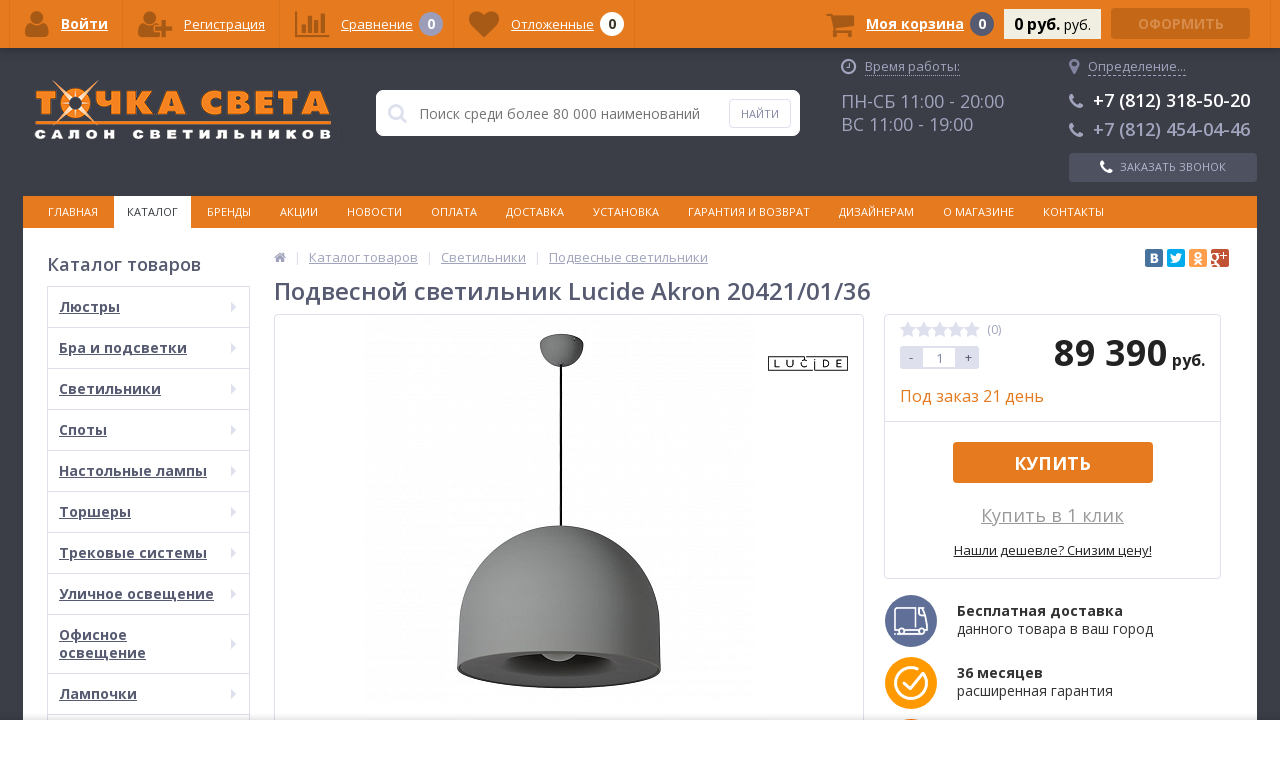

--- FILE ---
content_type: text/html; charset=UTF-8
request_url: https://tochka-sveta.ru/catalog/svetilniki/podvesnye/podvesnoy_svetilnik_lucide_akron_20421_01_36/
body_size: 55946
content:
<!DOCTYPE html>
<html lang="ru">
<head>
	
<!-- Global site tag (gtag.js) - Google Analytics -->
<!-- Global site tag (gtag.js) - Google Analytics -->
	
<!-- Yandex.Metrika counter -->  <noscript><div><img src="https://mc.yandex.ru/watch/14589655" style="position:absolute; left:-9999px;" alt="" /></div></noscript> <!-- /Yandex.Metrika counter -->

<!-- VK Retargeting -->
<!--script type="text/javascript">!function(){var t=document.createElement("script");t.type="text/javascript",
t.async=!0,t.src="https://vk.com/js/api/openapi.js?154",t.onload=function(){VK.Retargeting.Init("VK-RTRG-244325-9gNfP"),
VK.Retargeting.Hit()},document.head.appendChild(t)}();</script>
<noscript><img src="https://vk.com/rtrg?p=VK-RTRG-244325-9gNfP" style="position:fixed; left:-999px;" alt=""/></noscript -->
<!-- End VK Retargeting -->

	<link rel="apple-touch-icon" sizes="180x180" href="/local/templates/ittown_elektro_flat/images/favicon/apple-touch-icon.png?v=kP3B4QeqgO">
	<link rel="icon" type="image/png" sizes="32x32" href="/local/templates/ittown_elektro_flat/images/favicon/favicon-32x32.png?v=kP3B4QeqgO">
	<link rel="icon" type="image/png" sizes="16x16" href="/local/templates/ittown_elektro_flat/images/favicon/favicon-16x16.png?v=kP3B4QeqgO">
	<link rel="manifest" href="/local/templates/ittown_elektro_flat/images/favicon/site.webmanifest?v=kP3B4QeqgO">
	<link rel="mask-icon" href="/local/templates/ittown_elektro_flat/images/favicon/safari-pinned-tab.svg?v=kP3B4QeqgO" color="#e57a1f">
	<link rel="shortcut icon" href="/local/templates/ittown_elektro_flat/images/favicon/favicon.ico?v=kP3B4QeqgO">
	<meta name="apple-mobile-web-app-title" content="Точка Света">
	<meta name="application-name" content="Точка Света">
	<meta name="msapplication-TileColor" content="#2d89ef">
	<meta name="msapplication-TileImage" content="/local/templates/ittown_elektro_flat/images/favicon/mstile-144x144.png?v=kP3B4QeqgO">
	<meta name="msapplication-config" content="/local/templates/ittown_elektro_flat/images/favicon/browserconfig.xml?v=kP3B4QeqgO">
	<meta name="theme-color" content="#ffffff">
	<meta name="viewport" content="width=device-width, initial-scale=1.0" />
	<meta name="yandex-verification" content="a40dae8729a6a84f" />
	<meta name="yandex-verification" content="1f45429b4db9b0f8" />
	<meta name="yandex-verification" content="8d088403ecc5c237" />
		
	

	<title>Подвесной светильник Lucide Akron 20421/01/36 по цене 89 390 руб. | Купить подвесной светильник в интернет-магазине «Точка Света» в Санкт-Петербурге</title>
	<meta http-equiv="Content-Type" content="text/html; charset=UTF-8" />
<meta name="robots" content="index, follow" />
<meta name="keywords" content="подвесной светильник lucide akron 20421/01/36 купить цена каталог продажа санкт петербург стоимость интернет магазин точка света" />
<meta name="description" content="Подвесной светильник Lucide Akron 20421/01/36 по цене 89 390 руб. в интернет-магазине «Точка Света». Предлагаем купить люстры, светильники, бра, торшеры, настольные лампы по низким ценам в Санкт-Петербурге. Огромный выбор, доставка по всей России, возможность оплаты наличным и безналичным способом." />
<script type="text/javascript" data-skip-moving="true">(function(w, d, n) {var cl = "bx-core";var ht = d.documentElement;var htc = ht ? ht.className : undefined;if (htc === undefined || htc.indexOf(cl) !== -1){return;}var ua = n.userAgent;if (/(iPad;)|(iPhone;)/i.test(ua)){cl += " bx-ios";}else if (/Android/i.test(ua)){cl += " bx-android";}cl += (/(ipad|iphone|android|mobile|touch)/i.test(ua) ? " bx-touch" : " bx-no-touch");cl += w.devicePixelRatio && w.devicePixelRatio >= 2? " bx-retina": " bx-no-retina";var ieVersion = -1;if (/AppleWebKit/.test(ua)){cl += " bx-chrome";}else if ((ieVersion = getIeVersion()) > 0){cl += " bx-ie bx-ie" + ieVersion;if (ieVersion > 7 && ieVersion < 10 && !isDoctype()){cl += " bx-quirks";}}else if (/Opera/.test(ua)){cl += " bx-opera";}else if (/Gecko/.test(ua)){cl += " bx-firefox";}if (/Macintosh/i.test(ua)){cl += " bx-mac";}ht.className = htc ? htc + " " + cl : cl;function isDoctype(){if (d.compatMode){return d.compatMode == "CSS1Compat";}return d.documentElement && d.documentElement.clientHeight;}function getIeVersion(){if (/Opera/i.test(ua) || /Webkit/i.test(ua) || /Firefox/i.test(ua) || /Chrome/i.test(ua)){return -1;}var rv = -1;if (!!(w.MSStream) && !(w.ActiveXObject) && ("ActiveXObject" in w)){rv = 11;}else if (!!d.documentMode && d.documentMode >= 10){rv = 10;}else if (!!d.documentMode && d.documentMode >= 9){rv = 9;}else if (d.attachEvent && !/Opera/.test(ua)){rv = 8;}if (rv == -1 || rv == 8){var re;if (n.appName == "Microsoft Internet Explorer"){re = new RegExp("MSIE ([0-9]+[\.0-9]*)");if (re.exec(ua) != null){rv = parseFloat(RegExp.$1);}}else if (n.appName == "Netscape"){rv = 11;re = new RegExp("Trident/.*rv:([0-9]+[\.0-9]*)");if (re.exec(ua) != null){rv = parseFloat(RegExp.$1);}}}return rv;}})(window, document, navigator);</script>


<link href="/bitrix/cache/css/s2/ittown_elektro_flat/kernel_main/kernel_main_v1.css?176371560536509" type="text/css"  rel="stylesheet" />
<link href="//maxcdn.bootstrapcdn.com/font-awesome/4.4.0/css/font-awesome.min.css" type="text/css"  rel="stylesheet" />
<link href="https://fonts.googleapis.com/css?family=Open+Sans:300,400,600,700" type="text/css"  rel="stylesheet" />
<link href="/bitrix/js/ui/fonts/opensans/ui.font.opensans.min.css?16398397561861" type="text/css"  rel="stylesheet" />
<link href="//cdnjs.cloudflare.com/ajax/libs/Swiper/3.3.1/css/swiper.min.css" type="text/css"  rel="stylesheet" />
<link href="/bitrix/js/socialservices/css/ss.min.css?16398397574566" type="text/css"  rel="stylesheet" />
<link href="/bitrix/cache/css/s2/ittown_elektro_flat/page_55662a9123986a92359679564826a7d9/page_55662a9123986a92359679564826a7d9_v1.css?176362811330031" type="text/css"  rel="stylesheet" />
<link href="/bitrix/panel/main/popup.min.css?163983977120704" type="text/css"  rel="stylesheet" />
<link href="/bitrix/cache/css/s2/ittown_elektro_flat/template_3724f3ae3e42c0f4c89f5f021efd847b/template_3724f3ae3e42c0f4c89f5f021efd847b_v1.css?1763628081432131" type="text/css"  data-template-style="true" rel="stylesheet" />



            <!-- Yandex.Metrika counter -->
            
            <!-- /Yandex.Metrika counter -->
                    
        
<meta property='og:title' content='Подвесной светильник Lucide Akron 20421/01/36' />
<meta property='og:description' content='Подвесной светильник Lucide Akron 20421/01/36' />
<meta property='og:url' content='/catalog/svetilniki/podvesnye/podvesnoy_svetilnik_lucide_akron_20421_01_36/index.php' />
<meta property='og:image' content='/upload/iblock/c44/c44f082d73eafa87e5ce45158058f183.jpeg' />
<meta property='og:image' content='/upload/iblock/485/485eaafd3f980e8d4744a81fea2fe360.jpeg' />
<meta property='og:image' content='/upload/iblock/aff/aff19677bcf7f9c423c167b2d148a561.jpeg' />
<meta property='og:image' content='/upload/iblock/78c/78c49b6afb7421218a3146490ad82648.jpeg' />
<meta property='og:image' content='/upload/iblock/b97/b978fb3b001a5f7ce752dfdc7721de78.jpeg' />
	
	
</head>
<body>
			<div class="bx-panel clvt">
					</div>	
	<div class="body clvt sbg_dark">
		<div class="page-wrapper">
			<div class="pop-up-bg callback_body"></div>
			<div class="pop-up callback">
			<!--test-->
				<a href="javascript:void(0)" class="pop-up-close callback_close"><i class="fa fa-times"></i></a>
				<div class="h1">Заказать бесплатный звонок</div>
				<!--'start_frame_cache_callback'-->	
	<form action="/local/components/ittown/callback/component.php"  method="POST" class="new_callback_form action--submin-ajax-form">		
		<span class="echo_callback_form"></span>
		<div class="row">
			<p>Заполнение формы займет не более 30 секунд.</p>
		</div>		
					
		<div class="row">
			<div class="span1">
				Имя								<span class="mf-req">*</span>
							</div>
			<div class="span2">
					
								<input type="text" class="input-text"  name="NAME" value="" />
							</div>
			<div class="clear"></div>
		</div>
					
		<div class="row">
			<div class="span1">
				Телефон								<span class="mf-req">*</span>
							</div>
			<div class="span2">
					
								<input type="text" class="input-text"  name="PHONE" value="" />
							</div>
			<div class="clear"></div>
		</div>
		
			
		<div class="row">
			<p>Наш оператор свяжется в ближайшее время.</p>
			<p>Поля отмеченные "*" обязательны для заполнения</p>
		</div>			
		<input type="hidden" name="AJAX_METHOD" value="callback"/>
		<div class="submit">
			<button onclick="yaCounter14589655.reachGoal('CALLSUBMIT'); ga('send', 'event', 'submit', 'CALLSUBMIT');" type="submit" name="send_button" class="btn_buy popdef">Заказать</button>
		</div>
		<div class="row agreement-block">
	<span class="agreement">
		При отправке данной формы Вы подтверждаете свою дееспособность и согласие на <a target="_blank" href="/agreement/">обработку персональных данных</a>
	</span>
</div>	</form>
	<!--'end_frame_cache_callback'-->			</div>
						<div class="center">
				<header>
					<div class="header_1">
						<div class="logo">
							<a href="/">
	<img src="/local/templates/ittown_elektro_flat/images/logo.png" alt="logo" />
	<!-- span>Готовый интернет-магазин на 1С-Битрикс</span -->
</a>						</div>
					</div>
					<div class="header_2">
							<div id="altop_search" class="form-box" style="margin:42px 0px 0px 0px">
		<form action="/catalog/">
			<i class="fa fa-search"></i>
			<input type="text" name="q" id="title-search-input" class="" maxlength="50" autocomplete="off" placeholder="Поиск среди более 80 000 наименований" value="" />
			<input type="submit" name="submit" class="" value="Найти" onclick="yaCounter14589655.reachGoal('SEARCH');" />
		</form>
	</div>

					</div>
					<div class="header_3">
						<div class="schedule">
							<p class="time">
 <i class="fa fa-clock-o"></i>
 <span style="border-bottom: 1px dotted #a0a4bc;">Время работы:</span>
</p>
<!--p>
 <span style="color: #fff;">Интернет-магазин:</span>
</p-->
<!--p style="margin-bottom: 6px;">
 <span style="color: #fff; font-size: 18px;">ПН-ПТ 10:00 - 18:00</span>
</p-->
<!--p>
 <span style="color: #a0a4bc;">Розничный магазин:</span>
</p-->
<p>
 <span style="color: #a0a4bc; font-size: 18px;">ПН-СБ 11:00 - 20:00</span>
</p>
<p>
 <span style="color: #a0a4bc; font-size: 18px;">ВС 11:00 - 19:00</span>
</p>						</div>
					</div>
					<div class="header_4">
						<div class="telephone">
						<!--'start_frame_cache_geolocation'-->	<div id="geolocation" class="geolocation">
		<a id="geolocationChangeCity" class="geolocation__link" href="javascript:void(0);">
			<i class="fa fa-map-marker" aria-hidden="true"></i>
			<span class="geolocation__value">Определение...</span>
		</a>
	</div>
		<div class="telephone"><p>
<a href="tel:+78123185020" style="color: #fff;text-decoration: none;"><span class="icon fa fa-phone"></span>+7 (812) 318-50-20</a>
</p>
<p>
<a href="tel:+78124540446" style="text-decoration: none;color: #a0a4bc;"><span class="icon fa fa-phone"></span>+7 (812) 454-04-46</a>
</p></div>
	
	<!--'end_frame_cache_geolocation'-->														<a class="btn_buy apuo callback_anch" href="#" onclick="yaCounter14589655.reachGoal('CALL');"><span class="cont"><i class="fa fa-phone"></i><span class="text">Заказать звонок</span></span></a>
						</div>
					</div>
											<div class="top-menu">
								<ul class="store-horizontal">
		<li>
			<a href="/" >Главная</a>
		</li>
		
			
																		<li><a href="/catalog/" class="root-item-selected">Каталог</a></li>
												
						
		
			
																		<li><a href="/brands/" class="root-item">Бренды</a></li>
												
						
		
			
																		<li><a href="/action/" class="root-item">Акции</a></li>
												
						
		
			
																		<li><a href="/news/" class="root-item">Новости</a></li>
												
						
		
			
																		<li><a href="/payments/" class="root-item">Оплата</a></li>
												
						
		
			
																		<li><a href="/delivery/" class="root-item">Доставка</a></li>
												
						
		
			
																		<li><a href="/service/" class="root-item">Установка</a></li>
												
						
		
			
																		<li><a href="/warranty/" class="root-item">Гарантия и возврат</a></li>
												
						
		
			
																		<li><a href="/designers/" class="root-item">Дизайнерам</a></li>
												
						
		
			
												<li><a href="/about/" class="root-item">О магазине</a>
						<ul>
							
						
		
			
																		<li><a href="/about/details/">Реквизиты</a></li>
												
						
		
			
																		<li><a href="/about/certificates/">Сертификаты</a></li>
												
						
		
			
																		<li><a href="/faq/">Вопросы и ответы</a></li>
												
						
		
			
																		<li><a href="/about/gallery/">Шоу-рум</a></li>
												
						
		
			
																		<li><a href="/agreement/">Политика конфиденциальности</a></li>
												
						
		
							</ul></li>			
																		<li><a href="/contacts/" class="root-item">Контакты</a></li>
												
						
		
			</ul>
						</div>
										
				</header>
				<div class="top_panel">
					<div class="panel_1">
						
<ul class="section-vertical">
	<li>
		<a href="javascript:void(0)" class="showsection"><i class="fa fa-bars"></i><span>Каталог</span></a>
		<div class="catalog-section-list" style="display:none;">
							<div class="catalog-section">
											<div class="catalog-section-title" style="margin:0px 0px 4px 0px;">
							<a href="/catalog/lyustry/">Люстры</a>
															<span class="showsectionchild"><i class="fa fa-minus"></i><i class="fa fa-plus"></i><i class="fa fa-minus-circle"></i><i class="fa fa-plus-circle"></i></span>
													</div>
																<div class="catalog-section-childs" style="display:none;">
															<div class="catalog-section-child">
									<a href="/catalog/lyustry/podvesnye/">
										<span class="child">
											<span class="image">
																									<img src="/upload/iblock/1f5/1f50cb15eed1be7dd0b224b7df612051.png" width="700" height="700" alt="Подвесные" />
																							</span>
											<span class="text">Подвесные</span>
										</span>
									</a>
								</div>
															<div class="catalog-section-child">
									<a href="/catalog/lyustry/potolochnye/">
										<span class="child">
											<span class="image">
																									<img src="/upload/iblock/479/479dfb77863f6944957fd4e8bc8a55d0.png" width="700" height="700" alt="Потолочные" />
																							</span>
											<span class="text">Потолочные</span>
										</span>
									</a>
								</div>
															<div class="catalog-section-child">
									<a href="/catalog/lyustry/kaskadnye/">
										<span class="child">
											<span class="image">
																									<img src="/upload/iblock/695/6952b595f8af2d35f301760b0cd6eb8b.png" width="700" height="700" alt="Каскадные" />
																							</span>
											<span class="text">Каскадные</span>
										</span>
									</a>
								</div>
															<div class="catalog-section-child">
									<a href="/catalog/lyustry/lyustry_ventilyatory/">
										<span class="child">
											<span class="image">
																									<img src="/upload/iblock/cdf/cdf04b577f0bf558f83e729907e03794.png" width="700" height="700" alt="Люстры-вентиляторы" />
																							</span>
											<span class="text">Люстры-вентиляторы</span>
										</span>
									</a>
								</div>
															<div class="catalog-section-child">
									<a href="/catalog/lyustry/bolshie_lyustry/">
										<span class="child">
											<span class="image">
																									<img src="/upload/iblock/f33/f3369ecc9bdac3d01b60cc97192cb6b5.png" width="700" height="700" alt="Большие люстры" />
																							</span>
											<span class="text">Большие люстры</span>
										</span>
									</a>
								</div>
															<div class="catalog-section-child">
									<a href="/catalog/lyustry/lyustry_na_shtange/">
										<span class="child">
											<span class="image">
																									<img src="/upload/iblock/ff6/ff66aababb23834d6989c6c12e7f19ac.png" width="700" height="700" alt="Люстры на штанге" />
																							</span>
											<span class="text">Люстры на штанге</span>
										</span>
									</a>
								</div>
														<div class="clr"></div>
						</div>
									</div>			
							<div class="catalog-section">
											<div class="catalog-section-title" style="margin:0px 0px 4px 0px;">
							<a href="/catalog/bra_i_podsvetki/">Бра и подсветки</a>
															<span class="showsectionchild"><i class="fa fa-minus"></i><i class="fa fa-plus"></i><i class="fa fa-minus-circle"></i><i class="fa fa-plus-circle"></i></span>
													</div>
																<div class="catalog-section-childs" style="display:none;">
															<div class="catalog-section-child">
									<a href="/catalog/bra_i_podsvetki/s_1_plafonom/">
										<span class="child">
											<span class="image">
																									<img src="/upload/iblock/faf/faf9d7dfc9256e2a9afc7c7732084ff1.png" width="700" height="700" alt="С 1 плафоном" />
																							</span>
											<span class="text">С 1 плафоном</span>
										</span>
									</a>
								</div>
															<div class="catalog-section-child">
									<a href="/catalog/bra_i_podsvetki/s_2_plafonami/">
										<span class="child">
											<span class="image">
																									<img src="/upload/iblock/d0a/d0ab2a18d130befba214546bcac1af7f.png" width="700" height="700" alt="С 2 плафонами" />
																							</span>
											<span class="text">С 2 плафонами</span>
										</span>
									</a>
								</div>
															<div class="catalog-section-child">
									<a href="/catalog/bra_i_podsvetki/s_3_plafonami/">
										<span class="child">
											<span class="image">
																									<img src="/upload/iblock/6ec/6ec2805d04ed5d1426819ac69ddb2bfc.png" width="700" height="700" alt="С 3 плафонами" />
																							</span>
											<span class="text">С 3 плафонами</span>
										</span>
									</a>
								</div>
															<div class="catalog-section-child">
									<a href="/catalog/bra_i_podsvetki/gibkie_bra/">
										<span class="child">
											<span class="image">
																									<img src="/upload/iblock/026/026e3ddb65cdf1755dee9ebf7c34d608.png" width="700" height="700" alt="Гибкие бра" />
																							</span>
											<span class="text">Гибкие бра</span>
										</span>
									</a>
								</div>
															<div class="catalog-section-child">
									<a href="/catalog/bra_i_podsvetki/podsvetka_dlya_zerkal/">
										<span class="child">
											<span class="image">
																									<img src="/upload/iblock/dc8/dc8af985b9f815d25e591611bcfccc48.png" width="700" height="700" alt="Подсветка для зеркал" />
																							</span>
											<span class="text">Подсветка для зеркал</span>
										</span>
									</a>
								</div>
															<div class="catalog-section-child">
									<a href="/catalog/bra_i_podsvetki/podsvetka_dlya_kartin/">
										<span class="child">
											<span class="image">
																									<img src="/upload/iblock/326/3267f5ec82c6b13975bee4fb6c84afd0.png" width="700" height="700" alt="Подсветка для картин" />
																							</span>
											<span class="text">Подсветка для картин</span>
										</span>
									</a>
								</div>
															<div class="catalog-section-child">
									<a href="/catalog/bra_i_podsvetki/podsvetka_dlya_lestnits_i_stupeney/">
										<span class="child">
											<span class="image">
																									<img src="/upload/iblock/943/943e77319cc13f2e3c1826be375b85ec.png" width="700" height="700" alt="Подсветка для лестниц и ступеней" />
																							</span>
											<span class="text">Подсветка для лестниц и ступеней</span>
										</span>
									</a>
								</div>
														<div class="clr"></div>
						</div>
									</div>			
							<div class="catalog-section">
											<div class="catalog-section-title" style="margin:0px 0px 4px 0px;">
							<a href="/catalog/svetilniki/">Светильники</a>
															<span class="showsectionchild"><i class="fa fa-minus"></i><i class="fa fa-plus"></i><i class="fa fa-minus-circle"></i><i class="fa fa-plus-circle"></i></span>
													</div>
																<div class="catalog-section-childs" style="display:none;">
															<div class="catalog-section-child">
									<a href="/catalog/svetilniki/podvesnye/">
										<span class="child">
											<span class="image">
																									<img src="/upload/iblock/4aa/4aaededa6ffd7bf8fb4c5f1a7d5853fa.png" width="700" height="700" alt="Подвесные" />
																							</span>
											<span class="text">Подвесные</span>
										</span>
									</a>
								</div>
															<div class="catalog-section-child">
									<a href="/catalog/svetilniki/vstraivaemye/">
										<span class="child">
											<span class="image">
																									<img src="/upload/iblock/82d/82d70453e76f8cf7dc8f01d3b515b12b.png" width="700" height="700" alt="Встраиваемые" />
																							</span>
											<span class="text">Встраиваемые</span>
										</span>
									</a>
								</div>
															<div class="catalog-section-child">
									<a href="/catalog/svetilniki/potolochnye/">
										<span class="child">
											<span class="image">
																									<img src="/upload/iblock/6d1/6d196f4848ef58cbc1bfb4bcec79e494.png" width="700" height="700" alt="Потолочные" />
																							</span>
											<span class="text">Потолочные</span>
										</span>
									</a>
								</div>
															<div class="catalog-section-child">
									<a href="/catalog/svetilniki/nakladnye_svetilniki/">
										<span class="child">
											<span class="image">
																									<img src="/upload/iblock/dbb/dbbd43fa31dd766d2ed95705aa4564ed.png" width="700" height="700" alt="Накладные светильники" />
																							</span>
											<span class="text">Накладные светильники</span>
										</span>
									</a>
								</div>
															<div class="catalog-section-child">
									<a href="/catalog/svetilniki/nastennye/">
										<span class="child">
											<span class="image">
																									<img src="/upload/iblock/2d3/2d3bffc582f4fba769902ae9139512cb.png" width="700" height="700" alt="Настенные" />
																							</span>
											<span class="text">Настенные</span>
										</span>
									</a>
								</div>
															<div class="catalog-section-child">
									<a href="/catalog/svetilniki/nastenno_potolochnye/">
										<span class="child">
											<span class="image">
																									<img src="/upload/iblock/91f/91f3acd23c2899f305bcef9f2f75ff63.png" width="700" height="700" alt="Настенно-потолочные" />
																							</span>
											<span class="text">Настенно-потолочные</span>
										</span>
									</a>
								</div>
															<div class="catalog-section-child">
									<a href="/catalog/svetilniki/mebelnye/">
										<span class="child">
											<span class="image">
																									<img src="/upload/iblock/e7f/e7f97f10e596208d3542e71316c85afc.png" width="700" height="700" alt="Мебельные" />
																							</span>
											<span class="text">Мебельные</span>
										</span>
									</a>
								</div>
															<div class="catalog-section-child">
									<a href="/catalog/svetilniki/dlya_rasteniy/">
										<span class="child">
											<span class="image">
																									<img src="/upload/iblock/373/373880d6a10449a2f20b34a09ff90c00.png" width="700" height="700" alt="Для растений" />
																							</span>
											<span class="text">Для растений</span>
										</span>
									</a>
								</div>
															<div class="catalog-section-child">
									<a href="/catalog/svetilniki/tochechnye_svetilniki/">
										<span class="child">
											<span class="image">
																									<img src="/upload/iblock/7b6/7b66883873fcce202ab76d89b1e5af57.png" width="700" height="700" alt="Точечные светильники" />
																							</span>
											<span class="text">Точечные светильники</span>
										</span>
									</a>
								</div>
															<div class="catalog-section-child">
									<a href="/catalog/svetilniki/nochniki/">
										<span class="child">
											<span class="image">
																									<img src="/local/templates/ittown_elektro_flat/images/no-photo.jpg" width="50" height="50" alt="Ночники" />
																							</span>
											<span class="text">Ночники</span>
										</span>
									</a>
								</div>
															<div class="catalog-section-child">
									<a href="/catalog/svetilniki/bakteritsidnye_svetilniki_i_obluchateli/">
										<span class="child">
											<span class="image">
																									<img src="/upload/iblock/ef9/ef91020d0d71df415cf34861fc36be45.png" width="700" height="700" alt="Бактерицидные светильники и облучатели" />
																							</span>
											<span class="text">Бактерицидные светильники и облучатели</span>
										</span>
									</a>
								</div>
														<div class="clr"></div>
						</div>
									</div>			
							<div class="catalog-section">
											<div class="catalog-section-title" style="margin:0px 0px 4px 0px;">
							<a href="/catalog/spoty/">Споты</a>
															<span class="showsectionchild"><i class="fa fa-minus"></i><i class="fa fa-plus"></i><i class="fa fa-minus-circle"></i><i class="fa fa-plus-circle"></i></span>
													</div>
																<div class="catalog-section-childs" style="display:none;">
															<div class="catalog-section-child">
									<a href="/catalog/spoty/s_1_plafonom/">
										<span class="child">
											<span class="image">
																									<img src="/upload/iblock/9b3/9b39d77b5195c9c3ddcabf82f9f1f65c.png" width="700" height="700" alt="С 1 плафоном" />
																							</span>
											<span class="text">С 1 плафоном</span>
										</span>
									</a>
								</div>
															<div class="catalog-section-child">
									<a href="/catalog/spoty/s_2_plafonami/">
										<span class="child">
											<span class="image">
																									<img src="/upload/iblock/a11/a11ac0e0a4d017a1c83df0b6e12abb64.png" width="700" height="700" alt="С 2 плафонами" />
																							</span>
											<span class="text">С 2 плафонами</span>
										</span>
									</a>
								</div>
															<div class="catalog-section-child">
									<a href="/catalog/spoty/s_3_i_bolee_plafonami/">
										<span class="child">
											<span class="image">
																									<img src="/upload/iblock/800/800e1b550bb828ed5fd212ed0411230d.png" width="700" height="700" alt="С 3 и более плафонами" />
																							</span>
											<span class="text">С 3 и более плафонами</span>
										</span>
									</a>
								</div>
															<div class="catalog-section-child">
									<a href="/catalog/spoty/vstraivaemye_spoty/">
										<span class="child">
											<span class="image">
																									<img src="/upload/iblock/266/266943d65031822bf2bf5ec8cfc6b6d6.png" width="700" height="700" alt="Встраиваемые споты" />
																							</span>
											<span class="text">Встраиваемые споты</span>
										</span>
									</a>
								</div>
															<div class="catalog-section-child">
									<a href="/catalog/spoty/nakladnye_spoty/">
										<span class="child">
											<span class="image">
																									<img src="/upload/iblock/294/2943b8f233a0ca9f683bdeadf6ffa675.png" width="700" height="700" alt="Накладные споты" />
																							</span>
											<span class="text">Накладные споты</span>
										</span>
									</a>
								</div>
														<div class="clr"></div>
						</div>
									</div>			
							<div class="catalog-section">
											<div class="catalog-section-title" style="margin:0px 0px 4px 0px;">
							<a href="/catalog/nastolnye_lampy/">Настольные лампы</a>
															<span class="showsectionchild"><i class="fa fa-minus"></i><i class="fa fa-plus"></i><i class="fa fa-minus-circle"></i><i class="fa fa-plus-circle"></i></span>
													</div>
																<div class="catalog-section-childs" style="display:none;">
															<div class="catalog-section-child">
									<a href="/catalog/nastolnye_lampy/dekorativnye/">
										<span class="child">
											<span class="image">
																									<img src="/upload/iblock/4c7/4c748fb5c02f364a1e6a1e8da7ca34d8.png" width="700" height="700" alt="Декоративные" />
																							</span>
											<span class="text">Декоративные</span>
										</span>
									</a>
								</div>
															<div class="catalog-section-child">
									<a href="/catalog/nastolnye_lampy/ofisnye/">
										<span class="child">
											<span class="image">
																									<img src="/upload/iblock/27c/27cef1a8b40fcbc239b31e17882e1d2d.png" width="700" height="700" alt="Офисные" />
																							</span>
											<span class="text">Офисные</span>
										</span>
									</a>
								</div>
															<div class="catalog-section-child">
									<a href="/catalog/nastolnye_lampy/detskie/">
										<span class="child">
											<span class="image">
																									<img src="/upload/iblock/e19/e19468194b1cc51db4d3792ce6f2f76b.png" width="700" height="700" alt="Детские" />
																							</span>
											<span class="text">Детские</span>
										</span>
									</a>
								</div>
															<div class="catalog-section-child">
									<a href="/catalog/nastolnye_lampy/na_prishchepke/">
										<span class="child">
											<span class="image">
																									<img src="/upload/iblock/7ee/7ee01194015362a7dd2a743c91db6096.png" width="700" height="700" alt="На прищепке" />
																							</span>
											<span class="text">На прищепке</span>
										</span>
									</a>
								</div>
															<div class="catalog-section-child">
									<a href="/catalog/nastolnye_lampy/na_strubtsine/">
										<span class="child">
											<span class="image">
																									<img src="/upload/iblock/e48/e48139b47f8f62e8e13e9c41573d55ce.png" width="700" height="700" alt="На струбцине" />
																							</span>
											<span class="text">На струбцине</span>
										</span>
									</a>
								</div>
														<div class="clr"></div>
						</div>
									</div>			
							<div class="catalog-section">
											<div class="catalog-section-title" style="margin:0px 0px 4px 0px;">
							<a href="/catalog/torshery/">Торшеры</a>
															<span class="showsectionchild"><i class="fa fa-minus"></i><i class="fa fa-plus"></i><i class="fa fa-minus-circle"></i><i class="fa fa-plus-circle"></i></span>
													</div>
																<div class="catalog-section-childs" style="display:none;">
															<div class="catalog-section-child">
									<a href="/catalog/torshery/s_1_plafonom/">
										<span class="child">
											<span class="image">
																									<img src="/upload/iblock/e04/e04d9a9cf94b0403e76e5e7f82d1dcfa.png" width="700" height="700" alt="С 1 плафоном" />
																							</span>
											<span class="text">С 1 плафоном</span>
										</span>
									</a>
								</div>
															<div class="catalog-section-child">
									<a href="/catalog/torshery/s_2_i_bolee_plafonami/">
										<span class="child">
											<span class="image">
																									<img src="/upload/iblock/b5a/b5a2c12463d1404a87be40cfe0238df5.png" width="700" height="700" alt="С 2 и более плафонами" />
																							</span>
											<span class="text">С 2 и более плафонами</span>
										</span>
									</a>
								</div>
															<div class="catalog-section-child">
									<a href="/catalog/torshery/so_stolikom/">
										<span class="child">
											<span class="image">
																									<img src="/upload/iblock/b1f/b1f6d8aaac34cec5b6e4a8ddb6accfe0.png" width="700" height="700" alt="Со столиком" />
																							</span>
											<span class="text">Со столиком</span>
										</span>
									</a>
								</div>
															<div class="catalog-section-child">
									<a href="/catalog/torshery/na_trenoge/">
										<span class="child">
											<span class="image">
																									<img src="/upload/iblock/67f/67f1c597d3b4e67f12dfb4054082fb6d.png" width="700" height="700" alt="На треноге" />
																							</span>
											<span class="text">На треноге</span>
										</span>
									</a>
								</div>
															<div class="catalog-section-child">
									<a href="/catalog/torshery/dlya_chteniya/">
										<span class="child">
											<span class="image">
																									<img src="/upload/iblock/a21/a2100a6605ecf5675f20b42e725be594.png" width="700" height="700" alt="Для чтения" />
																							</span>
											<span class="text">Для чтения</span>
										</span>
									</a>
								</div>
															<div class="catalog-section-child">
									<a href="/catalog/torshery/izognutye/">
										<span class="child">
											<span class="image">
																									<img src="/upload/iblock/d94/d94d1744d74511f3aabd94966e7817ff.png" width="700" height="700" alt="Изогнутые" />
																							</span>
											<span class="text">Изогнутые</span>
										</span>
									</a>
								</div>
														<div class="clr"></div>
						</div>
									</div>			
							<div class="catalog-section">
											<div class="catalog-section-title" style="margin:0px 0px 4px 0px;">
							<a href="/catalog/trekovye_sistemy/">Трековые системы</a>
															<span class="showsectionchild"><i class="fa fa-minus"></i><i class="fa fa-plus"></i><i class="fa fa-minus-circle"></i><i class="fa fa-plus-circle"></i></span>
													</div>
																<div class="catalog-section-childs" style="display:none;">
															<div class="catalog-section-child">
									<a href="/catalog/trekovye_sistemy/sistemy_v_sbore/">
										<span class="child">
											<span class="image">
																									<img src="/upload/iblock/24e/24e3a3d398cc687160c1a88cc4e429f4.png" width="700" height="700" alt="Системы в сборе" />
																							</span>
											<span class="text">Системы в сборе</span>
										</span>
									</a>
								</div>
															<div class="catalog-section-child">
									<a href="/catalog/trekovye_sistemy/trekovye_svetilniki/">
										<span class="child">
											<span class="image">
																									<img src="/upload/iblock/6ae/6ae7bae4964439fd5190b574235ae7d8.png" width="700" height="700" alt="Трековые светильники" />
																							</span>
											<span class="text">Трековые светильники</span>
										</span>
									</a>
								</div>
															<div class="catalog-section-child">
									<a href="/catalog/trekovye_sistemy/strunnye_svetilniki/">
										<span class="child">
											<span class="image">
																									<img src="/upload/iblock/1a7/1a747e616fb4bd88678b2eecb10fe1f2.png" width="700" height="700" alt="Струнные светильники" />
																							</span>
											<span class="text">Струнные светильники</span>
										</span>
									</a>
								</div>
															<div class="catalog-section-child">
									<a href="/catalog/trekovye_sistemy/shinoprovody/">
										<span class="child">
											<span class="image">
																									<img src="/upload/iblock/eb0/eb09aeb00ef2ce8b95d48a9459b18314.png" width="700" height="700" alt="Шинопроводы" />
																							</span>
											<span class="text">Шинопроводы</span>
										</span>
									</a>
								</div>
															<div class="catalog-section-child">
									<a href="/catalog/trekovye_sistemy/komplektuyushchie/">
										<span class="child">
											<span class="image">
																									<img src="/upload/iblock/159/1593246e7178154548e0adcae94b50b6.png" width="700" height="700" alt="Комплектующие" />
																							</span>
											<span class="text">Комплектующие</span>
										</span>
									</a>
								</div>
														<div class="clr"></div>
						</div>
									</div>			
							<div class="catalog-section">
											<div class="catalog-section-title" style="margin:0px 0px 4px 0px;">
							<a href="/catalog/ulichnoe_osveshchenie/">Уличное освещение</a>
															<span class="showsectionchild"><i class="fa fa-minus"></i><i class="fa fa-plus"></i><i class="fa fa-minus-circle"></i><i class="fa fa-plus-circle"></i></span>
													</div>
																<div class="catalog-section-childs" style="display:none;">
															<div class="catalog-section-child">
									<a href="/catalog/ulichnoe_osveshchenie/ulichnye_svetilniki/">
										<span class="child">
											<span class="image">
																									<img src="/upload/iblock/10a/10a12fb5cf29a57d47f5fefbfd90d10f.png" width="700" height="700" alt="Уличные" />
																							</span>
											<span class="text">Уличные</span>
										</span>
									</a>
								</div>
															<div class="catalog-section-child">
									<a href="/catalog/ulichnoe_osveshchenie/prozhektory/">
										<span class="child">
											<span class="image">
																									<img src="/upload/iblock/560/560cc8c4173711da567431a618041a11.png" width="700" height="700" alt="Прожекторы" />
																							</span>
											<span class="text">Прожекторы</span>
										</span>
									</a>
								</div>
															<div class="catalog-section-child">
									<a href="/catalog/ulichnoe_osveshchenie/landshaftnye/">
										<span class="child">
											<span class="image">
																									<img src="/upload/iblock/6ea/6eaddd23591e2ba8953618886ae509ce.png" width="700" height="700" alt="Ландшафтные" />
																							</span>
											<span class="text">Ландшафтные</span>
										</span>
									</a>
								</div>
															<div class="catalog-section-child">
									<a href="/catalog/ulichnoe_osveshchenie/arkhitekturnye_svetilniki/">
										<span class="child">
											<span class="image">
																									<img src="/upload/iblock/bc7/bc7709d1beafb13abb6d7d64d3f1b80c.png" width="700" height="700" alt="Архитектурные" />
																							</span>
											<span class="text">Архитектурные</span>
										</span>
									</a>
								</div>
															<div class="catalog-section-child">
									<a href="/catalog/ulichnoe_osveshchenie/parkovye/">
										<span class="child">
											<span class="image">
																									<img src="/upload/iblock/c2f/c2f2aeffbce319ed87ad77a86de36dbb.png" width="700" height="700" alt="Парковые" />
																							</span>
											<span class="text">Парковые</span>
										</span>
									</a>
								</div>
															<div class="catalog-section-child">
									<a href="/catalog/ulichnoe_osveshchenie/ulichnye_nastennye/">
										<span class="child">
											<span class="image">
																									<img src="/upload/iblock/c31/c31e04941657692f1c350acf54674abb.png" width="700" height="700" alt="Уличные настенные" />
																							</span>
											<span class="text">Уличные настенные</span>
										</span>
									</a>
								</div>
															<div class="catalog-section-child">
									<a href="/catalog/ulichnoe_osveshchenie/na_solnechnykh_batareyakh/">
										<span class="child">
											<span class="image">
																									<img src="/upload/iblock/e88/e88be8225bd74c376693d1f5eead11d6.png" width="700" height="700" alt="На солнечных батареях" />
																							</span>
											<span class="text">На солнечных батареях</span>
										</span>
									</a>
								</div>
															<div class="catalog-section-child">
									<a href="/catalog/ulichnoe_osveshchenie/fonariki_ruchnye/">
										<span class="child">
											<span class="image">
																									<img src="/upload/iblock/d37/d37ca4f049490cf7cb07a273b0607495.png" width="700" height="700" alt="Фонарики" />
																							</span>
											<span class="text">Фонарики</span>
										</span>
									</a>
								</div>
															<div class="catalog-section-child">
									<a href="/catalog/ulichnoe_osveshchenie/gruntovye/">
										<span class="child">
											<span class="image">
																									<img src="/local/templates/ittown_elektro_flat/images/no-photo.jpg" width="50" height="50" alt="Грунтовые" />
																							</span>
											<span class="text">Грунтовые</span>
										</span>
									</a>
								</div>
															<div class="catalog-section-child">
									<a href="/catalog/ulichnoe_osveshchenie/konsolnye/">
										<span class="child">
											<span class="image">
																									<img src="/local/templates/ittown_elektro_flat/images/no-photo.jpg" width="50" height="50" alt="Консольные" />
																							</span>
											<span class="text">Консольные</span>
										</span>
									</a>
								</div>
															<div class="catalog-section-child">
									<a href="/catalog/ulichnoe_osveshchenie/podvodnye/">
										<span class="child">
											<span class="image">
																									<img src="/local/templates/ittown_elektro_flat/images/no-photo.jpg" width="50" height="50" alt="Подводные" />
																							</span>
											<span class="text">Подводные</span>
										</span>
									</a>
								</div>
														<div class="clr"></div>
						</div>
									</div>			
							<div class="catalog-section">
											<div class="catalog-section-title" style="margin:0px 0px 4px 0px;">
							<a href="/catalog/ofisnoe_osveshchenie/">Офисное освещение</a>
															<span class="showsectionchild"><i class="fa fa-minus"></i><i class="fa fa-plus"></i><i class="fa fa-minus-circle"></i><i class="fa fa-plus-circle"></i></span>
													</div>
																<div class="catalog-section-childs" style="display:none;">
															<div class="catalog-section-child">
									<a href="/catalog/ofisnoe_osveshchenie/svetilniki_armstrong/">
										<span class="child">
											<span class="image">
																									<img src="/upload/iblock/077/0773a343312f30e8ca214b24dbf0019b.png" width="700" height="700" alt="Светильники армстронг" />
																							</span>
											<span class="text">Светильники армстронг</span>
										</span>
									</a>
								</div>
															<div class="catalog-section-child">
									<a href="/catalog/ofisnoe_osveshchenie/lineynye_svetilniki/">
										<span class="child">
											<span class="image">
																									<img src="/upload/iblock/b7d/b7d29dc8b0d6ef6937491e25d5a1bd4b.png" width="700" height="700" alt="Линейные светильники" />
																							</span>
											<span class="text">Линейные светильники</span>
										</span>
									</a>
								</div>
															<div class="catalog-section-child">
									<a href="/catalog/ofisnoe_osveshchenie/kardannye_svetilniki/">
										<span class="child">
											<span class="image">
																									<img src="/upload/iblock/d03/d0352c6d7ca25110d881a45dac288f18.png" width="700" height="700" alt="Карданные светильники" />
																							</span>
											<span class="text">Карданные светильники</span>
										</span>
									</a>
								</div>
															<div class="catalog-section-child">
									<a href="/catalog/ofisnoe_osveshchenie/modulnye_svetilniki/">
										<span class="child">
											<span class="image">
																									<img src="/upload/iblock/d60/d6061be882269972e8b8e2cfec90d78a.png" width="700" height="700" alt="Модульные светильники" />
																							</span>
											<span class="text">Модульные светильники</span>
										</span>
									</a>
								</div>
															<div class="catalog-section-child">
									<a href="/catalog/ofisnoe_osveshchenie/svetilniki_downlight/">
										<span class="child">
											<span class="image">
																									<img src="/upload/iblock/06e/06ea1d0545e70893a64f56d978532dfa.png" width="700" height="700" alt="Светильники downlight" />
																							</span>
											<span class="text">Светильники downlight</span>
										</span>
									</a>
								</div>
															<div class="catalog-section-child">
									<a href="/catalog/ofisnoe_osveshchenie/svetodiodnye_paneli/">
										<span class="child">
											<span class="image">
																									<img src="/upload/iblock/2c1/2c13c969a8b63f69d5e6d4db2709fc38.png" width="700" height="700" alt="Светодиодные панели" />
																							</span>
											<span class="text">Светодиодные панели</span>
										</span>
									</a>
								</div>
															<div class="catalog-section-child">
									<a href="/catalog/ofisnoe_osveshchenie/svetilniki_grilyato/">
										<span class="child">
											<span class="image">
																									<img src="/local/templates/ittown_elektro_flat/images/no-photo.jpg" width="50" height="50" alt="Светильники грильято" />
																							</span>
											<span class="text">Светильники грильято</span>
										</span>
									</a>
								</div>
														<div class="clr"></div>
						</div>
									</div>			
							<div class="catalog-section">
											<div class="catalog-section-title" style="margin:0px 0px 4px 0px;">
							<a href="/catalog/lampochki/">Лампочки</a>
															<span class="showsectionchild"><i class="fa fa-minus"></i><i class="fa fa-plus"></i><i class="fa fa-minus-circle"></i><i class="fa fa-plus-circle"></i></span>
													</div>
																<div class="catalog-section-childs" style="display:none;">
															<div class="catalog-section-child">
									<a href="/catalog/lampochki/svetodiodnye_lampy/">
										<span class="child">
											<span class="image">
																									<img src="/upload/iblock/f95/f95c3fd34ec531ff94c1b64033031ebf.png" width="700" height="700" alt="Светодиодные" />
																							</span>
											<span class="text">Светодиодные</span>
										</span>
									</a>
								</div>
															<div class="catalog-section-child">
									<a href="/catalog/lampochki/energosberegayushchie_lampy/">
										<span class="child">
											<span class="image">
																									<img src="/upload/iblock/76a/76a20b0566a47875af348e2fc6ed05a8.png" width="700" height="700" alt="Энергосберегающие" />
																							</span>
											<span class="text">Энергосберегающие</span>
										</span>
									</a>
								</div>
															<div class="catalog-section-child">
									<a href="/catalog/lampochki/filamentnye_lampy/">
										<span class="child">
											<span class="image">
																									<img src="/upload/iblock/8f2/8f2bae2d3d8666eccf43f59ff0b3c56b.png" width="700" height="700" alt="Филаментные" />
																							</span>
											<span class="text">Филаментные</span>
										</span>
									</a>
								</div>
															<div class="catalog-section-child">
									<a href="/catalog/lampochki/retro_lampy/">
										<span class="child">
											<span class="image">
																									<img src="/upload/iblock/4e1/4e10187e280eb702f3efed2c08244a41.png" width="700" height="700" alt="Ретро-лампы" />
																							</span>
											<span class="text">Ретро-лампы</span>
										</span>
									</a>
								</div>
															<div class="catalog-section-child">
									<a href="/catalog/lampochki/tekhnicheskie_lampy/">
										<span class="child">
											<span class="image">
																									<img src="/upload/iblock/1c8/1c89cc103a89051b5d16f8ddacb565c9.png" width="700" height="700" alt="Технические" />
																							</span>
											<span class="text">Технические</span>
										</span>
									</a>
								</div>
															<div class="catalog-section-child">
									<a href="/catalog/lampochki/galogennye_lampy/">
										<span class="child">
											<span class="image">
																									<img src="/upload/iblock/0fb/0fb7b8ce292d1e5b54c83616f8b29ea1.png" width="700" height="700" alt="Галогенные" />
																							</span>
											<span class="text">Галогенные</span>
										</span>
									</a>
								</div>
															<div class="catalog-section-child">
									<a href="/catalog/lampochki/lampy_nakalivaniya/">
										<span class="child">
											<span class="image">
																									<img src="/upload/iblock/3ed/3edbfec10f9fab203e1c63dd2887f450.png" width="700" height="700" alt="Накаливания" />
																							</span>
											<span class="text">Накаливания</span>
										</span>
									</a>
								</div>
															<div class="catalog-section-child">
									<a href="/catalog/lampochki/dimmiruemye_lampy/">
										<span class="child">
											<span class="image">
																									<img src="/upload/iblock/1e5/1e576b17e536958367d5474339fa3eaf.png" width="700" height="700" alt="Диммируемые" />
																							</span>
											<span class="text">Диммируемые</span>
										</span>
									</a>
								</div>
															<div class="catalog-section-child">
									<a href="/catalog/lampochki/dekorativnye_lampy/">
										<span class="child">
											<span class="image">
																									<img src="/local/templates/ittown_elektro_flat/images/no-photo.jpg" width="50" height="50" alt="Декоративные" />
																							</span>
											<span class="text">Декоративные</span>
										</span>
									</a>
								</div>
															<div class="catalog-section-child">
									<a href="/catalog/lampochki/lyuminestsentnye/">
										<span class="child">
											<span class="image">
																									<img src="/local/templates/ittown_elektro_flat/images/no-photo.jpg" width="50" height="50" alt="Люминесцентные" />
																							</span>
											<span class="text">Люминесцентные</span>
										</span>
									</a>
								</div>
														<div class="clr"></div>
						</div>
									</div>			
							<div class="catalog-section">
											<div class="catalog-section-title" style="margin:0px 0px 4px 0px;">
							<a href="/catalog/svetodiodnaya_podsvetka/">Светодиодная подсветка</a>
															<span class="showsectionchild"><i class="fa fa-minus"></i><i class="fa fa-plus"></i><i class="fa fa-minus-circle"></i><i class="fa fa-plus-circle"></i></span>
													</div>
																<div class="catalog-section-childs" style="display:none;">
															<div class="catalog-section-child">
									<a href="/catalog/svetodiodnaya_podsvetka/svetodiodnye_lenty/">
										<span class="child">
											<span class="image">
																									<img src="/upload/iblock/7b4/7b496f7fe768faa5179fbed39d53e973.png" width="700" height="700" alt="Светодиодные ленты" />
																							</span>
											<span class="text">Светодиодные ленты</span>
										</span>
									</a>
								</div>
															<div class="catalog-section-child">
									<a href="/catalog/svetodiodnaya_podsvetka/bloki_pitaniya/">
										<span class="child">
											<span class="image">
																									<img src="/upload/iblock/8d8/8d871af4eb502153b47ae2543ecec988.png" width="700" height="700" alt="Блоки питания" />
																							</span>
											<span class="text">Блоки питания</span>
										</span>
									</a>
								</div>
															<div class="catalog-section-child">
									<a href="/catalog/svetodiodnaya_podsvetka/profil_dlya_lenty/">
										<span class="child">
											<span class="image">
																									<img src="/upload/iblock/68b/68b845c7ae1a3db5af74c68c44485336.png" width="700" height="700" alt="Профиль для ленты" />
																							</span>
											<span class="text">Профиль для ленты</span>
										</span>
									</a>
								</div>
															<div class="catalog-section-child">
									<a href="/catalog/svetodiodnaya_podsvetka/rasseivateli_dlya_lent/">
										<span class="child">
											<span class="image">
																									<img src="/upload/iblock/d10/d1092bbea924c49ecfe8cea00f423776.png" width="700" height="700" alt="Рассеиватели" />
																							</span>
											<span class="text">Рассеиватели</span>
										</span>
									</a>
								</div>
															<div class="catalog-section-child">
									<a href="/catalog/svetodiodnaya_podsvetka/gibkiy_neon/">
										<span class="child">
											<span class="image">
																									<img src="/upload/iblock/b06/b06fc99266aa71cde50bcbbff8e5bd72.png" width="700" height="700" alt="Гибкий неон" />
																							</span>
											<span class="text">Гибкий неон</span>
										</span>
									</a>
								</div>
															<div class="catalog-section-child">
									<a href="/catalog/svetodiodnaya_podsvetka/svetodiodnye_moduli/">
										<span class="child">
											<span class="image">
																									<img src="/upload/iblock/527/527eb593839a698071c42ac5d5107779.png" width="700" height="700" alt="Светодиодные модули" />
																							</span>
											<span class="text">Светодиодные модули</span>
										</span>
									</a>
								</div>
															<div class="catalog-section-child">
									<a href="/catalog/svetodiodnaya_podsvetka/komplektuyushchie_dlya_lent/">
										<span class="child">
											<span class="image">
																									<img src="/upload/iblock/a31/a31f12efa0d15c35c8916442fb23b862.png" width="700" height="700" alt="Комплектующие для лент" />
																							</span>
											<span class="text">Комплектующие для лент</span>
										</span>
									</a>
								</div>
															<div class="catalog-section-child">
									<a href="/catalog/svetodiodnaya_podsvetka/kontrollery_dlya_lent/">
										<span class="child">
											<span class="image">
																									<img src="/upload/iblock/21c/21ca984d8c0d6a7198880d9bb8942ede.png" width="700" height="700" alt="Контроллеры для лент" />
																							</span>
											<span class="text">Контроллеры для лент</span>
										</span>
									</a>
								</div>
														<div class="clr"></div>
						</div>
									</div>			
							<div class="catalog-section">
											<div class="catalog-section-title" style="margin:0px 0px 4px 0px;">
							<a href="/catalog/elektrotovary/">Электротовары</a>
															<span class="showsectionchild"><i class="fa fa-minus"></i><i class="fa fa-plus"></i><i class="fa fa-minus-circle"></i><i class="fa fa-plus-circle"></i></span>
													</div>
																<div class="catalog-section-childs" style="display:none;">
															<div class="catalog-section-child">
									<a href="/catalog/elektrotovary/vyklyuchateli/">
										<span class="child">
											<span class="image">
																									<img src="/upload/iblock/cb9/cb95599b965d2fdcbb355f120e331d59.png" width="700" height="700" alt="Выключатели" />
																							</span>
											<span class="text">Выключатели</span>
										</span>
									</a>
								</div>
															<div class="catalog-section-child">
									<a href="/catalog/elektrotovary/dimmery/">
										<span class="child">
											<span class="image">
																									<img src="/upload/iblock/b07/b074e1e7163750b304b74eb3b358774c.png" width="700" height="700" alt="Диммеры" />
																							</span>
											<span class="text">Диммеры</span>
										</span>
									</a>
								</div>
															<div class="catalog-section-child">
									<a href="/catalog/elektrotovary/zvonki/">
										<span class="child">
											<span class="image">
																									<img src="/upload/iblock/1a0/1a05016537a5a060dac4c13552e444de.png" width="700" height="700" alt="Звонки" />
																							</span>
											<span class="text">Звонки</span>
										</span>
									</a>
								</div>
															<div class="catalog-section-child">
									<a href="/catalog/elektrotovary/ramki/">
										<span class="child">
											<span class="image">
																									<img src="/upload/iblock/526/52654fb640cc6f0d3b95d8934466eab0.png" width="700" height="700" alt="Рамки" />
																							</span>
											<span class="text">Рамки</span>
										</span>
									</a>
								</div>
															<div class="catalog-section-child">
									<a href="/catalog/elektrotovary/stabilizatory/">
										<span class="child">
											<span class="image">
																									<img src="/upload/iblock/67f/67fe8a088c23e5ec57eb6ec15d25d4ee.png" width="700" height="700" alt="Стабилизаторы" />
																							</span>
											<span class="text">Стабилизаторы</span>
										</span>
									</a>
								</div>
															<div class="catalog-section-child">
									<a href="/catalog/elektrotovary/rozetki/">
										<span class="child">
											<span class="image">
																									<img src="/upload/iblock/86a/86a51e8e4c31452fba87d5557f02332c.png" width="700" height="700" alt="Розетки" />
																							</span>
											<span class="text">Розетки</span>
										</span>
									</a>
								</div>
															<div class="catalog-section-child">
									<a href="/catalog/elektrotovary/datchiki_dvizheniya/">
										<span class="child">
											<span class="image">
																									<img src="/upload/iblock/564/5647a436e309b44e04aef663c7a762b5.png" width="700" height="700" alt="Датчики движения" />
																							</span>
											<span class="text">Датчики движения</span>
										</span>
									</a>
								</div>
															<div class="catalog-section-child">
									<a href="/catalog/elektrotovary/shnury_setevye/">
										<span class="child">
											<span class="image">
																									<img src="/upload/iblock/704/704438132f766c5a9bd9d6859667bf21.png" width="700" height="700" alt="Шнуры" />
																							</span>
											<span class="text">Шнуры</span>
										</span>
									</a>
								</div>
															<div class="catalog-section-child">
									<a href="/catalog/elektrotovary/udliniteli_i_setevye_filtry/">
										<span class="child">
											<span class="image">
																									<img src="/upload/iblock/e56/e56cfc958b461cb95aa69324d4da90df.png" width="700" height="700" alt="Удлинители и сетевые фильтры" />
																							</span>
											<span class="text">Удлинители и сетевые фильтры</span>
										</span>
									</a>
								</div>
															<div class="catalog-section-child">
									<a href="/catalog/elektrotovary/transformatory/">
										<span class="child">
											<span class="image">
																									<img src="/upload/iblock/1e2/1e2cd2141ae4e5712006fc8d5777d455.png" width="700" height="700" alt="Трансформаторы" />
																							</span>
											<span class="text">Трансформаторы</span>
										</span>
									</a>
								</div>
															<div class="catalog-section-child">
									<a href="/catalog/elektrotovary/termoregulyatory/">
										<span class="child">
											<span class="image">
																									<img src="/upload/iblock/ff7/ff763e7b89454e9970dc9e08fc866184.png" width="700" height="700" alt="Терморегуляторы" />
																							</span>
											<span class="text">Терморегуляторы</span>
										</span>
									</a>
								</div>
															<div class="catalog-section-child">
									<a href="/catalog/elektrotovary/ventilyatory/">
										<span class="child">
											<span class="image">
																									<img src="/upload/iblock/6a0/6a0019af146cb7344a89e3130d88f22f.png" width="700" height="700" alt="Вентиляторы" />
																							</span>
											<span class="text">Вентиляторы</span>
										</span>
									</a>
								</div>
															<div class="catalog-section-child">
									<a href="/catalog/elektrotovary/komplektuyushchie_dlya_eui/">
										<span class="child">
											<span class="image">
																									<img src="/upload/iblock/e19/e19861732123d5a27aae0ff566fc5e53.png" width="700" height="700" alt="Комплектующие для ЭУИ" />
																							</span>
											<span class="text">Комплектующие для ЭУИ</span>
										</span>
									</a>
								</div>
															<div class="catalog-section-child">
									<a href="/catalog/elektrotovary/avtomaticheskie_vyklyuchateli/">
										<span class="child">
											<span class="image">
																									<img src="/local/templates/ittown_elektro_flat/images/no-photo.jpg" width="50" height="50" alt="Автоматические выключатели" />
																							</span>
											<span class="text">Автоматические выключатели</span>
										</span>
									</a>
								</div>
															<div class="catalog-section-child">
									<a href="/catalog/elektrotovary/videozvonki/">
										<span class="child">
											<span class="image">
																									<img src="/local/templates/ittown_elektro_flat/images/no-photo.jpg" width="50" height="50" alt="Видеозвонки" />
																							</span>
											<span class="text">Видеозвонки</span>
										</span>
									</a>
								</div>
															<div class="catalog-section-child">
									<a href="/catalog/elektrotovary/differentsialnye_avtomaty/">
										<span class="child">
											<span class="image">
																									<img src="/local/templates/ittown_elektro_flat/images/no-photo.jpg" width="50" height="50" alt="Дифференциальные автоматы" />
																							</span>
											<span class="text">Дифференциальные автоматы</span>
										</span>
									</a>
								</div>
															<div class="catalog-section-child">
									<a href="/catalog/elektrotovary/kamery/">
										<span class="child">
											<span class="image">
																									<img src="/local/templates/ittown_elektro_flat/images/no-photo.jpg" width="50" height="50" alt="Камеры" />
																							</span>
											<span class="text">Камеры</span>
										</span>
									</a>
								</div>
															<div class="catalog-section-child">
									<a href="/catalog/elektrotovary/kontaktory/">
										<span class="child">
											<span class="image">
																									<img src="/local/templates/ittown_elektro_flat/images/no-photo.jpg" width="50" height="50" alt="Контакторы" />
																							</span>
											<span class="text">Контакторы</span>
										</span>
									</a>
								</div>
															<div class="catalog-section-child">
									<a href="/catalog/elektrotovary/korobki_raspredelitelnye/">
										<span class="child">
											<span class="image">
																									<img src="/local/templates/ittown_elektro_flat/images/no-photo.jpg" width="50" height="50" alt="Коробки распределительные" />
																							</span>
											<span class="text">Коробки распределительные</span>
										</span>
									</a>
								</div>
															<div class="catalog-section-child">
									<a href="/catalog/elektrotovary/perekhodniki/">
										<span class="child">
											<span class="image">
																									<img src="/local/templates/ittown_elektro_flat/images/no-photo.jpg" width="50" height="50" alt="Переходники" />
																							</span>
											<span class="text">Переходники</span>
										</span>
									</a>
								</div>
															<div class="catalog-section-child">
									<a href="/catalog/elektrotovary/rele/">
										<span class="child">
											<span class="image">
																									<img src="/local/templates/ittown_elektro_flat/images/no-photo.jpg" width="50" height="50" alt="Реле" />
																							</span>
											<span class="text">Реле</span>
										</span>
									</a>
								</div>
															<div class="catalog-section-child">
									<a href="/catalog/elektrotovary/rozetki_s_taymerom/">
										<span class="child">
											<span class="image">
																									<img src="/local/templates/ittown_elektro_flat/images/no-photo.jpg" width="50" height="50" alt="Розетки с таймером" />
																							</span>
											<span class="text">Розетки с таймером</span>
										</span>
									</a>
								</div>
															<div class="catalog-section-child">
									<a href="/catalog/elektrotovary/tv_rozetki/">
										<span class="child">
											<span class="image">
																									<img src="/local/templates/ittown_elektro_flat/images/no-photo.jpg" width="50" height="50" alt="ТВ-розетки" />
																							</span>
											<span class="text">ТВ-розетки</span>
										</span>
									</a>
								</div>
															<div class="catalog-section-child">
									<a href="/catalog/elektrotovary/tyeplye_poly/">
										<span class="child">
											<span class="image">
																									<img src="/local/templates/ittown_elektro_flat/images/no-photo.jpg" width="50" height="50" alt="Тёплые полы" />
																							</span>
											<span class="text">Тёплые полы</span>
										</span>
									</a>
								</div>
															<div class="catalog-section-child">
									<a href="/catalog/elektrotovary/ulichnye_rozetki/">
										<span class="child">
											<span class="image">
																									<img src="/local/templates/ittown_elektro_flat/images/no-photo.jpg" width="50" height="50" alt="Уличные розетки" />
																							</span>
											<span class="text">Уличные розетки</span>
										</span>
									</a>
								</div>
															<div class="catalog-section-child">
									<a href="/catalog/elektrotovary/umnye_rozetki/">
										<span class="child">
											<span class="image">
																									<img src="/local/templates/ittown_elektro_flat/images/no-photo.jpg" width="50" height="50" alt="Умные розетки" />
																							</span>
											<span class="text">Умные розетки</span>
										</span>
									</a>
								</div>
															<div class="catalog-section-child">
									<a href="/catalog/elektrotovary/ustroystva_zashchitnogo_otklyucheniya/">
										<span class="child">
											<span class="image">
																									<img src="/local/templates/ittown_elektro_flat/images/no-photo.jpg" width="50" height="50" alt="Устройства защитного отключения" />
																							</span>
											<span class="text">Устройства защитного отключения</span>
										</span>
									</a>
								</div>
														<div class="clr"></div>
						</div>
									</div>			
							<div class="catalog-section">
											<div class="catalog-section-title" style="margin:0px 0px 4px 0px;">
							<a href="/catalog/komplektuyushchie/">Комплектующие</a>
															<span class="showsectionchild"><i class="fa fa-minus"></i><i class="fa fa-plus"></i><i class="fa fa-minus-circle"></i><i class="fa fa-plus-circle"></i></span>
													</div>
																<div class="catalog-section-childs" style="display:none;">
															<div class="catalog-section-child">
									<a href="/catalog/komplektuyushchie/plafony_i_abazhury/">
										<span class="child">
											<span class="image">
																									<img src="/upload/iblock/240/2400ff1020766020fffc3c3718d6e569.png" width="700" height="700" alt="Плафоны и абажуры" />
																							</span>
											<span class="text">Плафоны и абажуры</span>
										</span>
									</a>
								</div>
															<div class="catalog-section-child">
									<a href="/catalog/komplektuyushchie/sredstva_dlya_chistki/">
										<span class="child">
											<span class="image">
																									<img src="/upload/iblock/8e3/8e3966582778933f0aaa6b25bcfac862.png" width="700" height="700" alt="Средства для чистки" />
																							</span>
											<span class="text">Средства для чистки</span>
										</span>
									</a>
								</div>
															<div class="catalog-section-child">
									<a href="/catalog/komplektuyushchie/upravlenie_svetom/">
										<span class="child">
											<span class="image">
																									<img src="/upload/iblock/e4e/e4ee8e6d34211a54f71c70f4ad37754d.png" width="700" height="700" alt="Управление светом" />
																							</span>
											<span class="text">Управление светом</span>
										</span>
									</a>
								</div>
															<div class="catalog-section-child">
									<a href="/catalog/komplektuyushchie/patrony/">
										<span class="child">
											<span class="image">
																									<img src="/upload/iblock/3a3/3a3a0441271c41d4d1cd06ae7096099c.png" width="700" height="700" alt="Патроны" />
																							</span>
											<span class="text">Патроны</span>
										</span>
									</a>
								</div>
															<div class="catalog-section-child">
									<a href="/catalog/komplektuyushchie/lifty_dlya_lyustr/">
										<span class="child">
											<span class="image">
																									<img src="/upload/iblock/bd7/bd77fd3f5804ebfe1e10cb479c399e03.png" width="700" height="700" alt="Лифты для люстр" />
																							</span>
											<span class="text">Лифты для люстр</span>
										</span>
									</a>
								</div>
															<div class="catalog-section-child">
									<a href="/catalog/komplektuyushchie/krepleniya_dlya_svetilnikov/">
										<span class="child">
											<span class="image">
																									<img src="/upload/iblock/241/24114217f93d15a0039c129371f60298.png" width="700" height="700" alt="Крепления" />
																							</span>
											<span class="text">Крепления</span>
										</span>
									</a>
								</div>
															<div class="catalog-section-child">
									<a href="/catalog/komplektuyushchie/koltsa_i_ramki/">
										<span class="child">
											<span class="image">
																									<img src="/upload/iblock/0d9/0d9e17a8f17322202a1008df35be5dd6.png" width="700" height="700" alt="Кольца и рамки" />
																							</span>
											<span class="text">Кольца и рамки</span>
										</span>
									</a>
								</div>
															<div class="catalog-section-child">
									<a href="/catalog/komplektuyushchie/podvesnye_komplekty/">
										<span class="child">
											<span class="image">
																									<img src="/upload/iblock/6c7/6c7b95db2e47cde686ea85ea3c086bec.png" width="700" height="700" alt="Подвесные комплекты" />
																							</span>
											<span class="text">Подвесные комплекты</span>
										</span>
									</a>
								</div>
															<div class="catalog-section-child">
									<a href="/catalog/komplektuyushchie/osnovaniya_dlya_svetilnikov/">
										<span class="child">
											<span class="image">
																									<img src="/upload/iblock/77e/77e3da6a9c24e657d1ea6dbc1b8d3822.png" width="700" height="700" alt="Основания для светильников" />
																							</span>
											<span class="text">Основания для светильников</span>
										</span>
									</a>
								</div>
															<div class="catalog-section-child">
									<a href="/catalog/komplektuyushchie/otrazhateli_i_rasseivateli/">
										<span class="child">
											<span class="image">
																									<img src="/upload/iblock/62d/62db88365a179e662705fab835304b94.png" width="700" height="700" alt="Отражатели и рассеиватели" />
																							</span>
											<span class="text">Отражатели и рассеиватели</span>
										</span>
									</a>
								</div>
														<div class="clr"></div>
						</div>
									</div>			
							<div class="catalog-section">
											<div class="catalog-section-title" style="margin:0px 0px 4px 0px;">
							<a href="/catalog/predmety_interera/">Предметы интерьера</a>
															<span class="showsectionchild"><i class="fa fa-minus"></i><i class="fa fa-plus"></i><i class="fa fa-minus-circle"></i><i class="fa fa-plus-circle"></i></span>
													</div>
																<div class="catalog-section-childs" style="display:none;">
															<div class="catalog-section-child">
									<a href="/catalog/predmety_interera/vazy_dekorativnye/">
										<span class="child">
											<span class="image">
																									<img src="/upload/iblock/bb1/bb136be9b84dca3c0df704e87c199044.png" width="700" height="700" alt="Вазы" />
																							</span>
											<span class="text">Вазы</span>
										</span>
									</a>
								</div>
															<div class="catalog-section-child">
									<a href="/catalog/predmety_interera/chasy/">
										<span class="child">
											<span class="image">
																									<img src="/upload/iblock/475/475c82a1fe925b52732ed247c30b45f1.png" width="700" height="700" alt="Часы" />
																							</span>
											<span class="text">Часы</span>
										</span>
									</a>
								</div>
															<div class="catalog-section-child">
									<a href="/catalog/predmety_interera/aksessuary_dlya_kaminov/">
										<span class="child">
											<span class="image">
																									<img src="/local/templates/ittown_elektro_flat/images/no-photo.jpg" width="50" height="50" alt="Аксессуары для каминов" />
																							</span>
											<span class="text">Аксессуары для каминов</span>
										</span>
									</a>
								</div>
															<div class="catalog-section-child">
									<a href="/catalog/predmety_interera/dekorativnye_panno/">
										<span class="child">
											<span class="image">
																									<img src="/local/templates/ittown_elektro_flat/images/no-photo.jpg" width="50" height="50" alt="Декоративные панно" />
																							</span>
											<span class="text">Декоративные панно</span>
										</span>
									</a>
								</div>
															<div class="catalog-section-child">
									<a href="/catalog/predmety_interera/zerkala/">
										<span class="child">
											<span class="image">
																									<img src="/local/templates/ittown_elektro_flat/images/no-photo.jpg" width="50" height="50" alt="Зеркала" />
																							</span>
											<span class="text">Зеркала</span>
										</span>
									</a>
								</div>
															<div class="catalog-section-child">
									<a href="/catalog/predmety_interera/iskusstvennye_rasteniya/">
										<span class="child">
											<span class="image">
																									<img src="/local/templates/ittown_elektro_flat/images/no-photo.jpg" width="50" height="50" alt="Искусственные растения" />
																							</span>
											<span class="text">Искусственные растения</span>
										</span>
									</a>
								</div>
															<div class="catalog-section-child">
									<a href="/catalog/predmety_interera/posuda_dekorativnaya/">
										<span class="child">
											<span class="image">
																									<img src="/local/templates/ittown_elektro_flat/images/no-photo.jpg" width="50" height="50" alt="Посуда декоративная" />
																							</span>
											<span class="text">Посуда декоративная</span>
										</span>
									</a>
								</div>
														<div class="clr"></div>
						</div>
									</div>			
							<div class="catalog-section">
											<div class="catalog-section-title" style="margin:0px 0px 4px 0px;">
							<a href="/catalog/novogodnie_tovary/">Новогодние товары</a>
															<span class="showsectionchild"><i class="fa fa-minus"></i><i class="fa fa-plus"></i><i class="fa fa-minus-circle"></i><i class="fa fa-plus-circle"></i></span>
													</div>
																<div class="catalog-section-childs" style="display:none;">
															<div class="catalog-section-child">
									<a href="/catalog/novogodnie_tovary/interernye_ukrasheniya/">
										<span class="child">
											<span class="image">
																									<img src="/upload/iblock/3b6/3b60a66a061add902a65f5860232ccda.png" width="700" height="700" alt="Интерьерные украшения" />
																							</span>
											<span class="text">Интерьерные украшения</span>
										</span>
									</a>
								</div>
															<div class="catalog-section-child">
									<a href="/catalog/novogodnie_tovary/akrilovye_figury/">
										<span class="child">
											<span class="image">
																									<img src="/upload/iblock/9b4/9b436a9f761719112f406f44f9302a86.png" width="700" height="700" alt="Акриловые фигуры" />
																							</span>
											<span class="text">Акриловые фигуры</span>
										</span>
									</a>
								</div>
															<div class="catalog-section-child">
									<a href="/catalog/novogodnie_tovary/girlyandy/">
										<span class="child">
											<span class="image">
																									<img src="/upload/iblock/102/1022a8de8233b59db38009bbc6ee7a6e.png" width="700" height="700" alt="Гирлянды" />
																							</span>
											<span class="text">Гирлянды</span>
										</span>
									</a>
								</div>
															<div class="catalog-section-child">
									<a href="/catalog/novogodnie_tovary/novogodnie_podvesy/">
										<span class="child">
											<span class="image">
																									<img src="/upload/iblock/163/163c5f090c101f389a72b180fa1b6b7b.png" width="700" height="700" alt="Новогодние  подвесы" />
																							</span>
											<span class="text">Новогодние  подвесы</span>
										</span>
									</a>
								</div>
															<div class="catalog-section-child">
									<a href="/catalog/novogodnie_tovary/svetodiodnye_derevya/">
										<span class="child">
											<span class="image">
																									<img src="/upload/iblock/d9f/d9f5f5dbc1ff4c901589c8a453b8bc47.png" width="700" height="700" alt="Светодиодные деревья" />
																							</span>
											<span class="text">Светодиодные деревья</span>
										</span>
									</a>
								</div>
														<div class="clr"></div>
						</div>
									</div>			
					</div>
	</li>
</ul>

					</div>
					<div class="panel_2">
						
<ul class="store-vertical">
	<li>
		<a href="javascript:void(0)" class="showsubmenu">Меню</a>
		<ul class="submenu" style="display:none;">
			<li>
				<a href="/" >Главная</a>
			</li>
									<li>
							<a href="/catalog/" class="root-item-selected">Каталог</a>
						</li>
											<li>
							<a href="/brands/" class="root-item">Бренды</a>
						</li>
											<li>
							<a href="/action/" class="root-item">Акции</a>
						</li>
											<li>
							<a href="/news/" class="root-item">Новости</a>
						</li>
											<li>
							<a href="/payments/" class="root-item">Оплата</a>
						</li>
											<li>
							<a href="/delivery/" class="root-item">Доставка</a>
						</li>
											<li>
							<a href="/service/" class="root-item">Установка</a>
						</li>
											<li>
							<a href="/warranty/" class="root-item">Гарантия и возврат</a>
						</li>
											<li>
							<a href="/designers/" class="root-item">Дизайнерам</a>
						</li>
										<li >
						<span class="text">
							<a href="/about/" class="root-item">О магазине</a>
							<span class="showchild"><i class="fa fa-plus-circle"></i><i class="fa fa-minus-circle"></i></span>
						</span>
						<ul style="display:none;">
										<li>
							<a href="/about/details/" class="root-item">Реквизиты</a>
						</li>
											<li>
							<a href="/about/certificates/" class="root-item">Сертификаты</a>
						</li>
											<li>
							<a href="/faq/" class="root-item">Вопросы и ответы</a>
						</li>
											<li>
							<a href="/about/gallery/" class="root-item">Шоу-рум</a>
						</li>
											<li>
							<a href="/agreement/" class="root-item">Политика конфиденциальности</a>
						</li>
					</ul></li>						<li>
							<a href="/contacts/" class="root-item">Контакты</a>
						</li>
							</ul>
	</li>
</ul>

					</div>
					<div class="panel_3">
						<ul class="contacts-vertical">
							<li>
								<a class="showcontacts" href="javascript:void(0)"><i class="fa fa-phone"></i></a>
							</li>
						</ul>
					</div>
					<div class="panel_4">
						<ul class="search-vertical">
							<li>
								<a class="showsearch" href="javascript:void(0)"><i class="fa fa-search"></i></a>
							</li>
						</ul>
					</div>
				</div>
				<div class="content-wrapper">
					<div class="content">
						<div class="left-column">
																									<div class="h3">Каталог товаров</div>
									
<ul class="left-menu">
					<li id="id0" class="parent">
					<a href="/catalog/lyustry/">Люстры<span class="arrow"></span></a>
										<div class="catalog-section-childs">
						<div class="catalog-section-child">
				<a href="/catalog/lyustry/podvesnye/">
					<span class="child">
						<span class="image">
															<img src="/upload/resize_cache/iblock/1f5/50_50_1/1f50cb15eed1be7dd0b224b7df612051.png" width="50" height="50" alt="Подвесные" />
													</span>
						<span class="text">Подвесные</span>
					</span>
				</a>
			</div>
					<div class="catalog-section-child">
				<a href="/catalog/lyustry/potolochnye/">
					<span class="child">
						<span class="image">
															<img src="/upload/resize_cache/iblock/479/50_50_1/479dfb77863f6944957fd4e8bc8a55d0.png" width="50" height="50" alt="Потолочные" />
													</span>
						<span class="text">Потолочные</span>
					</span>
				</a>
			</div>
					<div class="catalog-section-child">
				<a href="/catalog/lyustry/kaskadnye/">
					<span class="child">
						<span class="image">
															<img src="/upload/resize_cache/iblock/695/50_50_1/6952b595f8af2d35f301760b0cd6eb8b.png" width="50" height="50" alt="Каскадные" />
													</span>
						<span class="text">Каскадные</span>
					</span>
				</a>
			</div>
					<div class="catalog-section-child">
				<a href="/catalog/lyustry/lyustry_ventilyatory/">
					<span class="child">
						<span class="image">
															<img src="/upload/resize_cache/iblock/cdf/50_50_1/cdf04b577f0bf558f83e729907e03794.png" width="50" height="50" alt="Люстры-вентиляторы" />
													</span>
						<span class="text">Люстры-вентиляторы</span>
					</span>
				</a>
			</div>
					<div class="catalog-section-child">
				<a href="/catalog/lyustry/bolshie_lyustry/">
					<span class="child">
						<span class="image">
															<img src="/upload/resize_cache/iblock/f33/50_50_1/f3369ecc9bdac3d01b60cc97192cb6b5.png" width="50" height="50" alt="Большие люстры" />
													</span>
						<span class="text">Большие люстры</span>
					</span>
				</a>
			</div>
					<div class="catalog-section-child">
				<a href="/catalog/lyustry/lyustry_na_shtange/">
					<span class="child">
						<span class="image">
															<img src="/upload/resize_cache/iblock/ff6/50_50_1/ff66aababb23834d6989c6c12e7f19ac.png" width="50" height="50" alt="Люстры на штанге" />
													</span>
						<span class="text">Люстры на штанге</span>
					</span>
				</a>
			</div>
		</div></li>				<li id="id7" class="parent">
					<a href="/catalog/bra_i_podsvetki/">Бра и подсветки<span class="arrow"></span></a>
										<div class="catalog-section-childs">
						<div class="catalog-section-child">
				<a href="/catalog/bra_i_podsvetki/s_1_plafonom/">
					<span class="child">
						<span class="image">
															<img src="/upload/resize_cache/iblock/faf/50_50_1/faf9d7dfc9256e2a9afc7c7732084ff1.png" width="50" height="50" alt="С 1 плафоном" />
													</span>
						<span class="text">С 1 плафоном</span>
					</span>
				</a>
			</div>
					<div class="catalog-section-child">
				<a href="/catalog/bra_i_podsvetki/s_2_plafonami/">
					<span class="child">
						<span class="image">
															<img src="/upload/resize_cache/iblock/d0a/50_50_1/d0ab2a18d130befba214546bcac1af7f.png" width="50" height="50" alt="С 2 плафонами" />
													</span>
						<span class="text">С 2 плафонами</span>
					</span>
				</a>
			</div>
					<div class="catalog-section-child">
				<a href="/catalog/bra_i_podsvetki/s_3_plafonami/">
					<span class="child">
						<span class="image">
															<img src="/upload/resize_cache/iblock/6ec/50_50_1/6ec2805d04ed5d1426819ac69ddb2bfc.png" width="50" height="50" alt="С 3 плафонами" />
													</span>
						<span class="text">С 3 плафонами</span>
					</span>
				</a>
			</div>
					<div class="catalog-section-child">
				<a href="/catalog/bra_i_podsvetki/gibkie_bra/">
					<span class="child">
						<span class="image">
															<img src="/upload/resize_cache/iblock/026/50_50_1/026e3ddb65cdf1755dee9ebf7c34d608.png" width="50" height="50" alt="Гибкие бра" />
													</span>
						<span class="text">Гибкие бра</span>
					</span>
				</a>
			</div>
					<div class="catalog-section-child">
				<a href="/catalog/bra_i_podsvetki/podsvetka_dlya_zerkal/">
					<span class="child">
						<span class="image">
															<img src="/upload/resize_cache/iblock/dc8/50_50_1/dc8af985b9f815d25e591611bcfccc48.png" width="50" height="50" alt="Подсветка для зеркал" />
													</span>
						<span class="text">Подсветка для зеркал</span>
					</span>
				</a>
			</div>
					<div class="catalog-section-child">
				<a href="/catalog/bra_i_podsvetki/podsvetka_dlya_kartin/">
					<span class="child">
						<span class="image">
															<img src="/upload/resize_cache/iblock/326/50_50_1/3267f5ec82c6b13975bee4fb6c84afd0.png" width="50" height="50" alt="Подсветка для картин" />
													</span>
						<span class="text">Подсветка для картин</span>
					</span>
				</a>
			</div>
					<div class="catalog-section-child">
				<a href="/catalog/bra_i_podsvetki/podsvetka_dlya_lestnits_i_stupeney/">
					<span class="child">
						<span class="image">
															<img src="/upload/resize_cache/iblock/943/50_50_1/943e77319cc13f2e3c1826be375b85ec.png" width="50" height="50" alt="Подсветка для лестниц и ступеней" />
													</span>
						<span class="text">Подсветка для лестниц и ступеней</span>
					</span>
				</a>
			</div>
		</div></li>				<li id="id15" class="parent">
					<a href="/catalog/svetilniki/">Светильники<span class="arrow"></span></a>
										<div class="catalog-section-childs">
						<div class="catalog-section-child">
				<a href="/catalog/svetilniki/podvesnye/">
					<span class="child">
						<span class="image">
															<img src="/upload/resize_cache/iblock/4aa/50_50_1/4aaededa6ffd7bf8fb4c5f1a7d5853fa.png" width="50" height="50" alt="Подвесные" />
													</span>
						<span class="text">Подвесные</span>
					</span>
				</a>
			</div>
					<div class="catalog-section-child">
				<a href="/catalog/svetilniki/vstraivaemye/">
					<span class="child">
						<span class="image">
															<img src="/upload/resize_cache/iblock/82d/50_50_1/82d70453e76f8cf7dc8f01d3b515b12b.png" width="50" height="50" alt="Встраиваемые" />
													</span>
						<span class="text">Встраиваемые</span>
					</span>
				</a>
			</div>
					<div class="catalog-section-child">
				<a href="/catalog/svetilniki/potolochnye/">
					<span class="child">
						<span class="image">
															<img src="/upload/resize_cache/iblock/6d1/50_50_1/6d196f4848ef58cbc1bfb4bcec79e494.png" width="50" height="50" alt="Потолочные" />
													</span>
						<span class="text">Потолочные</span>
					</span>
				</a>
			</div>
					<div class="catalog-section-child">
				<a href="/catalog/svetilniki/nakladnye_svetilniki/">
					<span class="child">
						<span class="image">
															<img src="/upload/resize_cache/iblock/dbb/50_50_1/dbbd43fa31dd766d2ed95705aa4564ed.png" width="50" height="50" alt="Накладные светильники" />
													</span>
						<span class="text">Накладные светильники</span>
					</span>
				</a>
			</div>
					<div class="catalog-section-child">
				<a href="/catalog/svetilniki/nastennye/">
					<span class="child">
						<span class="image">
															<img src="/upload/resize_cache/iblock/2d3/50_50_1/2d3bffc582f4fba769902ae9139512cb.png" width="50" height="50" alt="Настенные" />
													</span>
						<span class="text">Настенные</span>
					</span>
				</a>
			</div>
					<div class="catalog-section-child">
				<a href="/catalog/svetilniki/nastenno_potolochnye/">
					<span class="child">
						<span class="image">
															<img src="/upload/resize_cache/iblock/91f/50_50_1/91f3acd23c2899f305bcef9f2f75ff63.png" width="50" height="50" alt="Настенно-потолочные" />
													</span>
						<span class="text">Настенно-потолочные</span>
					</span>
				</a>
			</div>
					<div class="catalog-section-child">
				<a href="/catalog/svetilniki/mebelnye/">
					<span class="child">
						<span class="image">
															<img src="/upload/resize_cache/iblock/e7f/50_50_1/e7f97f10e596208d3542e71316c85afc.png" width="50" height="50" alt="Мебельные" />
													</span>
						<span class="text">Мебельные</span>
					</span>
				</a>
			</div>
					<div class="catalog-section-child">
				<a href="/catalog/svetilniki/dlya_rasteniy/">
					<span class="child">
						<span class="image">
															<img src="/upload/resize_cache/iblock/373/50_50_1/373880d6a10449a2f20b34a09ff90c00.png" width="50" height="50" alt="Для растений" />
													</span>
						<span class="text">Для растений</span>
					</span>
				</a>
			</div>
					<div class="catalog-section-child">
				<a href="/catalog/svetilniki/tochechnye_svetilniki/">
					<span class="child">
						<span class="image">
															<img src="/upload/resize_cache/iblock/7b6/50_50_1/7b66883873fcce202ab76d89b1e5af57.png" width="50" height="50" alt="Точечные светильники" />
													</span>
						<span class="text">Точечные светильники</span>
					</span>
				</a>
			</div>
					<div class="catalog-section-child">
				<a href="/catalog/svetilniki/nochniki/">
					<span class="child">
						<span class="image">
															<img src="/local/templates/ittown_elektro_flat/images/no-photo.jpg" width="50" height="50" alt="Ночники" />
													</span>
						<span class="text">Ночники</span>
					</span>
				</a>
			</div>
					<div class="catalog-section-child">
				<a href="/catalog/svetilniki/bakteritsidnye_svetilniki_i_obluchateli/">
					<span class="child">
						<span class="image">
															<img src="/upload/resize_cache/iblock/ef9/50_50_1/ef91020d0d71df415cf34861fc36be45.png" width="50" height="50" alt="Бактерицидные светильники и облучатели" />
													</span>
						<span class="text">Бактерицидные светильники и облучатели</span>
					</span>
				</a>
			</div>
		</div></li>				<li id="id27" class="parent">
					<a href="/catalog/spoty/">Споты<span class="arrow"></span></a>
										<div class="catalog-section-childs">
						<div class="catalog-section-child">
				<a href="/catalog/spoty/s_1_plafonom/">
					<span class="child">
						<span class="image">
															<img src="/upload/resize_cache/iblock/9b3/50_50_1/9b39d77b5195c9c3ddcabf82f9f1f65c.png" width="50" height="50" alt="С 1 плафоном" />
													</span>
						<span class="text">С 1 плафоном</span>
					</span>
				</a>
			</div>
					<div class="catalog-section-child">
				<a href="/catalog/spoty/s_2_plafonami/">
					<span class="child">
						<span class="image">
															<img src="/upload/resize_cache/iblock/a11/50_50_1/a11ac0e0a4d017a1c83df0b6e12abb64.png" width="50" height="50" alt="С 2 плафонами" />
													</span>
						<span class="text">С 2 плафонами</span>
					</span>
				</a>
			</div>
					<div class="catalog-section-child">
				<a href="/catalog/spoty/s_3_i_bolee_plafonami/">
					<span class="child">
						<span class="image">
															<img src="/upload/resize_cache/iblock/800/50_50_1/800e1b550bb828ed5fd212ed0411230d.png" width="50" height="50" alt="С 3 и более плафонами" />
													</span>
						<span class="text">С 3 и более плафонами</span>
					</span>
				</a>
			</div>
					<div class="catalog-section-child">
				<a href="/catalog/spoty/vstraivaemye_spoty/">
					<span class="child">
						<span class="image">
															<img src="/upload/resize_cache/iblock/266/50_50_1/266943d65031822bf2bf5ec8cfc6b6d6.png" width="50" height="50" alt="Встраиваемые споты" />
													</span>
						<span class="text">Встраиваемые споты</span>
					</span>
				</a>
			</div>
					<div class="catalog-section-child">
				<a href="/catalog/spoty/nakladnye_spoty/">
					<span class="child">
						<span class="image">
															<img src="/upload/resize_cache/iblock/294/50_50_1/2943b8f233a0ca9f683bdeadf6ffa675.png" width="50" height="50" alt="Накладные споты" />
													</span>
						<span class="text">Накладные споты</span>
					</span>
				</a>
			</div>
		</div></li>				<li id="id33" class="parent">
					<a href="/catalog/nastolnye_lampy/">Настольные лампы<span class="arrow"></span></a>
										<div class="catalog-section-childs">
						<div class="catalog-section-child">
				<a href="/catalog/nastolnye_lampy/dekorativnye/">
					<span class="child">
						<span class="image">
															<img src="/upload/resize_cache/iblock/4c7/50_50_1/4c748fb5c02f364a1e6a1e8da7ca34d8.png" width="50" height="50" alt="Декоративные" />
													</span>
						<span class="text">Декоративные</span>
					</span>
				</a>
			</div>
					<div class="catalog-section-child">
				<a href="/catalog/nastolnye_lampy/ofisnye/">
					<span class="child">
						<span class="image">
															<img src="/upload/resize_cache/iblock/27c/50_50_1/27cef1a8b40fcbc239b31e17882e1d2d.png" width="50" height="50" alt="Офисные" />
													</span>
						<span class="text">Офисные</span>
					</span>
				</a>
			</div>
					<div class="catalog-section-child">
				<a href="/catalog/nastolnye_lampy/detskie/">
					<span class="child">
						<span class="image">
															<img src="/upload/resize_cache/iblock/e19/50_50_1/e19468194b1cc51db4d3792ce6f2f76b.png" width="50" height="50" alt="Детские" />
													</span>
						<span class="text">Детские</span>
					</span>
				</a>
			</div>
					<div class="catalog-section-child">
				<a href="/catalog/nastolnye_lampy/na_prishchepke/">
					<span class="child">
						<span class="image">
															<img src="/upload/resize_cache/iblock/7ee/50_50_1/7ee01194015362a7dd2a743c91db6096.png" width="50" height="50" alt="На прищепке" />
													</span>
						<span class="text">На прищепке</span>
					</span>
				</a>
			</div>
					<div class="catalog-section-child">
				<a href="/catalog/nastolnye_lampy/na_strubtsine/">
					<span class="child">
						<span class="image">
															<img src="/upload/resize_cache/iblock/e48/50_50_1/e48139b47f8f62e8e13e9c41573d55ce.png" width="50" height="50" alt="На струбцине" />
													</span>
						<span class="text">На струбцине</span>
					</span>
				</a>
			</div>
		</div></li>				<li id="id39" class="parent">
					<a href="/catalog/torshery/">Торшеры<span class="arrow"></span></a>
										<div class="catalog-section-childs">
						<div class="catalog-section-child">
				<a href="/catalog/torshery/s_1_plafonom/">
					<span class="child">
						<span class="image">
															<img src="/upload/resize_cache/iblock/e04/50_50_1/e04d9a9cf94b0403e76e5e7f82d1dcfa.png" width="50" height="50" alt="С 1 плафоном" />
													</span>
						<span class="text">С 1 плафоном</span>
					</span>
				</a>
			</div>
					<div class="catalog-section-child">
				<a href="/catalog/torshery/s_2_i_bolee_plafonami/">
					<span class="child">
						<span class="image">
															<img src="/upload/resize_cache/iblock/b5a/50_50_1/b5a2c12463d1404a87be40cfe0238df5.png" width="50" height="50" alt="С 2 и более плафонами" />
													</span>
						<span class="text">С 2 и более плафонами</span>
					</span>
				</a>
			</div>
					<div class="catalog-section-child">
				<a href="/catalog/torshery/so_stolikom/">
					<span class="child">
						<span class="image">
															<img src="/upload/resize_cache/iblock/b1f/50_50_1/b1f6d8aaac34cec5b6e4a8ddb6accfe0.png" width="50" height="50" alt="Со столиком" />
													</span>
						<span class="text">Со столиком</span>
					</span>
				</a>
			</div>
					<div class="catalog-section-child">
				<a href="/catalog/torshery/na_trenoge/">
					<span class="child">
						<span class="image">
															<img src="/upload/resize_cache/iblock/67f/50_50_1/67f1c597d3b4e67f12dfb4054082fb6d.png" width="50" height="50" alt="На треноге" />
													</span>
						<span class="text">На треноге</span>
					</span>
				</a>
			</div>
					<div class="catalog-section-child">
				<a href="/catalog/torshery/dlya_chteniya/">
					<span class="child">
						<span class="image">
															<img src="/upload/resize_cache/iblock/a21/50_50_1/a2100a6605ecf5675f20b42e725be594.png" width="50" height="50" alt="Для чтения" />
													</span>
						<span class="text">Для чтения</span>
					</span>
				</a>
			</div>
					<div class="catalog-section-child">
				<a href="/catalog/torshery/izognutye/">
					<span class="child">
						<span class="image">
															<img src="/upload/resize_cache/iblock/d94/50_50_1/d94d1744d74511f3aabd94966e7817ff.png" width="50" height="50" alt="Изогнутые" />
													</span>
						<span class="text">Изогнутые</span>
					</span>
				</a>
			</div>
		</div></li>				<li id="id46" class="parent">
					<a href="/catalog/trekovye_sistemy/">Трековые системы<span class="arrow"></span></a>
										<div class="catalog-section-childs">
						<div class="catalog-section-child">
				<a href="/catalog/trekovye_sistemy/sistemy_v_sbore/">
					<span class="child">
						<span class="image">
															<img src="/upload/resize_cache/iblock/24e/50_50_1/24e3a3d398cc687160c1a88cc4e429f4.png" width="50" height="50" alt="Системы в сборе" />
													</span>
						<span class="text">Системы в сборе</span>
					</span>
				</a>
			</div>
					<div class="catalog-section-child">
				<a href="/catalog/trekovye_sistemy/trekovye_svetilniki/">
					<span class="child">
						<span class="image">
															<img src="/upload/resize_cache/iblock/6ae/50_50_1/6ae7bae4964439fd5190b574235ae7d8.png" width="50" height="50" alt="Трековые светильники" />
													</span>
						<span class="text">Трековые светильники</span>
					</span>
				</a>
			</div>
					<div class="catalog-section-child">
				<a href="/catalog/trekovye_sistemy/strunnye_svetilniki/">
					<span class="child">
						<span class="image">
															<img src="/upload/resize_cache/iblock/1a7/50_50_1/1a747e616fb4bd88678b2eecb10fe1f2.png" width="50" height="50" alt="Струнные светильники" />
													</span>
						<span class="text">Струнные светильники</span>
					</span>
				</a>
			</div>
					<div class="catalog-section-child">
				<a href="/catalog/trekovye_sistemy/shinoprovody/">
					<span class="child">
						<span class="image">
															<img src="/upload/resize_cache/iblock/eb0/50_50_1/eb09aeb00ef2ce8b95d48a9459b18314.png" width="50" height="50" alt="Шинопроводы" />
													</span>
						<span class="text">Шинопроводы</span>
					</span>
				</a>
			</div>
					<div class="catalog-section-child">
				<a href="/catalog/trekovye_sistemy/komplektuyushchie/">
					<span class="child">
						<span class="image">
															<img src="/upload/resize_cache/iblock/159/50_50_1/1593246e7178154548e0adcae94b50b6.png" width="50" height="50" alt="Комплектующие" />
													</span>
						<span class="text">Комплектующие</span>
					</span>
				</a>
			</div>
		</div></li>				<li id="id52" class="parent">
					<a href="/catalog/ulichnoe_osveshchenie/">Уличное освещение<span class="arrow"></span></a>
										<div class="catalog-section-childs">
						<div class="catalog-section-child">
				<a href="/catalog/ulichnoe_osveshchenie/ulichnye_svetilniki/">
					<span class="child">
						<span class="image">
															<img src="/upload/resize_cache/iblock/10a/50_50_1/10a12fb5cf29a57d47f5fefbfd90d10f.png" width="50" height="50" alt="Уличные" />
													</span>
						<span class="text">Уличные</span>
					</span>
				</a>
			</div>
					<div class="catalog-section-child">
				<a href="/catalog/ulichnoe_osveshchenie/prozhektory/">
					<span class="child">
						<span class="image">
															<img src="/upload/resize_cache/iblock/560/50_50_1/560cc8c4173711da567431a618041a11.png" width="50" height="50" alt="Прожекторы" />
													</span>
						<span class="text">Прожекторы</span>
					</span>
				</a>
			</div>
					<div class="catalog-section-child">
				<a href="/catalog/ulichnoe_osveshchenie/landshaftnye/">
					<span class="child">
						<span class="image">
															<img src="/upload/resize_cache/iblock/6ea/50_50_1/6eaddd23591e2ba8953618886ae509ce.png" width="50" height="50" alt="Ландшафтные" />
													</span>
						<span class="text">Ландшафтные</span>
					</span>
				</a>
			</div>
					<div class="catalog-section-child">
				<a href="/catalog/ulichnoe_osveshchenie/arkhitekturnye_svetilniki/">
					<span class="child">
						<span class="image">
															<img src="/upload/resize_cache/iblock/bc7/50_50_1/bc7709d1beafb13abb6d7d64d3f1b80c.png" width="50" height="50" alt="Архитектурные" />
													</span>
						<span class="text">Архитектурные</span>
					</span>
				</a>
			</div>
					<div class="catalog-section-child">
				<a href="/catalog/ulichnoe_osveshchenie/parkovye/">
					<span class="child">
						<span class="image">
															<img src="/upload/resize_cache/iblock/c2f/50_50_1/c2f2aeffbce319ed87ad77a86de36dbb.png" width="50" height="50" alt="Парковые" />
													</span>
						<span class="text">Парковые</span>
					</span>
				</a>
			</div>
					<div class="catalog-section-child">
				<a href="/catalog/ulichnoe_osveshchenie/ulichnye_nastennye/">
					<span class="child">
						<span class="image">
															<img src="/upload/resize_cache/iblock/c31/50_50_1/c31e04941657692f1c350acf54674abb.png" width="50" height="50" alt="Уличные настенные" />
													</span>
						<span class="text">Уличные настенные</span>
					</span>
				</a>
			</div>
					<div class="catalog-section-child">
				<a href="/catalog/ulichnoe_osveshchenie/na_solnechnykh_batareyakh/">
					<span class="child">
						<span class="image">
															<img src="/upload/resize_cache/iblock/e88/50_50_1/e88be8225bd74c376693d1f5eead11d6.png" width="50" height="50" alt="На солнечных батареях" />
													</span>
						<span class="text">На солнечных батареях</span>
					</span>
				</a>
			</div>
					<div class="catalog-section-child">
				<a href="/catalog/ulichnoe_osveshchenie/fonariki_ruchnye/">
					<span class="child">
						<span class="image">
															<img src="/upload/resize_cache/iblock/d37/50_50_1/d37ca4f049490cf7cb07a273b0607495.png" width="50" height="50" alt="Фонарики" />
													</span>
						<span class="text">Фонарики</span>
					</span>
				</a>
			</div>
					<div class="catalog-section-child">
				<a href="/catalog/ulichnoe_osveshchenie/gruntovye/">
					<span class="child">
						<span class="image">
															<img src="/local/templates/ittown_elektro_flat/images/no-photo.jpg" width="50" height="50" alt="Грунтовые" />
													</span>
						<span class="text">Грунтовые</span>
					</span>
				</a>
			</div>
					<div class="catalog-section-child">
				<a href="/catalog/ulichnoe_osveshchenie/konsolnye/">
					<span class="child">
						<span class="image">
															<img src="/local/templates/ittown_elektro_flat/images/no-photo.jpg" width="50" height="50" alt="Консольные" />
													</span>
						<span class="text">Консольные</span>
					</span>
				</a>
			</div>
					<div class="catalog-section-child">
				<a href="/catalog/ulichnoe_osveshchenie/podvodnye/">
					<span class="child">
						<span class="image">
															<img src="/local/templates/ittown_elektro_flat/images/no-photo.jpg" width="50" height="50" alt="Подводные" />
													</span>
						<span class="text">Подводные</span>
					</span>
				</a>
			</div>
		</div></li>				<li id="id64" class="parent">
					<a href="/catalog/ofisnoe_osveshchenie/">Офисное освещение<span class="arrow"></span></a>
										<div class="catalog-section-childs">
						<div class="catalog-section-child">
				<a href="/catalog/ofisnoe_osveshchenie/svetilniki_armstrong/">
					<span class="child">
						<span class="image">
															<img src="/upload/resize_cache/iblock/077/50_50_1/0773a343312f30e8ca214b24dbf0019b.png" width="50" height="50" alt="Светильники армстронг" />
													</span>
						<span class="text">Светильники армстронг</span>
					</span>
				</a>
			</div>
					<div class="catalog-section-child">
				<a href="/catalog/ofisnoe_osveshchenie/lineynye_svetilniki/">
					<span class="child">
						<span class="image">
															<img src="/upload/resize_cache/iblock/b7d/50_50_1/b7d29dc8b0d6ef6937491e25d5a1bd4b.png" width="50" height="50" alt="Линейные светильники" />
													</span>
						<span class="text">Линейные светильники</span>
					</span>
				</a>
			</div>
					<div class="catalog-section-child">
				<a href="/catalog/ofisnoe_osveshchenie/kardannye_svetilniki/">
					<span class="child">
						<span class="image">
															<img src="/upload/resize_cache/iblock/d03/50_50_1/d0352c6d7ca25110d881a45dac288f18.png" width="50" height="50" alt="Карданные светильники" />
													</span>
						<span class="text">Карданные светильники</span>
					</span>
				</a>
			</div>
					<div class="catalog-section-child">
				<a href="/catalog/ofisnoe_osveshchenie/modulnye_svetilniki/">
					<span class="child">
						<span class="image">
															<img src="/upload/resize_cache/iblock/d60/50_50_1/d6061be882269972e8b8e2cfec90d78a.png" width="50" height="50" alt="Модульные светильники" />
													</span>
						<span class="text">Модульные светильники</span>
					</span>
				</a>
			</div>
					<div class="catalog-section-child">
				<a href="/catalog/ofisnoe_osveshchenie/svetilniki_downlight/">
					<span class="child">
						<span class="image">
															<img src="/upload/resize_cache/iblock/06e/50_50_1/06ea1d0545e70893a64f56d978532dfa.png" width="50" height="50" alt="Светильники downlight" />
													</span>
						<span class="text">Светильники downlight</span>
					</span>
				</a>
			</div>
					<div class="catalog-section-child">
				<a href="/catalog/ofisnoe_osveshchenie/svetodiodnye_paneli/">
					<span class="child">
						<span class="image">
															<img src="/upload/resize_cache/iblock/2c1/50_50_1/2c13c969a8b63f69d5e6d4db2709fc38.png" width="50" height="50" alt="Светодиодные панели" />
													</span>
						<span class="text">Светодиодные панели</span>
					</span>
				</a>
			</div>
					<div class="catalog-section-child">
				<a href="/catalog/ofisnoe_osveshchenie/svetilniki_grilyato/">
					<span class="child">
						<span class="image">
															<img src="/local/templates/ittown_elektro_flat/images/no-photo.jpg" width="50" height="50" alt="Светильники грильято" />
													</span>
						<span class="text">Светильники грильято</span>
					</span>
				</a>
			</div>
		</div></li>				<li id="id72" class="parent">
					<a href="/catalog/lampochki/">Лампочки<span class="arrow"></span></a>
										<div class="catalog-section-childs">
						<div class="catalog-section-child">
				<a href="/catalog/lampochki/svetodiodnye_lampy/">
					<span class="child">
						<span class="image">
															<img src="/upload/resize_cache/iblock/f95/50_50_1/f95c3fd34ec531ff94c1b64033031ebf.png" width="50" height="50" alt="Светодиодные" />
													</span>
						<span class="text">Светодиодные</span>
					</span>
				</a>
			</div>
					<div class="catalog-section-child">
				<a href="/catalog/lampochki/energosberegayushchie_lampy/">
					<span class="child">
						<span class="image">
															<img src="/upload/resize_cache/iblock/76a/50_50_1/76a20b0566a47875af348e2fc6ed05a8.png" width="50" height="50" alt="Энергосберегающие" />
													</span>
						<span class="text">Энергосберегающие</span>
					</span>
				</a>
			</div>
					<div class="catalog-section-child">
				<a href="/catalog/lampochki/filamentnye_lampy/">
					<span class="child">
						<span class="image">
															<img src="/upload/resize_cache/iblock/8f2/50_50_1/8f2bae2d3d8666eccf43f59ff0b3c56b.png" width="50" height="50" alt="Филаментные" />
													</span>
						<span class="text">Филаментные</span>
					</span>
				</a>
			</div>
					<div class="catalog-section-child">
				<a href="/catalog/lampochki/retro_lampy/">
					<span class="child">
						<span class="image">
															<img src="/upload/resize_cache/iblock/4e1/50_50_1/4e10187e280eb702f3efed2c08244a41.png" width="50" height="50" alt="Ретро-лампы" />
													</span>
						<span class="text">Ретро-лампы</span>
					</span>
				</a>
			</div>
					<div class="catalog-section-child">
				<a href="/catalog/lampochki/tekhnicheskie_lampy/">
					<span class="child">
						<span class="image">
															<img src="/upload/resize_cache/iblock/1c8/50_50_1/1c89cc103a89051b5d16f8ddacb565c9.png" width="50" height="50" alt="Технические" />
													</span>
						<span class="text">Технические</span>
					</span>
				</a>
			</div>
					<div class="catalog-section-child">
				<a href="/catalog/lampochki/galogennye_lampy/">
					<span class="child">
						<span class="image">
															<img src="/upload/resize_cache/iblock/0fb/50_50_1/0fb7b8ce292d1e5b54c83616f8b29ea1.png" width="50" height="50" alt="Галогенные" />
													</span>
						<span class="text">Галогенные</span>
					</span>
				</a>
			</div>
					<div class="catalog-section-child">
				<a href="/catalog/lampochki/lampy_nakalivaniya/">
					<span class="child">
						<span class="image">
															<img src="/upload/resize_cache/iblock/3ed/50_50_1/3edbfec10f9fab203e1c63dd2887f450.png" width="50" height="50" alt="Накаливания" />
													</span>
						<span class="text">Накаливания</span>
					</span>
				</a>
			</div>
					<div class="catalog-section-child">
				<a href="/catalog/lampochki/dimmiruemye_lampy/">
					<span class="child">
						<span class="image">
															<img src="/upload/resize_cache/iblock/1e5/50_50_1/1e576b17e536958367d5474339fa3eaf.png" width="50" height="50" alt="Диммируемые" />
													</span>
						<span class="text">Диммируемые</span>
					</span>
				</a>
			</div>
					<div class="catalog-section-child">
				<a href="/catalog/lampochki/dekorativnye_lampy/">
					<span class="child">
						<span class="image">
															<img src="/local/templates/ittown_elektro_flat/images/no-photo.jpg" width="50" height="50" alt="Декоративные" />
													</span>
						<span class="text">Декоративные</span>
					</span>
				</a>
			</div>
					<div class="catalog-section-child">
				<a href="/catalog/lampochki/lyuminestsentnye/">
					<span class="child">
						<span class="image">
															<img src="/local/templates/ittown_elektro_flat/images/no-photo.jpg" width="50" height="50" alt="Люминесцентные" />
													</span>
						<span class="text">Люминесцентные</span>
					</span>
				</a>
			</div>
		</div></li>				<li id="id83" class="parent">
					<a href="/catalog/svetodiodnaya_podsvetka/">Светодиодная подсветка<span class="arrow"></span></a>
										<div class="catalog-section-childs">
						<div class="catalog-section-child">
				<a href="/catalog/svetodiodnaya_podsvetka/svetodiodnye_lenty/">
					<span class="child">
						<span class="image">
															<img src="/upload/resize_cache/iblock/7b4/50_50_1/7b496f7fe768faa5179fbed39d53e973.png" width="50" height="50" alt="Светодиодные ленты" />
													</span>
						<span class="text">Светодиодные ленты</span>
					</span>
				</a>
			</div>
					<div class="catalog-section-child">
				<a href="/catalog/svetodiodnaya_podsvetka/bloki_pitaniya/">
					<span class="child">
						<span class="image">
															<img src="/upload/resize_cache/iblock/8d8/50_50_1/8d871af4eb502153b47ae2543ecec988.png" width="50" height="50" alt="Блоки питания" />
													</span>
						<span class="text">Блоки питания</span>
					</span>
				</a>
			</div>
					<div class="catalog-section-child">
				<a href="/catalog/svetodiodnaya_podsvetka/profil_dlya_lenty/">
					<span class="child">
						<span class="image">
															<img src="/upload/resize_cache/iblock/68b/50_50_1/68b845c7ae1a3db5af74c68c44485336.png" width="50" height="50" alt="Профиль для ленты" />
													</span>
						<span class="text">Профиль для ленты</span>
					</span>
				</a>
			</div>
					<div class="catalog-section-child">
				<a href="/catalog/svetodiodnaya_podsvetka/rasseivateli_dlya_lent/">
					<span class="child">
						<span class="image">
															<img src="/upload/resize_cache/iblock/d10/50_50_1/d1092bbea924c49ecfe8cea00f423776.png" width="50" height="50" alt="Рассеиватели" />
													</span>
						<span class="text">Рассеиватели</span>
					</span>
				</a>
			</div>
					<div class="catalog-section-child">
				<a href="/catalog/svetodiodnaya_podsvetka/gibkiy_neon/">
					<span class="child">
						<span class="image">
															<img src="/upload/resize_cache/iblock/b06/50_50_1/b06fc99266aa71cde50bcbbff8e5bd72.png" width="50" height="50" alt="Гибкий неон" />
													</span>
						<span class="text">Гибкий неон</span>
					</span>
				</a>
			</div>
					<div class="catalog-section-child">
				<a href="/catalog/svetodiodnaya_podsvetka/svetodiodnye_moduli/">
					<span class="child">
						<span class="image">
															<img src="/upload/resize_cache/iblock/527/50_50_1/527eb593839a698071c42ac5d5107779.png" width="50" height="50" alt="Светодиодные модули" />
													</span>
						<span class="text">Светодиодные модули</span>
					</span>
				</a>
			</div>
					<div class="catalog-section-child">
				<a href="/catalog/svetodiodnaya_podsvetka/komplektuyushchie_dlya_lent/">
					<span class="child">
						<span class="image">
															<img src="/upload/resize_cache/iblock/a31/50_50_1/a31f12efa0d15c35c8916442fb23b862.png" width="50" height="50" alt="Комплектующие для лент" />
													</span>
						<span class="text">Комплектующие для лент</span>
					</span>
				</a>
			</div>
					<div class="catalog-section-child">
				<a href="/catalog/svetodiodnaya_podsvetka/kontrollery_dlya_lent/">
					<span class="child">
						<span class="image">
															<img src="/upload/resize_cache/iblock/21c/50_50_1/21ca984d8c0d6a7198880d9bb8942ede.png" width="50" height="50" alt="Контроллеры для лент" />
													</span>
						<span class="text">Контроллеры для лент</span>
					</span>
				</a>
			</div>
		</div></li>				<li id="id92" class="parent">
					<a href="/catalog/elektrotovary/">Электротовары<span class="arrow"></span></a>
										<div class="catalog-section-childs">
						<div class="catalog-section-child">
				<a href="/catalog/elektrotovary/vyklyuchateli/">
					<span class="child">
						<span class="image">
															<img src="/upload/resize_cache/iblock/cb9/50_50_1/cb95599b965d2fdcbb355f120e331d59.png" width="50" height="50" alt="Выключатели" />
													</span>
						<span class="text">Выключатели</span>
					</span>
				</a>
			</div>
					<div class="catalog-section-child">
				<a href="/catalog/elektrotovary/dimmery/">
					<span class="child">
						<span class="image">
															<img src="/upload/resize_cache/iblock/b07/50_50_1/b074e1e7163750b304b74eb3b358774c.png" width="50" height="50" alt="Диммеры" />
													</span>
						<span class="text">Диммеры</span>
					</span>
				</a>
			</div>
					<div class="catalog-section-child">
				<a href="/catalog/elektrotovary/zvonki/">
					<span class="child">
						<span class="image">
															<img src="/upload/resize_cache/iblock/1a0/50_50_1/1a05016537a5a060dac4c13552e444de.png" width="50" height="50" alt="Звонки" />
													</span>
						<span class="text">Звонки</span>
					</span>
				</a>
			</div>
					<div class="catalog-section-child">
				<a href="/catalog/elektrotovary/ramki/">
					<span class="child">
						<span class="image">
															<img src="/upload/resize_cache/iblock/526/50_50_1/52654fb640cc6f0d3b95d8934466eab0.png" width="50" height="50" alt="Рамки" />
													</span>
						<span class="text">Рамки</span>
					</span>
				</a>
			</div>
					<div class="catalog-section-child">
				<a href="/catalog/elektrotovary/stabilizatory/">
					<span class="child">
						<span class="image">
															<img src="/upload/resize_cache/iblock/67f/50_50_1/67fe8a088c23e5ec57eb6ec15d25d4ee.png" width="50" height="50" alt="Стабилизаторы" />
													</span>
						<span class="text">Стабилизаторы</span>
					</span>
				</a>
			</div>
					<div class="catalog-section-child">
				<a href="/catalog/elektrotovary/rozetki/">
					<span class="child">
						<span class="image">
															<img src="/upload/resize_cache/iblock/86a/50_50_1/86a51e8e4c31452fba87d5557f02332c.png" width="50" height="50" alt="Розетки" />
													</span>
						<span class="text">Розетки</span>
					</span>
				</a>
			</div>
					<div class="catalog-section-child">
				<a href="/catalog/elektrotovary/datchiki_dvizheniya/">
					<span class="child">
						<span class="image">
															<img src="/upload/resize_cache/iblock/564/50_50_1/5647a436e309b44e04aef663c7a762b5.png" width="50" height="50" alt="Датчики движения" />
													</span>
						<span class="text">Датчики движения</span>
					</span>
				</a>
			</div>
					<div class="catalog-section-child">
				<a href="/catalog/elektrotovary/shnury_setevye/">
					<span class="child">
						<span class="image">
															<img src="/upload/resize_cache/iblock/704/50_50_1/704438132f766c5a9bd9d6859667bf21.png" width="50" height="50" alt="Шнуры" />
													</span>
						<span class="text">Шнуры</span>
					</span>
				</a>
			</div>
					<div class="catalog-section-child">
				<a href="/catalog/elektrotovary/udliniteli_i_setevye_filtry/">
					<span class="child">
						<span class="image">
															<img src="/upload/resize_cache/iblock/e56/50_50_1/e56cfc958b461cb95aa69324d4da90df.png" width="50" height="50" alt="Удлинители и сетевые фильтры" />
													</span>
						<span class="text">Удлинители и сетевые фильтры</span>
					</span>
				</a>
			</div>
					<div class="catalog-section-child">
				<a href="/catalog/elektrotovary/transformatory/">
					<span class="child">
						<span class="image">
															<img src="/upload/resize_cache/iblock/1e2/50_50_1/1e2cd2141ae4e5712006fc8d5777d455.png" width="50" height="50" alt="Трансформаторы" />
													</span>
						<span class="text">Трансформаторы</span>
					</span>
				</a>
			</div>
					<div class="catalog-section-child">
				<a href="/catalog/elektrotovary/termoregulyatory/">
					<span class="child">
						<span class="image">
															<img src="/upload/resize_cache/iblock/ff7/50_50_1/ff763e7b89454e9970dc9e08fc866184.png" width="50" height="50" alt="Терморегуляторы" />
													</span>
						<span class="text">Терморегуляторы</span>
					</span>
				</a>
			</div>
					<div class="catalog-section-child">
				<a href="/catalog/elektrotovary/ventilyatory/">
					<span class="child">
						<span class="image">
															<img src="/upload/resize_cache/iblock/6a0/50_50_1/6a0019af146cb7344a89e3130d88f22f.png" width="50" height="50" alt="Вентиляторы" />
													</span>
						<span class="text">Вентиляторы</span>
					</span>
				</a>
			</div>
					<div class="catalog-section-child">
				<a href="/catalog/elektrotovary/komplektuyushchie_dlya_eui/">
					<span class="child">
						<span class="image">
															<img src="/upload/resize_cache/iblock/e19/50_50_1/e19861732123d5a27aae0ff566fc5e53.png" width="50" height="50" alt="Комплектующие для ЭУИ" />
													</span>
						<span class="text">Комплектующие для ЭУИ</span>
					</span>
				</a>
			</div>
					<div class="catalog-section-child">
				<a href="/catalog/elektrotovary/avtomaticheskie_vyklyuchateli/">
					<span class="child">
						<span class="image">
															<img src="/local/templates/ittown_elektro_flat/images/no-photo.jpg" width="50" height="50" alt="Автоматические выключатели" />
													</span>
						<span class="text">Автоматические выключатели</span>
					</span>
				</a>
			</div>
					<div class="catalog-section-child">
				<a href="/catalog/elektrotovary/videozvonki/">
					<span class="child">
						<span class="image">
															<img src="/local/templates/ittown_elektro_flat/images/no-photo.jpg" width="50" height="50" alt="Видеозвонки" />
													</span>
						<span class="text">Видеозвонки</span>
					</span>
				</a>
			</div>
					<div class="catalog-section-child">
				<a href="/catalog/elektrotovary/differentsialnye_avtomaty/">
					<span class="child">
						<span class="image">
															<img src="/local/templates/ittown_elektro_flat/images/no-photo.jpg" width="50" height="50" alt="Дифференциальные автоматы" />
													</span>
						<span class="text">Дифференциальные автоматы</span>
					</span>
				</a>
			</div>
					<div class="catalog-section-child">
				<a href="/catalog/elektrotovary/kamery/">
					<span class="child">
						<span class="image">
															<img src="/local/templates/ittown_elektro_flat/images/no-photo.jpg" width="50" height="50" alt="Камеры" />
													</span>
						<span class="text">Камеры</span>
					</span>
				</a>
			</div>
					<div class="catalog-section-child">
				<a href="/catalog/elektrotovary/kontaktory/">
					<span class="child">
						<span class="image">
															<img src="/local/templates/ittown_elektro_flat/images/no-photo.jpg" width="50" height="50" alt="Контакторы" />
													</span>
						<span class="text">Контакторы</span>
					</span>
				</a>
			</div>
					<div class="catalog-section-child">
				<a href="/catalog/elektrotovary/korobki_raspredelitelnye/">
					<span class="child">
						<span class="image">
															<img src="/local/templates/ittown_elektro_flat/images/no-photo.jpg" width="50" height="50" alt="Коробки распределительные" />
													</span>
						<span class="text">Коробки распределительные</span>
					</span>
				</a>
			</div>
					<div class="catalog-section-child">
				<a href="/catalog/elektrotovary/perekhodniki/">
					<span class="child">
						<span class="image">
															<img src="/local/templates/ittown_elektro_flat/images/no-photo.jpg" width="50" height="50" alt="Переходники" />
													</span>
						<span class="text">Переходники</span>
					</span>
				</a>
			</div>
					<div class="catalog-section-child">
				<a href="/catalog/elektrotovary/rele/">
					<span class="child">
						<span class="image">
															<img src="/local/templates/ittown_elektro_flat/images/no-photo.jpg" width="50" height="50" alt="Реле" />
													</span>
						<span class="text">Реле</span>
					</span>
				</a>
			</div>
					<div class="catalog-section-child">
				<a href="/catalog/elektrotovary/rozetki_s_taymerom/">
					<span class="child">
						<span class="image">
															<img src="/local/templates/ittown_elektro_flat/images/no-photo.jpg" width="50" height="50" alt="Розетки с таймером" />
													</span>
						<span class="text">Розетки с таймером</span>
					</span>
				</a>
			</div>
					<div class="catalog-section-child">
				<a href="/catalog/elektrotovary/tv_rozetki/">
					<span class="child">
						<span class="image">
															<img src="/local/templates/ittown_elektro_flat/images/no-photo.jpg" width="50" height="50" alt="ТВ-розетки" />
													</span>
						<span class="text">ТВ-розетки</span>
					</span>
				</a>
			</div>
					<div class="catalog-section-child">
				<a href="/catalog/elektrotovary/tyeplye_poly/">
					<span class="child">
						<span class="image">
															<img src="/local/templates/ittown_elektro_flat/images/no-photo.jpg" width="50" height="50" alt="Тёплые полы" />
													</span>
						<span class="text">Тёплые полы</span>
					</span>
				</a>
			</div>
					<div class="catalog-section-child">
				<a href="/catalog/elektrotovary/ulichnye_rozetki/">
					<span class="child">
						<span class="image">
															<img src="/local/templates/ittown_elektro_flat/images/no-photo.jpg" width="50" height="50" alt="Уличные розетки" />
													</span>
						<span class="text">Уличные розетки</span>
					</span>
				</a>
			</div>
					<div class="catalog-section-child">
				<a href="/catalog/elektrotovary/umnye_rozetki/">
					<span class="child">
						<span class="image">
															<img src="/local/templates/ittown_elektro_flat/images/no-photo.jpg" width="50" height="50" alt="Умные розетки" />
													</span>
						<span class="text">Умные розетки</span>
					</span>
				</a>
			</div>
					<div class="catalog-section-child">
				<a href="/catalog/elektrotovary/ustroystva_zashchitnogo_otklyucheniya/">
					<span class="child">
						<span class="image">
															<img src="/local/templates/ittown_elektro_flat/images/no-photo.jpg" width="50" height="50" alt="Устройства защитного отключения" />
													</span>
						<span class="text">Устройства защитного отключения</span>
					</span>
				</a>
			</div>
		</div></li>				<li id="id120" class="parent">
					<a href="/catalog/komplektuyushchie/">Комплектующие<span class="arrow"></span></a>
										<div class="catalog-section-childs">
						<div class="catalog-section-child">
				<a href="/catalog/komplektuyushchie/plafony_i_abazhury/">
					<span class="child">
						<span class="image">
															<img src="/upload/resize_cache/iblock/240/50_50_1/2400ff1020766020fffc3c3718d6e569.png" width="50" height="50" alt="Плафоны и абажуры" />
													</span>
						<span class="text">Плафоны и абажуры</span>
					</span>
				</a>
			</div>
					<div class="catalog-section-child">
				<a href="/catalog/komplektuyushchie/sredstva_dlya_chistki/">
					<span class="child">
						<span class="image">
															<img src="/upload/resize_cache/iblock/8e3/50_50_1/8e3966582778933f0aaa6b25bcfac862.png" width="50" height="50" alt="Средства для чистки" />
													</span>
						<span class="text">Средства для чистки</span>
					</span>
				</a>
			</div>
					<div class="catalog-section-child">
				<a href="/catalog/komplektuyushchie/upravlenie_svetom/">
					<span class="child">
						<span class="image">
															<img src="/upload/resize_cache/iblock/e4e/50_50_1/e4ee8e6d34211a54f71c70f4ad37754d.png" width="50" height="50" alt="Управление светом" />
													</span>
						<span class="text">Управление светом</span>
					</span>
				</a>
			</div>
					<div class="catalog-section-child">
				<a href="/catalog/komplektuyushchie/patrony/">
					<span class="child">
						<span class="image">
															<img src="/upload/resize_cache/iblock/3a3/50_50_1/3a3a0441271c41d4d1cd06ae7096099c.png" width="50" height="50" alt="Патроны" />
													</span>
						<span class="text">Патроны</span>
					</span>
				</a>
			</div>
					<div class="catalog-section-child">
				<a href="/catalog/komplektuyushchie/lifty_dlya_lyustr/">
					<span class="child">
						<span class="image">
															<img src="/upload/resize_cache/iblock/bd7/50_50_1/bd77fd3f5804ebfe1e10cb479c399e03.png" width="50" height="50" alt="Лифты для люстр" />
													</span>
						<span class="text">Лифты для люстр</span>
					</span>
				</a>
			</div>
					<div class="catalog-section-child">
				<a href="/catalog/komplektuyushchie/krepleniya_dlya_svetilnikov/">
					<span class="child">
						<span class="image">
															<img src="/upload/resize_cache/iblock/241/50_50_1/24114217f93d15a0039c129371f60298.png" width="50" height="50" alt="Крепления" />
													</span>
						<span class="text">Крепления</span>
					</span>
				</a>
			</div>
					<div class="catalog-section-child">
				<a href="/catalog/komplektuyushchie/koltsa_i_ramki/">
					<span class="child">
						<span class="image">
															<img src="/upload/resize_cache/iblock/0d9/50_50_1/0d9e17a8f17322202a1008df35be5dd6.png" width="50" height="50" alt="Кольца и рамки" />
													</span>
						<span class="text">Кольца и рамки</span>
					</span>
				</a>
			</div>
					<div class="catalog-section-child">
				<a href="/catalog/komplektuyushchie/podvesnye_komplekty/">
					<span class="child">
						<span class="image">
															<img src="/upload/resize_cache/iblock/6c7/50_50_1/6c7b95db2e47cde686ea85ea3c086bec.png" width="50" height="50" alt="Подвесные комплекты" />
													</span>
						<span class="text">Подвесные комплекты</span>
					</span>
				</a>
			</div>
					<div class="catalog-section-child">
				<a href="/catalog/komplektuyushchie/osnovaniya_dlya_svetilnikov/">
					<span class="child">
						<span class="image">
															<img src="/upload/resize_cache/iblock/77e/50_50_1/77e3da6a9c24e657d1ea6dbc1b8d3822.png" width="50" height="50" alt="Основания для светильников" />
													</span>
						<span class="text">Основания для светильников</span>
					</span>
				</a>
			</div>
					<div class="catalog-section-child">
				<a href="/catalog/komplektuyushchie/otrazhateli_i_rasseivateli/">
					<span class="child">
						<span class="image">
															<img src="/upload/resize_cache/iblock/62d/50_50_1/62db88365a179e662705fab835304b94.png" width="50" height="50" alt="Отражатели и рассеиватели" />
													</span>
						<span class="text">Отражатели и рассеиватели</span>
					</span>
				</a>
			</div>
		</div></li>				<li id="id131" class="parent">
					<a href="/catalog/predmety_interera/">Предметы интерьера<span class="arrow"></span></a>
										<div class="catalog-section-childs">
						<div class="catalog-section-child">
				<a href="/catalog/predmety_interera/vazy_dekorativnye/">
					<span class="child">
						<span class="image">
															<img src="/upload/resize_cache/iblock/bb1/50_50_1/bb136be9b84dca3c0df704e87c199044.png" width="50" height="50" alt="Вазы" />
													</span>
						<span class="text">Вазы</span>
					</span>
				</a>
			</div>
					<div class="catalog-section-child">
				<a href="/catalog/predmety_interera/chasy/">
					<span class="child">
						<span class="image">
															<img src="/upload/resize_cache/iblock/475/50_50_1/475c82a1fe925b52732ed247c30b45f1.png" width="50" height="50" alt="Часы" />
													</span>
						<span class="text">Часы</span>
					</span>
				</a>
			</div>
					<div class="catalog-section-child">
				<a href="/catalog/predmety_interera/aksessuary_dlya_kaminov/">
					<span class="child">
						<span class="image">
															<img src="/local/templates/ittown_elektro_flat/images/no-photo.jpg" width="50" height="50" alt="Аксессуары для каминов" />
													</span>
						<span class="text">Аксессуары для каминов</span>
					</span>
				</a>
			</div>
					<div class="catalog-section-child">
				<a href="/catalog/predmety_interera/dekorativnye_panno/">
					<span class="child">
						<span class="image">
															<img src="/local/templates/ittown_elektro_flat/images/no-photo.jpg" width="50" height="50" alt="Декоративные панно" />
													</span>
						<span class="text">Декоративные панно</span>
					</span>
				</a>
			</div>
					<div class="catalog-section-child">
				<a href="/catalog/predmety_interera/zerkala/">
					<span class="child">
						<span class="image">
															<img src="/local/templates/ittown_elektro_flat/images/no-photo.jpg" width="50" height="50" alt="Зеркала" />
													</span>
						<span class="text">Зеркала</span>
					</span>
				</a>
			</div>
					<div class="catalog-section-child">
				<a href="/catalog/predmety_interera/iskusstvennye_rasteniya/">
					<span class="child">
						<span class="image">
															<img src="/local/templates/ittown_elektro_flat/images/no-photo.jpg" width="50" height="50" alt="Искусственные растения" />
													</span>
						<span class="text">Искусственные растения</span>
					</span>
				</a>
			</div>
					<div class="catalog-section-child">
				<a href="/catalog/predmety_interera/posuda_dekorativnaya/">
					<span class="child">
						<span class="image">
															<img src="/local/templates/ittown_elektro_flat/images/no-photo.jpg" width="50" height="50" alt="Посуда декоративная" />
													</span>
						<span class="text">Посуда декоративная</span>
					</span>
				</a>
			</div>
		</div></li>				<li id="id139" class="parent">
					<a href="/catalog/novogodnie_tovary/">Новогодние товары<span class="arrow"></span></a>
										<div class="catalog-section-childs">
						<div class="catalog-section-child">
				<a href="/catalog/novogodnie_tovary/interernye_ukrasheniya/">
					<span class="child">
						<span class="image">
															<img src="/upload/resize_cache/iblock/3b6/50_50_1/3b60a66a061add902a65f5860232ccda.png" width="50" height="50" alt="Интерьерные украшения" />
													</span>
						<span class="text">Интерьерные украшения</span>
					</span>
				</a>
			</div>
					<div class="catalog-section-child">
				<a href="/catalog/novogodnie_tovary/akrilovye_figury/">
					<span class="child">
						<span class="image">
															<img src="/upload/resize_cache/iblock/9b4/50_50_1/9b436a9f761719112f406f44f9302a86.png" width="50" height="50" alt="Акриловые фигуры" />
													</span>
						<span class="text">Акриловые фигуры</span>
					</span>
				</a>
			</div>
					<div class="catalog-section-child">
				<a href="/catalog/novogodnie_tovary/girlyandy/">
					<span class="child">
						<span class="image">
															<img src="/upload/resize_cache/iblock/102/50_50_1/1022a8de8233b59db38009bbc6ee7a6e.png" width="50" height="50" alt="Гирлянды" />
													</span>
						<span class="text">Гирлянды</span>
					</span>
				</a>
			</div>
					<div class="catalog-section-child">
				<a href="/catalog/novogodnie_tovary/novogodnie_podvesy/">
					<span class="child">
						<span class="image">
															<img src="/upload/resize_cache/iblock/163/50_50_1/163c5f090c101f389a72b180fa1b6b7b.png" width="50" height="50" alt="Новогодние  подвесы" />
													</span>
						<span class="text">Новогодние  подвесы</span>
					</span>
				</a>
			</div>
					<div class="catalog-section-child">
				<a href="/catalog/novogodnie_tovary/svetodiodnye_derevya/">
					<span class="child">
						<span class="image">
															<img src="/upload/resize_cache/iblock/d9f/50_50_1/d9f5f5dbc1ff4c901589c8a453b8bc47.png" width="50" height="50" alt="Светодиодные деревья" />
													</span>
						<span class="text">Светодиодные деревья</span>
					</span>
				</a>
			</div>
		</div></li></ul>

																											
															
<div class="banner_left">
			<a href="javascript:void(0)">
			<img src="/upload/resize_cache/iblock/b6a/202_304_1/b6a19970fd58e52d3526e3eefa1c2dda.png" width="202" height="301" alt="QR-код" />
		</a>
	</div>													
																	<!--'start_frame_cache_discount_left'-->				<div class="discount_left">
			<ul class="discountSlider">
				
					<li>
						<div class="item-image">
															<a href="/catalog/trekovye_sistemy/trekovye_svetilniki/svetilnik_trekovyy_novotech_helix_359572/">
									<img class="item_img" src="/upload/resize_cache/iblock/fe7/178_178_1/fe738ba6563d1d6645167794327e65a4.jpg" width="178" height="178" alt="Светильник трековый Novotech HELIX 359572" />
									<div class="stickers">
										<div class="stiker_item not_show_span vobler-150399" >
	<i style="background-color:#99bc59" >
					<img style="width:75%"  src="/upload/iblock/58d/58dfec7fa00622abb22e319306e9c657.png">
			</i>
</div>									</div>
																			<img class="manufacturer" src="/upload/resize_cache/iblock/dc1/69_24_1/dc127ddda5e274f5fb01fd9e9bf82dfa.png" width="48" height="24" alt="Novotech"/>
																	</a>
													</div>
						<a class="item-title" href="/catalog/trekovye_sistemy/trekovye_svetilniki/svetilnik_trekovyy_novotech_helix_359572/" title="Светильник трековый Novotech HELIX 359572">
							Светильник трековый Novotech HELIX 359572						</a>
						<div class="item-price">
																			<span class="catalog-item-price">
													4 158													<span>  руб.</span>
												</span>
																	</div>
					</li>
				
					<li>
						<div class="item-image">
															<a href="/catalog/trekovye_sistemy/trekovye_svetilniki/trekovyy_svetilnik_novotech_vector_359960/">
									<img class="item_img" src="/upload/resize_cache/iblock/207/178_178_1/2078d9794a5094d4a8f0485183b6eb46.jpg" width="178" height="178" alt="Трековый светильник Novotech VECTOR 359960" />
									<div class="stickers">
										<div class="stiker_item not_show_span vobler-150399" >
	<i style="background-color:#99bc59" >
					<img style="width:75%"  src="/upload/iblock/58d/58dfec7fa00622abb22e319306e9c657.png">
			</i>
</div>									</div>
																			<img class="manufacturer" src="/upload/resize_cache/iblock/dc1/69_24_1/dc127ddda5e274f5fb01fd9e9bf82dfa.png" width="48" height="24" alt="Novotech"/>
																	</a>
													</div>
						<a class="item-title" href="/catalog/trekovye_sistemy/trekovye_svetilniki/trekovyy_svetilnik_novotech_vector_359960/" title="Трековый светильник Novotech VECTOR 359960">
							Трековый светильник Novotech VECTOR 359960						</a>
						<div class="item-price">
																			<span class="catalog-item-price">
													5 940													<span>  руб.</span>
												</span>
																	</div>
					</li>
				
					<li>
						<div class="item-image">
															<a href="/catalog/trekovye_sistemy/trekovye_svetilniki/trekovyy_svetilnik_novotech_vector_359965/">
									<img class="item_img" src="/upload/resize_cache/iblock/bc6/178_178_1/bc6b2396948860cfa1f28be6ea7c368e.jpg" width="178" height="178" alt="Трековый светильник Novotech VECTOR 359965" />
									<div class="stickers">
										<div class="stiker_item not_show_span vobler-150399" >
	<i style="background-color:#99bc59" >
					<img style="width:75%"  src="/upload/iblock/58d/58dfec7fa00622abb22e319306e9c657.png">
			</i>
</div>									</div>
																			<img class="manufacturer" src="/upload/resize_cache/iblock/dc1/69_24_1/dc127ddda5e274f5fb01fd9e9bf82dfa.png" width="48" height="24" alt="Novotech"/>
																	</a>
													</div>
						<a class="item-title" href="/catalog/trekovye_sistemy/trekovye_svetilniki/trekovyy_svetilnik_novotech_vector_359965/" title="Трековый светильник Novotech VECTOR 359965">
							Трековый светильник Novotech VECTOR 359965						</a>
						<div class="item-price">
																			<span class="catalog-item-price">
													1 600													<span>  руб.</span>
												</span>
																	</div>
					</li>
				
					<li>
						<div class="item-image">
															<a href="/catalog/trekovye_sistemy/trekovye_svetilniki/svetilnik_trekovyy_novotech_helix_359568/">
									<img class="item_img" src="/upload/resize_cache/iblock/e7a/178_178_1/e7a6caefaa5e7c63cccf816842412e4f.jpg" width="178" height="178" alt="Светильник трековый Novotech HELIX 359568" />
									<div class="stickers">
										<div class="stiker_item not_show_span vobler-150399" >
	<i style="background-color:#99bc59" >
					<img style="width:75%"  src="/upload/iblock/58d/58dfec7fa00622abb22e319306e9c657.png">
			</i>
</div>									</div>
																			<img class="manufacturer" src="/upload/resize_cache/iblock/dc1/69_24_1/dc127ddda5e274f5fb01fd9e9bf82dfa.png" width="48" height="24" alt="Novotech"/>
																	</a>
													</div>
						<a class="item-title" href="/catalog/trekovye_sistemy/trekovye_svetilniki/svetilnik_trekovyy_novotech_helix_359568/" title="Светильник трековый Novotech HELIX 359568">
							Светильник трековый Novotech HELIX 359568						</a>
						<div class="item-price">
																			<span class="catalog-item-price">
													4 158													<span>  руб.</span>
												</span>
																	</div>
					</li>
				
					<li>
						<div class="item-image">
															<a href="/catalog/trekovye_sistemy/komplektuyushchie/podvesnoy_komplekt_s_2_kh_metrovymi_trosami_novotech_vector_135316/">
									<img class="item_img" src="/upload/resize_cache/iblock/d09/178_178_1/d09b98d3bef2c698206e638258fa810b.jpg" width="178" height="178" alt="Подвесной комплект с 2-х метровыми тросами Novotech VECTOR 135316" />
									<div class="stickers">
										<div class="stiker_item not_show_span vobler-150399" >
	<i style="background-color:#99bc59" >
					<img style="width:75%"  src="/upload/iblock/58d/58dfec7fa00622abb22e319306e9c657.png">
			</i>
</div>									</div>
																			<img class="manufacturer" src="/upload/resize_cache/iblock/dc1/69_24_1/dc127ddda5e274f5fb01fd9e9bf82dfa.png" width="48" height="24" alt="Novotech"/>
																	</a>
													</div>
						<a class="item-title" href="/catalog/trekovye_sistemy/komplektuyushchie/podvesnoy_komplekt_s_2_kh_metrovymi_trosami_novotech_vector_135316/" title="Подвесной комплект с 2-х метровыми тросами Novotech VECTOR 135316">
							Подвесной комплект с 2-х метровыми тросами Novotech VECTOR 135316						</a>
						<div class="item-price">
																			<span class="catalog-item-price">
													530													<span>  руб.</span>
												</span>
																	</div>
					</li>
				
					<li>
						<div class="item-image">
															<a href="/catalog/trekovye_sistemy/shinoprovody/shinoprovod_denkirs_shine_base_tr5716_dn/">
									<img class="item_img" src="/upload/resize_cache/iblock/140/178_178_1/14070d25a566771fc84161612658a61e.jpg" width="178" height="178" alt="Шинопровод Denkirs Shine Base TR5716-DN" />
									<div class="stickers">
										<div class="stiker_item not_show_span vobler-150399" >
	<i style="background-color:#99bc59" >
					<img style="width:75%"  src="/upload/iblock/58d/58dfec7fa00622abb22e319306e9c657.png">
			</i>
</div>									</div>
																			<img class="manufacturer" src="/upload/resize_cache/iblock/660/69_24_1/660817f35b3c065d5f60cf0d31ef3918.png" width="48" height="24" alt="Denkirs"/>
																	</a>
													</div>
						<a class="item-title" href="/catalog/trekovye_sistemy/shinoprovody/shinoprovod_denkirs_shine_base_tr5716_dn/" title="Шинопровод Denkirs Shine Base TR5716-DN">
							Шинопровод Denkirs Shine Base TR5716-DN						</a>
						<div class="item-price">
																			<span class="catalog-item-price">
													6 751													<span>  руб.</span>
												</span>
																	</div>
					</li>
							</ul>
		</div>
	<!--'end_frame_cache_discount_left'-->															
							<div class="vendors">
								<div class="h3">Производители</div>
								
<div class="vendors-list">
			<p class="vendors-item">
			<a rel="nofollow" href="/brands/abrasax/">Abrasax</a>
		</p>
			<p class="vendors-item">
			<a rel="nofollow" href="/brands/adilux/">Adilux</a>
		</p>
			<p class="vendors-item">
			<a rel="nofollow" href="/brands/ambiente/">Ambiente</a>
		</p>
			<p class="vendors-item">
			<a rel="nofollow" href="/brands/ambrella_light/">Ambrella light</a>
		</p>
			<p class="vendors-item">
			<a rel="nofollow" href="/brands/apeyron/">Apeyron</a>
		</p>
			<p class="vendors-item">
			<a rel="nofollow" href="/brands/aployt/">Aployt</a>
		</p>
			<p class="vendors-item">
			<a rel="nofollow" href="/brands/arlight/">Arlight</a>
		</p>
			<p class="vendors-item">
			<a rel="nofollow" href="/brands/artclassic/">ArtClassic</a>
		</p>
			<p class="vendors-item">
			<a rel="nofollow" href="/brands/arte_lamp/">Arte Lamp</a>
		</p>
			<p class="vendors-item">
			<a rel="nofollow" href="/brands/arte_perfetto_luce/">Arte Perfetto Luce</a>
		</p>
	</div>
<a class="all" href="/brands/">Все производители</a>							</div>
							<div class="subscribe">
								<div class="h3">Будьте в курсе!</div>
								<p>Новости, обзоры и акции</p>
								
<form action="/personal/subscribe/">
			<input type="hidden" name="sf_RUB_ID[]" value="1" />
			<input type="hidden" name="sf_RUB_ID[]" value="2" />
		<input type="text" name="sf_EMAIL" maxlength="50" value="Email" onfocus="this.value=''" onblur="if (this.value==''){this.value='Email'}" class="text" />
	<button type="submit" name="submit" class="btn_buy ppp" value="Подписаться" onclick="yaCounter14589655.reachGoal('EMAIL')">Подписаться</button>
</form>							</div>
							
<div class="stati_left">
	<div class="h3">Обзоры и советы</div>
	<ul class="lsnn"> 
					<li>
									<div class="image_cont">
						<div class="image">
							<img src="/upload/resize_cache/iblock/88c/57_57_1/88c41a1f320d9f2832a2f69d5b722a82.png" width="57" height="57" alt="Какие светильники подходят для натяжных потолков?" />
						</div>
					</div>
								<a class="title-link" href="/stati/kakie_svetilniki_podkhodyat_dlya_natyazhnykh_potolkov/">
					Какие светильники подходят для натяжных потолков?				</a>
			</li>
					<li>
									<div class="image_cont">
						<div class="image">
							<img src="/upload/resize_cache/iblock/39f/57_57_1/39f923690f7d13f71f5fa95a239d1c4a.png" width="57" height="57" alt="Как выбрать бра?" />
						</div>
					</div>
								<a class="title-link" href="/stati/kak_vybrat_bra/">
					Как выбрать бра?				</a>
			</li>
					<li>
									<div class="image_cont">
						<div class="image">
							<img src="/upload/resize_cache/iblock/d17/57_57_1/d17e9ac5e4912c7284134a84720f1f7b.png" width="57" height="57" alt="Как выбрать люстру? Несколько советов." />
						</div>
					</div>
								<a class="title-link" href="/stati/kak_vybrat_lyustru/">
					Как выбрать люстру? Несколько советов.				</a>
			</li>
			</ul>
	<a class="all" href="/stati/">Все обзоры и советы</a>
</div>						</div>
						<div class="workarea">
														<div class="body_text" style="padding:0px;">
																	<div class="breadcrumb-search">
										<div class="breadcrumb"><ul><li itemscope itemtype="http://data-vocabulary.org/Breadcrumb"><a href="/" title="Главная" itemprop="url"><i class="fa fa-home"></i><span itemprop="title" class="breadcrumb_home">Главная</span></a></li><li class="separator"><span>|</span></li><li itemscope itemtype="http://data-vocabulary.org/Breadcrumb"><a href="/catalog/" itemprop="url"><span itemprop="title">Каталог товаров</span></a></li><li class="separator"><span>|</span></li><li itemscope itemtype="http://data-vocabulary.org/Breadcrumb"><a href="/catalog/svetilniki/" itemprop="url"><span itemprop="title">Светильники</span></a></li><li class="separator"><span>|</span></li><li itemscope itemtype="http://data-vocabulary.org/Breadcrumb"><a href="/catalog/svetilniki/podvesnye/" itemprop="url"><span itemprop="title">Подвесные светильники</span></a></li></ul></div>										<div class="podelitsya">											
																						<div class="yashare-auto-init" data-yashareL10n="ru" data-yashareType="small" data-yashareQuickServices="vkontakte,facebook,twitter,odnoklassniki,gplus" data-yashareTheme="counter"></div>
										</div>
										<div class="clr"></div>
									</div>
									<h1>Подвесной светильник Lucide Akron 20421/01/36</h1>
										<div id='print_table' style="display:none">
<table>
	<tr>
		<td>
			<div id="url" class="text"></div>
			<div id="email" class="text"></div>
		</td>
		<td>
			<div id="phone" class="text"></div>
		</td>
	</tr>
	<tr>
		<td>
			<div class="image">
				<img id="image" src="/" width="390" height="332">
			</div>
			<div class="product-info">
				<div  class="text"><span id="title"></div>
				<div  class="text">артикул: <span id="article"></span></div>
				<img id="brendImage" class="manufacturer" src="">
			</div>
		</td>
		<td id="priceBlock">
		</td>
	</tr>
	<tr>
		<td colspan="2">
			<div class="charTitle">Характеристики</div>
			<div id="propBlock">
				
			</div>
		</td>
	</tr>
</table>
</div>



<div id="bx_117848907_348376" class="catalog-detail-element catalog-product-card" itemscope itemtype="http://schema.org/Product">

	<div id="content_wrapper">

	<meta content="Подвесной светильник Lucide Akron 20421/01/36" itemprop="name" />
	<div class="catalog-detail">

		<div id="column_left">

		<div class="column first">
			<div class="catalog-detail-pictures">
				<div class="catalog-detail-picture" id="bx_117848907_348376_picture">
												<div class="detail_picture">
								<meta content="/upload/iblock/c44/c44f082d73eafa87e5ce45158058f183.jpeg" itemprop="image" />								
								<a rel="lightbox" class="catalog-detail-images" href="/upload/iblock/c44/c44f082d73eafa87e5ce45158058f183.jpeg"> 
									<img class="main-image" src="/upload/resize_cache/iblock/c44/390_390_1/c44f082d73eafa87e5ce45158058f183.jpeg" width="390" height="390" alt="Подвесной светильник Lucide Akron 20421/01/36" />
									<div class="stickers">
																			</div>
																			<img class="manufacturer" src="/upload/resize_cache/iblock/c9b/130_45_1/c9be52f0b7758c446ff914976fadab37.png" width="90" height="45" alt="Lucide" src-for-print="/upload/resize_cache/iblock/c9b/150_150_1/c9be52f0b7758c446ff914976fadab37.png" />
																	</a>
							</div>
										</div>
									<div class="clr"></div>
					<div class="more_photo">
						<ul>
																<li>										
										<a rel="lightbox" class="catalog-detail-images" href="/upload/iblock/485/485eaafd3f980e8d4744a81fea2fe360.jpeg">
											<img src="/upload/resize_cache/iblock/485/86_86_1/485eaafd3f980e8d4744a81fea2fe360.jpeg" width="86" height="86" alt="Подвесной светильник Lucide Akron 20421/01/36" />
										</a>
									</li>
																	<li>										
										<a rel="lightbox" class="catalog-detail-images" href="/upload/iblock/aff/aff19677bcf7f9c423c167b2d148a561.jpeg">
											<img src="/upload/resize_cache/iblock/aff/86_86_1/aff19677bcf7f9c423c167b2d148a561.jpeg" width="86" height="86" alt="Подвесной светильник Lucide Akron 20421/01/36" />
										</a>
									</li>
																	<li>										
										<a rel="lightbox" class="catalog-detail-images" href="/upload/iblock/78c/78c49b6afb7421218a3146490ad82648.jpeg">
											<img src="/upload/resize_cache/iblock/78c/86_86_1/78c49b6afb7421218a3146490ad82648.jpeg" width="86" height="86" alt="Подвесной светильник Lucide Akron 20421/01/36" />
										</a>
									</li>
																	<li>										
										<a rel="lightbox" class="catalog-detail-images" href="/upload/iblock/b97/b978fb3b001a5f7ce752dfdc7721de78.jpeg">
											<img src="/upload/resize_cache/iblock/b97/86_86_1/b978fb3b001a5f7ce752dfdc7721de78.jpeg" width="86" height="86" alt="Подвесной светильник Lucide Akron 20421/01/36" />
										</a>
									</li>
														</ul>
					</div>
							</div>
		</div>

		<div id="set-constructor-items-to"></div>
		<div class="dynamic--mobile-view"></div>
		<div class="section border_section">
			<ul class="tabs tabs-wrapper">
				<li class="current">
					<a href="#tab1"><span>Характеристики</span></a>
				</li>
								<li>
					<a href="#tab150401"><span>Оплата и доставка</span></a>
				</li>
								<li>
					<a href="#tab150403"><span>Гарантия и возврат</span></a>
				</li>
								<li>
					<a href="#tab150402"><span>Установка</span></a>
				</li>
												<li>
					<a class="action--click-render-slider"  href="#tab2"><span>Лампочки</span></a>
				</li>
				
				<!-- отзывы -->
				<li>
					<a href="#tab5"><span>Отзывы и вопросы</span></a>
				</li>


			</ul>

			<div class="box visible">
									<div class="catalog-detail-properties">
																										<div class="catalog-detail-property">
								<span class="name">Артикул</span>

								<span class="val">20421/01/36</span>
							</div>
																				<div class="catalog-detail-property">
								<span class="name">Бренд</span>

								<span class="val"><a href="/catalog/svetilniki/podvesnye/filter/izgotovitel-is-lucide/apply/">Lucide</a></span>
							</div>
																				<div class="catalog-detail-property">
								<span class="name">Страна</span>

								<span class="val"><a href="/catalog/svetilniki/podvesnye/filter/strana-is-belgiya/apply/">Бельгия</a></span>
							</div>
																				<div class="catalog-detail-property">
								<span class="name">Коллекция</span>

								<span class="val">Akron</span>
							</div>
																				<div class="catalog-detail-property">
								<span class="name">Стиль</span>

								<span class="val"><a href="/catalog/svetilniki/podvesnye/filter/stil-is-khay_tek/apply/">Хай-тек</a></span>
							</div>
																				<div class="catalog-detail-property">
								<span class="name">Высота (мм)</span>

								<span class="val">700</span>
							</div>
																				<div class="catalog-detail-property">
								<span class="name">Диаметр (мм)</span>

								<span class="val">500</span>
							</div>
																				<div class="catalog-detail-property">
								<span class="name">Тип цоколя</span>

								<span class="val"><a href="/catalog/svetilniki/podvesnye/filter/tip_tsokolya-is-e27/apply/">E27</a></span>
							</div>
																				<div class="catalog-detail-property">
								<span class="name">Тип лампочки (осн.)</span>

								<span class="val">Накаливания</span>
							</div>
																				<div class="catalog-detail-property">
								<span class="name">Количество ламп</span>

								<span class="val">1</span>
							</div>
																				<div class="catalog-detail-property">
								<span class="name">Мощность лампы (Вт)</span>

								<span class="val">40</span>
							</div>
																				<div class="catalog-detail-property">
								<span class="name">Общая мощность (Вт)</span>

								<span class="val">40</span>
							</div>
																				<div class="catalog-detail-property">
								<span class="name">Напряжение (В)</span>

								<span class="val">220-240</span>
							</div>
																				<div class="catalog-detail-property">
								<span class="name">Виды материалов</span>

								<span class="val">Металлические</span>
							</div>
																				<div class="catalog-detail-property">
								<span class="name">Материал арматуры</span>

								<span class="val"><a href="/catalog/svetilniki/podvesnye/filter/material_armatury-is-metall/apply/">Металл</a></span>
							</div>
																				<div class="catalog-detail-property">
								<span class="name">Материал плафонов</span>

								<span class="val"><a href="/catalog/svetilniki/podvesnye/filter/material_plafonov-is-metall/apply/">Металл</a></span>
							</div>
																				<div class="catalog-detail-property">
								<span class="name">Цвет</span>

								<span class="val">Серый</span>
							</div>
																				<div class="catalog-detail-property">
								<span class="name">Цвет арматуры</span>

								<span class="val"><a href="/catalog/svetilniki/podvesnye/filter/tsvet_armatury-is-seryy/apply/">Серый</a></span>
							</div>
																				<div class="catalog-detail-property">
								<span class="name">Цвет плафонов</span>

								<span class="val"><a href="/catalog/svetilniki/podvesnye/filter/tsvet_plafonov-is-seryy/apply/">Серый</a></span>
							</div>
																				<div class="catalog-detail-property">
								<span class="name">Степень защиты</span>

								<span class="val">IP20</span>
							</div>
																				<div class="catalog-detail-property">
								<span class="name">Интерьер</span>

								<span class="val">Для кафе и ресторанов</span>
							</div>
																				<div class="catalog-detail-property">
								<span class="name">Место установки</span>

								<span class="val">На потолок</span>
							</div>
																				<div class="catalog-detail-property">
								<span class="name">Вес (кг)</span>

								<span class="val">0.02</span>
							</div>
																				<div class="catalog-detail-property">
								<span class="name">Гарантия</span>

								<span class="val">12 месяцев</span>
							</div>
											</div>
							</div>
						<div class="box" id="catalog-150401">
				<h1>Способы доставки</h1>
<strong>Доставка по Санкт-Петербургу:</strong><br>
При заказе до <strong>1000 руб.</strong>, доставка <strong>400 руб.</strong><br>
При заказе от <strong>1000 руб.</strong> до <strong>3000 руб.</strong>, доставка <strong>300 руб.</strong><br>
При заказе от <strong>3000 руб.</strong>, доставка <strong>бесплатная</strong><br>
Ленинградская область и за пределы КАД <strong>+15 руб./км.</strong><br><br>

<strong>Самовывоз из магазина:</strong><br>
Ежедневно с <strong>11.00</strong> до <strong>21.00</strong><br>
г. Санкт-Петербург, просп. Энгельса, 19<br>
тел. +7(812) 454-04-46<br><br>

<strong>Доставка в регионы России:</strong><br>
Любым удобным для Вас грузоперевозчиком,<br>после 100% оплаты стоимости товара.<br>
Доставка до транспортной компании, согласно тарифу<br>доставки по Санкт-Петербургу.<br>
При заказе от <strong>10000 руб.</strong>, доставка <strong>бесплатная</strong>,<br>
до пункта выдачи транспортной компании в вашем городе.<br><br>

Подробнее о доставке смотрите в разделе <a href="https://tochka-sveta.ru/delivery/">«Доставка»</a><br><br>

<h1>Способы оплаты</h1>
Оплата наличными курьеру при доставке или в магазине при самовывозе.<br><br>
Банковской картой на сайте, через банк эквайер «Альфа-Банк» или в магазине, через POS-терминал.<br><br>
Оплата по безналичному расчету на основании счета, только для Юридических лиц и Индивидуальных предпринимателей.			</div>
						<div class="box" id="catalog-150403">
				<h1>Гарантия</h1>
Стандартный гарантийный срок, от производителя продукции, составляет 12 месяцев, если иной не указан в гарантийном талоне или инструкции по эксплуатации. Вы можете увеличить срок гарантийного обслуживания <strong>до 36 месяцев</strong>, при условии монтажа осветительной продукции нашими специалистами.<br><br>

<h1>Возврат и обмен</h1>
Покупатель может отказаться от покупки товара в любое время, пока не состоялась его фактическая передача. После передачи товара покупателю даются <strong>7 дней</strong>, в течение которых он может вернуть товар или обменять на схожий по характеристикам.<br><br>

Возврат товара, надлежащего качества, можно осуществить только в том случае, если сохранены товарный вид и его работоспособность. Также чек или другой документ, подтверждающий стоимость и условия покупки в нашем магазине.<br><br>

Если покупатель отказывается от товара, надлежащего качества, продавец обязуется вернуть ему денежную сумму, которая была уплачена по договору, не позднее, чем через 10 дней после предъявления соответствующего требования покупателем. <strong>За исключением расходов, которые понёс продавец на его доставку к покупателю</strong>.<br><br>

Подробнее смотрите в разделе <a href="https://tochka-sveta.ru/warranty/">«Гарантия и возврат»</a>			</div>
						<div class="box" id="catalog-150402">
				<h1>Установка, сборка светильников</h1>
Желаете без лишних хлопот установить световое оборудование и быть уверенными в его эффективной и длительной работе? Предлагаем воспользоваться нашими услугами профессиональной сборки и монтажа приборов для освещения.<br><br>
В отличие от конкурентов наша компания выполняет сборку и монтаж осветительного оборудования в день его доставки.<br><br>
Если вы купили светильник в интернет-магазине «Точка Света» и заказали у нас установку, срок гарантии на него будет продлен <strong>до 36 месяцев</strong>.<br><br>
Мы гарантируем качественные работы в максимально сжатые сроки!<br><br>

Подробнее об услугах смотрите в разделе <a href="https://tochka-sveta.ru/service/">«Сервис</a><br><br>			</div>
									<div class="box bulb">
				<div class="tab-content">
							<div class="related-items">
		<div class="swiper-container" id='swiper-container-116dad83'>
			<div class="catalog-item-cards swiper-wrapper">
				
					<div class='swiper-slide'>
						<div class="catalog-item-card-slider">
							<div class="catalog-item-info">							
								<div class="item-image">
																			<a href="/catalog/lampochki/svetodiodnye_lampy/lampa_svetodiodnaya_voltega_e27_10_5w_4000k_matovaya_vg2_a2e27cold11w_5738/" target="_blank">
											<img class="item_img" src="/upload/resize_cache/iblock/6b7/135_135_1/6b7be39ad93e97cd4ce77547d65b31a9.jpeg"  alt="Лампа светодиодная Voltega E27 10.5W 4000К матовая VG2-A2E27cold11W 5738" />
											<span class="sticker">
																							</span>
																					</a>
																	</div>
								<div class="item-all-title">
									<a class="item-title" href="/catalog/lampochki/svetodiodnye_lampy/lampa_svetodiodnaya_voltega_e27_10_5w_4000k_matovaya_vg2_a2e27cold11w_5738/" title="Лампа светодиодная Voltega E27 10.5W 4000К матовая VG2-A2E27cold11W 5738" target="_blank">
										Лампа светодиодная Voltega E27 10.5W 4000К матовая VG2-A2E27cold11W 5738									</a>
								</div>
																	<div class="article_rating">
																					<div class="rating">
												<div class="iblock-vote" id="rlt_vote_365917">
		<table>
		<tr>
									<td>
							<div id="rlt_vote_365917_0" class="star" title="1"><i class="fa fa-star"></i></div>
						</td>
											<td>
							<div id="rlt_vote_365917_1" class="star" title="2"><i class="fa fa-star"></i></div>
						</td>
											<td>
							<div id="rlt_vote_365917_2" class="star" title="3"><i class="fa fa-star"></i></div>
						</td>
											<td>
							<div id="rlt_vote_365917_3" class="star" title="4"><i class="fa fa-star"></i></div>
						</td>
											<td>
							<div id="rlt_vote_365917_4" class="star" title="5"><i class="fa fa-star"></i></div>
						</td>
									<td class="vote-result">
					<div id="wait_rlt_vote_365917">(0)</div>
				</td>
					</tr>
	</table>
</div>											</div>
																				<div class="clr"></div>
									</div>
																								<div class="item-price-cont">								
																							<div class="item-price">
															<span class="catalog-item-price">
																200																<span class="unit">
																	  руб.																</span>
															</span>														
														</div>
																					</div>
								<div class="buy_more">
												
																					
										<div class="add2basket_block">
																									<form action="/ajax/add2basket.php" class="add2basket_rlt_form">
																											<input type="hidden" id="quantity_rlt_365917" name="quantity" class="quantity" value="1"/>
																													<input type="hidden" name="ID" value="365917" />
															<input type="hidden" name="item_image" class="item_image" value="&lt;img class='item_image' src='/upload/resize_cache/iblock/6b7/135_135_1/6b7be39ad93e97cd4ce77547d65b31a9.jpeg' alt='Лампа светодиодная Voltega E27 10.5W 4000К матовая VG2-A2E27cold11W 5738'/&gt;"/>
															<input type="hidden" name="item_title" class="item_title" value="Лампа светодиодная Voltega E27 10.5W 4000К матовая VG2-A2E27cold11W 5738"/>											
																									
														<button onclick="yaCounter14589655.reachGoal('BASCKET'); ga('send', 'event', 'submit', 'BASCKET');" type="submit" name="add2basket" class="btn_buy" value="Купить"><i class="fa fa-shopping-cart"></i><span>Купить</span></button>
																													<small class="result hidden"><i class="fa fa-check"></i><span>Добавлено</span></small>
																											</form>
																						
										</div>
																		<div class="clr"></div>

															
																					
								</div>
							</div>
						</div>
					</div>
				
					<div class='swiper-slide'>
						<div class="catalog-item-card-slider">
							<div class="catalog-item-info">							
								<div class="item-image">
																			<a href="/catalog/lampochki/dimmiruemye_lampy/lampa_svetodiodnaya_dimmiruemaya_voltega_e27_4w_2000k_prozrachnaya_vg10_a60ge27warm4w_fb_7078/" target="_blank">
											<img class="item_img" src="/upload/resize_cache/iblock/5dc/135_135_1/5dcbb8ed5f04b3436634cb3520c76a33.jpeg"  alt="Лампа светодиодная диммируемая Voltega E27 4W 2000К прозрачная VG10-A60GE27warm4W-FB 7078" />
											<span class="sticker">
																							</span>
																					</a>
																	</div>
								<div class="item-all-title">
									<a class="item-title" href="/catalog/lampochki/dimmiruemye_lampy/lampa_svetodiodnaya_dimmiruemaya_voltega_e27_4w_2000k_prozrachnaya_vg10_a60ge27warm4w_fb_7078/" title="Лампа светодиодная диммируемая Voltega E27 4W 2000К прозрачная VG10-A60GE27warm4W-FB 7078" target="_blank">
										Лампа светодиодная диммируемая Voltega E27 4W 2000К прозрачная VG10-A60GE27warm4W-FB 7078									</a>
								</div>
																	<div class="article_rating">
																					<div class="rating">
												<div class="iblock-vote" id="rlt_vote_368740">
		<table>
		<tr>
									<td>
							<div id="rlt_vote_368740_0" class="star" title="1"><i class="fa fa-star"></i></div>
						</td>
											<td>
							<div id="rlt_vote_368740_1" class="star" title="2"><i class="fa fa-star"></i></div>
						</td>
											<td>
							<div id="rlt_vote_368740_2" class="star" title="3"><i class="fa fa-star"></i></div>
						</td>
											<td>
							<div id="rlt_vote_368740_3" class="star" title="4"><i class="fa fa-star"></i></div>
						</td>
											<td>
							<div id="rlt_vote_368740_4" class="star" title="5"><i class="fa fa-star"></i></div>
						</td>
									<td class="vote-result">
					<div id="wait_rlt_vote_368740">(0)</div>
				</td>
					</tr>
	</table>
</div>											</div>
																				<div class="clr"></div>
									</div>
																								<div class="item-price-cont">								
																							<div class="item-price">
															<span class="catalog-item-price">
																680																<span class="unit">
																	  руб.																</span>
															</span>														
														</div>
																					</div>
								<div class="buy_more">
												
																					
										<div class="add2basket_block">
																									<form action="/ajax/add2basket.php" class="add2basket_rlt_form">
																											<input type="hidden" id="quantity_rlt_368740" name="quantity" class="quantity" value="1"/>
																													<input type="hidden" name="ID" value="368740" />
															<input type="hidden" name="item_image" class="item_image" value="&lt;img class='item_image' src='/upload/resize_cache/iblock/5dc/135_135_1/5dcbb8ed5f04b3436634cb3520c76a33.jpeg' alt='Лампа светодиодная диммируемая Voltega E27 4W 2000К прозрачная VG10-A60GE27warm4W-FB 7078'/&gt;"/>
															<input type="hidden" name="item_title" class="item_title" value="Лампа светодиодная диммируемая Voltega E27 4W 2000К прозрачная VG10-A60GE27warm4W-FB 7078"/>											
																									
														<button onclick="yaCounter14589655.reachGoal('BASCKET'); ga('send', 'event', 'submit', 'BASCKET');" type="submit" name="add2basket" class="btn_buy" value="Купить"><i class="fa fa-shopping-cart"></i><span>Купить</span></button>
																													<small class="result hidden"><i class="fa fa-check"></i><span>Добавлено</span></small>
																											</form>
																						
										</div>
																		<div class="clr"></div>

															
																					
								</div>
							</div>
						</div>
					</div>
				
					<div class='swiper-slide'>
						<div class="catalog-item-card-slider">
							<div class="catalog-item-info">							
								<div class="item-image">
																			<a href="/catalog/lampochki/svetodiodnye_lampy/lampa_svetodiodnaya_rev_a60_e27_25w_6500k_kholodnyy_belyy_svet_grusha_32419_5/" target="_blank">
											<img class="item_img" src="/upload/resize_cache/iblock/1ed/135_135_1/1ed2c4dc272a6c3fb00f4a331f3b189f.jpeg"  alt="Лампа светодиодная REV A60 E27 25W 6500К холодный белый свет груша 32419 5" />
											<span class="sticker">
																							</span>
																					</a>
																	</div>
								<div class="item-all-title">
									<a class="item-title" href="/catalog/lampochki/svetodiodnye_lampy/lampa_svetodiodnaya_rev_a60_e27_25w_6500k_kholodnyy_belyy_svet_grusha_32419_5/" title="Лампа светодиодная REV A60 E27 25W 6500К холодный белый свет груша 32419 5" target="_blank">
										Лампа светодиодная REV A60 E27 25W 6500К холодный белый свет груша 32419 5									</a>
								</div>
																	<div class="article_rating">
																					<div class="rating">
												<div class="iblock-vote" id="rlt_vote_367031">
		<table>
		<tr>
									<td>
							<div id="rlt_vote_367031_0" class="star" title="1"><i class="fa fa-star"></i></div>
						</td>
											<td>
							<div id="rlt_vote_367031_1" class="star" title="2"><i class="fa fa-star"></i></div>
						</td>
											<td>
							<div id="rlt_vote_367031_2" class="star" title="3"><i class="fa fa-star"></i></div>
						</td>
											<td>
							<div id="rlt_vote_367031_3" class="star" title="4"><i class="fa fa-star"></i></div>
						</td>
											<td>
							<div id="rlt_vote_367031_4" class="star" title="5"><i class="fa fa-star"></i></div>
						</td>
									<td class="vote-result">
					<div id="wait_rlt_vote_367031">(0)</div>
				</td>
					</tr>
	</table>
</div>											</div>
																				<div class="clr"></div>
									</div>
																								<div class="item-price-cont">								
																							<div class="item-price">
															<span class="catalog-item-price">
																205																<span class="unit">
																	  руб.																</span>
															</span>														
														</div>
																					</div>
								<div class="buy_more">
												
																					
										<div class="add2basket_block">
																									<form action="/ajax/add2basket.php" class="add2basket_rlt_form">
																											<input type="hidden" id="quantity_rlt_367031" name="quantity" class="quantity" value="1"/>
																													<input type="hidden" name="ID" value="367031" />
															<input type="hidden" name="item_image" class="item_image" value="&lt;img class='item_image' src='/upload/resize_cache/iblock/1ed/135_135_1/1ed2c4dc272a6c3fb00f4a331f3b189f.jpeg' alt='Лампа светодиодная REV A60 E27 25W 6500К холодный белый свет груша 32419 5'/&gt;"/>
															<input type="hidden" name="item_title" class="item_title" value="Лампа светодиодная REV A60 E27 25W 6500К холодный белый свет груша 32419 5"/>											
																									
														<button onclick="yaCounter14589655.reachGoal('BASCKET'); ga('send', 'event', 'submit', 'BASCKET');" type="submit" name="add2basket" class="btn_buy" value="Купить"><i class="fa fa-shopping-cart"></i><span>Купить</span></button>
																													<small class="result hidden"><i class="fa fa-check"></i><span>Добавлено</span></small>
																											</form>
																						
										</div>
																		<div class="clr"></div>

															
																					
								</div>
							</div>
						</div>
					</div>
				
					<div class='swiper-slide'>
						<div class="catalog-item-card-slider">
							<div class="catalog-item-info">							
								<div class="item-image">
																			<a href="/catalog/lampochki/filamentnye_lampy/lampa_svetodiodnaya_filamentnaya_uniel_e27_6w_3000k_prozrachnaya_led_g45_6w_ww_e27_cl_ul_00000196/" target="_blank">
											<img class="item_img" src="/upload/resize_cache/iblock/2fc/135_135_1/2fc2372c3450156f6f5790dee16ca196.jpg"  alt="Лампа светодиодная филаментная Uniel E27 6W 3000K прозрачная LED-G45-6W/WW/E27/CL UL-00000196" />
											<span class="sticker">
																							</span>
																					</a>
																	</div>
								<div class="item-all-title">
									<a class="item-title" href="/catalog/lampochki/filamentnye_lampy/lampa_svetodiodnaya_filamentnaya_uniel_e27_6w_3000k_prozrachnaya_led_g45_6w_ww_e27_cl_ul_00000196/" title="Лампа светодиодная филаментная Uniel E27 6W 3000K прозрачная LED-G45-6W/WW/E27/CL UL-00000196" target="_blank">
										Лампа светодиодная филаментная Uniel E27 6W 3000K прозрачная LED-G45-6W/WW/E27/CL UL-00000196									</a>
								</div>
																	<div class="article_rating">
																					<div class="rating">
												<div class="iblock-vote" id="rlt_vote_398292">
		<table>
		<tr>
									<td>
							<div id="rlt_vote_398292_0" class="star" title="1"><i class="fa fa-star"></i></div>
						</td>
											<td>
							<div id="rlt_vote_398292_1" class="star" title="2"><i class="fa fa-star"></i></div>
						</td>
											<td>
							<div id="rlt_vote_398292_2" class="star" title="3"><i class="fa fa-star"></i></div>
						</td>
											<td>
							<div id="rlt_vote_398292_3" class="star" title="4"><i class="fa fa-star"></i></div>
						</td>
											<td>
							<div id="rlt_vote_398292_4" class="star" title="5"><i class="fa fa-star"></i></div>
						</td>
									<td class="vote-result">
					<div id="wait_rlt_vote_398292">(0)</div>
				</td>
					</tr>
	</table>
</div>											</div>
																				<div class="clr"></div>
									</div>
																								<div class="item-price-cont">								
																							<div class="item-price">
															<span class="catalog-item-price">
																129																<span class="unit">
																	  руб.																</span>
															</span>														
														</div>
																					</div>
								<div class="buy_more">
												
																					
										<div class="add2basket_block">
																									<form action="/ajax/add2basket.php" class="add2basket_rlt_form">
																											<input type="hidden" id="quantity_rlt_398292" name="quantity" class="quantity" value="1"/>
																													<input type="hidden" name="ID" value="398292" />
															<input type="hidden" name="item_image" class="item_image" value="&lt;img class='item_image' src='/upload/resize_cache/iblock/2fc/135_135_1/2fc2372c3450156f6f5790dee16ca196.jpg' alt='Лампа светодиодная филаментная Uniel E27 6W 3000K прозрачная LED-G45-6W/WW/E27/CL UL-00000196'/&gt;"/>
															<input type="hidden" name="item_title" class="item_title" value="Лампа светодиодная филаментная Uniel E27 6W 3000K прозрачная LED-G45-6W/WW/E27/CL UL-00000196"/>											
																									
														<button onclick="yaCounter14589655.reachGoal('BASCKET'); ga('send', 'event', 'submit', 'BASCKET');" type="submit" name="add2basket" class="btn_buy" value="Купить"><i class="fa fa-shopping-cart"></i><span>Купить</span></button>
																													<small class="result hidden"><i class="fa fa-check"></i><span>Добавлено</span></small>
																											</form>
																						
										</div>
																		<div class="clr"></div>

															
																					
								</div>
							</div>
						</div>
					</div>
				
					<div class='swiper-slide'>
						<div class="catalog-item-card-slider">
							<div class="catalog-item-info">							
								<div class="item-image">
																			<a href="/catalog/lampochki/svetodiodnye_lampy/lampa_svetodiodnaya_eglo_e27_5_5w_4000k_matovaya_11479/" target="_blank">
											<img class="item_img" src="/upload/resize_cache/iblock/55d/135_135_1/55dc99c82ee6afb0c70a59e5c151cba6.jpg"  alt="Лампа светодиодная Eglo E27 5,5W 4000K матовая 11479" />
											<span class="sticker">
																							</span>
																					</a>
																	</div>
								<div class="item-all-title">
									<a class="item-title" href="/catalog/lampochki/svetodiodnye_lampy/lampa_svetodiodnaya_eglo_e27_5_5w_4000k_matovaya_11479/" title="Лампа светодиодная Eglo E27 5,5W 4000K матовая 11479" target="_blank">
										Лампа светодиодная Eglo E27 5,5W 4000K матовая 11479									</a>
								</div>
																	<div class="article_rating">
																					<div class="rating">
												<div class="iblock-vote" id="rlt_vote_366808">
		<table>
		<tr>
									<td>
							<div id="rlt_vote_366808_0" class="star" title="1"><i class="fa fa-star"></i></div>
						</td>
											<td>
							<div id="rlt_vote_366808_1" class="star" title="2"><i class="fa fa-star"></i></div>
						</td>
											<td>
							<div id="rlt_vote_366808_2" class="star" title="3"><i class="fa fa-star"></i></div>
						</td>
											<td>
							<div id="rlt_vote_366808_3" class="star" title="4"><i class="fa fa-star"></i></div>
						</td>
											<td>
							<div id="rlt_vote_366808_4" class="star" title="5"><i class="fa fa-star"></i></div>
						</td>
									<td class="vote-result">
					<div id="wait_rlt_vote_366808">(0)</div>
				</td>
					</tr>
	</table>
</div>											</div>
																				<div class="clr"></div>
									</div>
																								<div class="item-price-cont">								
																							<div class="item-price">
															<span class="catalog-item-price">
																79																<span class="unit">
																	  руб.																</span>
															</span>														
														</div>
																					</div>
								<div class="buy_more">
												
																					
										<div class="add2basket_block">
																									<form action="/ajax/add2basket.php" class="add2basket_rlt_form">
																											<input type="hidden" id="quantity_rlt_366808" name="quantity" class="quantity" value="1"/>
																													<input type="hidden" name="ID" value="366808" />
															<input type="hidden" name="item_image" class="item_image" value="&lt;img class='item_image' src='/upload/resize_cache/iblock/55d/135_135_1/55dc99c82ee6afb0c70a59e5c151cba6.jpg' alt='Лампа светодиодная Eglo E27 5,5W 4000K матовая 11479'/&gt;"/>
															<input type="hidden" name="item_title" class="item_title" value="Лампа светодиодная Eglo E27 5,5W 4000K матовая 11479"/>											
																									
														<button onclick="yaCounter14589655.reachGoal('BASCKET'); ga('send', 'event', 'submit', 'BASCKET');" type="submit" name="add2basket" class="btn_buy" value="Купить"><i class="fa fa-shopping-cart"></i><span>Купить</span></button>
																													<small class="result hidden"><i class="fa fa-check"></i><span>Добавлено</span></small>
																											</form>
																						
										</div>
																		<div class="clr"></div>

															
																					
								</div>
							</div>
						</div>
					</div>
				
					<div class='swiper-slide'>
						<div class="catalog-item-card-slider">
							<div class="catalog-item-info">							
								<div class="item-image">
																			<a href="/catalog/lampochki/svetodiodnye_lampy/lampa_svetodiodnaya_e27_6w_2600k_belaya_gf_l_2104/" target="_blank">
											<img class="item_img" src="/upload/resize_cache/iblock/bde/135_135_1/bde4efdc2373928d61a31482f7bb23a5.jpeg"  alt="Лампа светодиодная Е27 6W 2200K белая GF-L-2104" />
											<span class="sticker">
																							</span>
																					</a>
																	</div>
								<div class="item-all-title">
									<a class="item-title" href="/catalog/lampochki/svetodiodnye_lampy/lampa_svetodiodnaya_e27_6w_2600k_belaya_gf_l_2104/" title="Лампа светодиодная Е27 6W 2200K белая GF-L-2104" target="_blank">
										Лампа светодиодная Е27 6W 2200K белая GF-L-2104									</a>
								</div>
																	<div class="article_rating">
																					<div class="rating">
												<div class="iblock-vote" id="rlt_vote_366986">
		<table>
		<tr>
									<td>
							<div id="rlt_vote_366986_0" class="star" title="1"><i class="fa fa-star"></i></div>
						</td>
											<td>
							<div id="rlt_vote_366986_1" class="star" title="2"><i class="fa fa-star"></i></div>
						</td>
											<td>
							<div id="rlt_vote_366986_2" class="star" title="3"><i class="fa fa-star"></i></div>
						</td>
											<td>
							<div id="rlt_vote_366986_3" class="star" title="4"><i class="fa fa-star"></i></div>
						</td>
											<td>
							<div id="rlt_vote_366986_4" class="star" title="5"><i class="fa fa-star"></i></div>
						</td>
									<td class="vote-result">
					<div id="wait_rlt_vote_366986">(0)</div>
				</td>
					</tr>
	</table>
</div>											</div>
																				<div class="clr"></div>
									</div>
																								<div class="item-price-cont">								
																							<div class="item-price">
															<span class="catalog-item-price">
																856																<span class="unit">
																	  руб.																</span>
															</span>														
														</div>
																					</div>
								<div class="buy_more">
												
																					
										<div class="add2basket_block">
																									<form action="/ajax/add2basket.php" class="add2basket_rlt_form">
																											<input type="hidden" id="quantity_rlt_366986" name="quantity" class="quantity" value="1"/>
																													<input type="hidden" name="ID" value="366986" />
															<input type="hidden" name="item_image" class="item_image" value="&lt;img class='item_image' src='/upload/resize_cache/iblock/bde/135_135_1/bde4efdc2373928d61a31482f7bb23a5.jpeg' alt='Лампа светодиодная Е27 6W 2200K белая GF-L-2104'/&gt;"/>
															<input type="hidden" name="item_title" class="item_title" value="Лампа светодиодная Е27 6W 2200K белая GF-L-2104"/>											
																									
														<button onclick="yaCounter14589655.reachGoal('BASCKET'); ga('send', 'event', 'submit', 'BASCKET');" type="submit" name="add2basket" class="btn_buy" value="Купить"><i class="fa fa-shopping-cart"></i><span>Купить</span></button>
																													<small class="result hidden"><i class="fa fa-check"></i><span>Добавлено</span></small>
																											</form>
																						
										</div>
																		<div class="clr"></div>

															
																					
								</div>
							</div>
						</div>
					</div>
				
					<div class='swiper-slide'>
						<div class="catalog-item-card-slider">
							<div class="catalog-item-info">							
								<div class="item-image">
																			<a href="/catalog/lampochki/filamentnye_lampy/lampa_svetodiodnaya_filamentnaya_dimmiruemaya_voltega_e27_8w_2800k_zolotaya_vg10_g125gwarm8w_6838/" target="_blank">
											<img class="item_img" src="/upload/resize_cache/iblock/794/135_135_1/7944260b45c0e215a166119b7eb25a8d.jpeg"  alt="Лампа светодиодная филаментная диммируемая Voltega E27 8W 2800К золотая VG10-G125Gwarm8W 6838" />
											<span class="sticker">
																							</span>
																					</a>
																	</div>
								<div class="item-all-title">
									<a class="item-title" href="/catalog/lampochki/filamentnye_lampy/lampa_svetodiodnaya_filamentnaya_dimmiruemaya_voltega_e27_8w_2800k_zolotaya_vg10_g125gwarm8w_6838/" title="Лампа светодиодная филаментная диммируемая Voltega E27 8W 2800К золотая VG10-G125Gwarm8W 6838" target="_blank">
										Лампа светодиодная филаментная диммируемая Voltega E27 8W 2800К золотая VG10-G125Gwarm8W 6838									</a>
								</div>
																	<div class="article_rating">
																					<div class="rating">
												<div class="iblock-vote" id="rlt_vote_398327">
		<table>
		<tr>
									<td>
							<div id="rlt_vote_398327_0" class="star" title="1"><i class="fa fa-star"></i></div>
						</td>
											<td>
							<div id="rlt_vote_398327_1" class="star" title="2"><i class="fa fa-star"></i></div>
						</td>
											<td>
							<div id="rlt_vote_398327_2" class="star" title="3"><i class="fa fa-star"></i></div>
						</td>
											<td>
							<div id="rlt_vote_398327_3" class="star" title="4"><i class="fa fa-star"></i></div>
						</td>
											<td>
							<div id="rlt_vote_398327_4" class="star" title="5"><i class="fa fa-star"></i></div>
						</td>
									<td class="vote-result">
					<div id="wait_rlt_vote_398327">(0)</div>
				</td>
					</tr>
	</table>
</div>											</div>
																				<div class="clr"></div>
									</div>
																								<div class="item-price-cont">								
																							<div class="item-price">
															<span class="catalog-item-price">
																930																<span class="unit">
																	  руб.																</span>
															</span>														
														</div>
																					</div>
								<div class="buy_more">
												
																					
										<div class="add2basket_block">
																									<form action="/ajax/add2basket.php" class="add2basket_rlt_form">
																											<input type="hidden" id="quantity_rlt_398327" name="quantity" class="quantity" value="1"/>
																													<input type="hidden" name="ID" value="398327" />
															<input type="hidden" name="item_image" class="item_image" value="&lt;img class='item_image' src='/upload/resize_cache/iblock/794/135_135_1/7944260b45c0e215a166119b7eb25a8d.jpeg' alt='Лампа светодиодная филаментная диммируемая Voltega E27 8W 2800К золотая VG10-G125Gwarm8W 6838'/&gt;"/>
															<input type="hidden" name="item_title" class="item_title" value="Лампа светодиодная филаментная диммируемая Voltega E27 8W 2800К золотая VG10-G125Gwarm8W 6838"/>											
																									
														<button onclick="yaCounter14589655.reachGoal('BASCKET'); ga('send', 'event', 'submit', 'BASCKET');" type="submit" name="add2basket" class="btn_buy" value="Купить"><i class="fa fa-shopping-cart"></i><span>Купить</span></button>
																													<small class="result hidden"><i class="fa fa-check"></i><span>Добавлено</span></small>
																											</form>
																						
										</div>
																		<div class="clr"></div>

															
																					
								</div>
							</div>
						</div>
					</div>
				
					<div class='swiper-slide'>
						<div class="catalog-item-card-slider">
							<div class="catalog-item-info">							
								<div class="item-image">
																			<a href="/catalog/lampochki/filamentnye_lampy/lampa_svetodiodnaya_filamentnaya_dimmiruemaya_lucide_e27_5w_2700k_opal_49048_05_61/" target="_blank">
											<img class="item_img" src="/upload/resize_cache/iblock/dbf/135_135_1/dbfb700e9e415089ea7ab473f673411f.jpeg"  alt="Лампа светодиодная филаментная диммируемая Lucide E27 5W 2700K опал 49048/05/61" />
											<span class="sticker">
																							</span>
																					</a>
																	</div>
								<div class="item-all-title">
									<a class="item-title" href="/catalog/lampochki/filamentnye_lampy/lampa_svetodiodnaya_filamentnaya_dimmiruemaya_lucide_e27_5w_2700k_opal_49048_05_61/" title="Лампа светодиодная филаментная диммируемая Lucide E27 5W 2700K опал 49048/05/61" target="_blank">
										Лампа светодиодная филаментная диммируемая Lucide E27 5W 2700K опал 49048/05/61									</a>
								</div>
																	<div class="article_rating">
																					<div class="rating">
												<div class="iblock-vote" id="rlt_vote_398787">
		<table>
		<tr>
									<td>
							<div id="rlt_vote_398787_0" class="star" title="1"><i class="fa fa-star"></i></div>
						</td>
											<td>
							<div id="rlt_vote_398787_1" class="star" title="2"><i class="fa fa-star"></i></div>
						</td>
											<td>
							<div id="rlt_vote_398787_2" class="star" title="3"><i class="fa fa-star"></i></div>
						</td>
											<td>
							<div id="rlt_vote_398787_3" class="star" title="4"><i class="fa fa-star"></i></div>
						</td>
											<td>
							<div id="rlt_vote_398787_4" class="star" title="5"><i class="fa fa-star"></i></div>
						</td>
									<td class="vote-result">
					<div id="wait_rlt_vote_398787">(0)</div>
				</td>
					</tr>
	</table>
</div>											</div>
																				<div class="clr"></div>
									</div>
																								<div class="item-price-cont">								
																							<div class="item-price">
															<span class="catalog-item-price">
																1 914																<span class="unit">
																	  руб.																</span>
															</span>														
														</div>
																					</div>
								<div class="buy_more">
												
																					
										<div class="add2basket_block">
																									<form action="/ajax/add2basket.php" class="add2basket_rlt_form">
																											<input type="hidden" id="quantity_rlt_398787" name="quantity" class="quantity" value="1"/>
																													<input type="hidden" name="ID" value="398787" />
															<input type="hidden" name="item_image" class="item_image" value="&lt;img class='item_image' src='/upload/resize_cache/iblock/dbf/135_135_1/dbfb700e9e415089ea7ab473f673411f.jpeg' alt='Лампа светодиодная филаментная диммируемая Lucide E27 5W 2700K опал 49048/05/61'/&gt;"/>
															<input type="hidden" name="item_title" class="item_title" value="Лампа светодиодная филаментная диммируемая Lucide E27 5W 2700K опал 49048/05/61"/>											
																									
														<button onclick="yaCounter14589655.reachGoal('BASCKET'); ga('send', 'event', 'submit', 'BASCKET');" type="submit" name="add2basket" class="btn_buy" value="Купить"><i class="fa fa-shopping-cart"></i><span>Купить</span></button>
																													<small class="result hidden"><i class="fa fa-check"></i><span>Добавлено</span></small>
																											</form>
																						
										</div>
																		<div class="clr"></div>

															
																					
								</div>
							</div>
						</div>
					</div>
				
					<div class='swiper-slide'>
						<div class="catalog-item-card-slider">
							<div class="catalog-item-info">							
								<div class="item-image">
																			<a href="/catalog/lampochki/svetodiodnye_lampy/lampa_svetodiodnaya_rev_a60_e27_16w_neytralnyy_belyy_svet_grusha_32403_4/" target="_blank">
											<img class="item_img" src="/upload/resize_cache/iblock/3f1/135_135_1/3f1eb8e211f0b9e6df7758c67e954ca2.jpeg"  alt="Лампа светодиодная REV A60 E27 16W нейтральный белый свет груша 32403 4" />
											<span class="sticker">
																							</span>
																					</a>
																	</div>
								<div class="item-all-title">
									<a class="item-title" href="/catalog/lampochki/svetodiodnye_lampy/lampa_svetodiodnaya_rev_a60_e27_16w_neytralnyy_belyy_svet_grusha_32403_4/" title="Лампа светодиодная REV A60 E27 16W нейтральный белый свет груша 32403 4" target="_blank">
										Лампа светодиодная REV A60 E27 16W нейтральный белый свет груша 32403 4									</a>
								</div>
																	<div class="article_rating">
																					<div class="rating">
												<div class="iblock-vote" id="rlt_vote_367029">
		<table>
		<tr>
									<td>
							<div id="rlt_vote_367029_0" class="star" title="1"><i class="fa fa-star"></i></div>
						</td>
											<td>
							<div id="rlt_vote_367029_1" class="star" title="2"><i class="fa fa-star"></i></div>
						</td>
											<td>
							<div id="rlt_vote_367029_2" class="star" title="3"><i class="fa fa-star"></i></div>
						</td>
											<td>
							<div id="rlt_vote_367029_3" class="star" title="4"><i class="fa fa-star"></i></div>
						</td>
											<td>
							<div id="rlt_vote_367029_4" class="star" title="5"><i class="fa fa-star"></i></div>
						</td>
									<td class="vote-result">
					<div id="wait_rlt_vote_367029">(0)</div>
				</td>
					</tr>
	</table>
</div>											</div>
																				<div class="clr"></div>
									</div>
																								<div class="item-price-cont">								
																							<div class="item-price">
															<span class="catalog-item-price">
																127																<span class="unit">
																	  руб.																</span>
															</span>														
														</div>
																					</div>
								<div class="buy_more">
												
																					
										<div class="add2basket_block">
																									<form action="/ajax/add2basket.php" class="add2basket_rlt_form">
																											<input type="hidden" id="quantity_rlt_367029" name="quantity" class="quantity" value="1"/>
																													<input type="hidden" name="ID" value="367029" />
															<input type="hidden" name="item_image" class="item_image" value="&lt;img class='item_image' src='/upload/resize_cache/iblock/3f1/135_135_1/3f1eb8e211f0b9e6df7758c67e954ca2.jpeg' alt='Лампа светодиодная REV A60 E27 16W нейтральный белый свет груша 32403 4'/&gt;"/>
															<input type="hidden" name="item_title" class="item_title" value="Лампа светодиодная REV A60 E27 16W нейтральный белый свет груша 32403 4"/>											
																									
														<button onclick="yaCounter14589655.reachGoal('BASCKET'); ga('send', 'event', 'submit', 'BASCKET');" type="submit" name="add2basket" class="btn_buy" value="Купить"><i class="fa fa-shopping-cart"></i><span>Купить</span></button>
																													<small class="result hidden"><i class="fa fa-check"></i><span>Добавлено</span></small>
																											</form>
																						
										</div>
																		<div class="clr"></div>

															
																					
								</div>
							</div>
						</div>
					</div>
				
					<div class='swiper-slide'>
						<div class="catalog-item-card-slider">
							<div class="catalog-item-info">							
								<div class="item-image">
																			<a href="/catalog/lampochki/filamentnye_lampy/lampa_svetodiodnaya_filamentnaya_e27_3w_prozrachnaya_g12547led/" target="_blank">
											<img class="item_img" src="/upload/resize_cache/iblock/39b/135_135_1/39bbbb2484a81ab45ad7fb6808c520d0.jpeg"  alt="Лампа светодиодная филаментная E27 3W прозрачная G12547LED" />
											<span class="sticker">
												<span class='discount'>-50%</span>											</span>
																					</a>
																	</div>
								<div class="item-all-title">
									<a class="item-title" href="/catalog/lampochki/filamentnye_lampy/lampa_svetodiodnaya_filamentnaya_e27_3w_prozrachnaya_g12547led/" title="Лампа светодиодная филаментная E27 3W прозрачная G12547LED" target="_blank">
										Лампа светодиодная филаментная E27 3W прозрачная G12547LED									</a>
								</div>
																	<div class="article_rating">
																					<div class="rating">
												<div class="iblock-vote" id="rlt_vote_398304">
		<table>
		<tr>
									<td>
							<div id="rlt_vote_398304_0" class="star" title="1"><i class="fa fa-star"></i></div>
						</td>
											<td>
							<div id="rlt_vote_398304_1" class="star" title="2"><i class="fa fa-star"></i></div>
						</td>
											<td>
							<div id="rlt_vote_398304_2" class="star" title="3"><i class="fa fa-star"></i></div>
						</td>
											<td>
							<div id="rlt_vote_398304_3" class="star" title="4"><i class="fa fa-star"></i></div>
						</td>
											<td>
							<div id="rlt_vote_398304_4" class="star" title="5"><i class="fa fa-star"></i></div>
						</td>
									<td class="vote-result">
					<div id="wait_rlt_vote_398304">(0)</div>
				</td>
					</tr>
	</table>
</div>											</div>
																				<div class="clr"></div>
									</div>
																								<div class="item-price-cont">								
																							<div class="item-price">
																															<span class="catalog-item-price-old">
																	2 470																	  руб.																</span>
																															<span class="catalog-item-price-percent">
																	Экономия 1 230 руб.																</span>
																														<span class="catalog-item-price">
																1 240																<span class="unit">
																	  руб.																</span>
															</span>														
														</div>
																					</div>
								<div class="buy_more">
												
																					
										<div class="add2basket_block">
																									<form action="/ajax/add2basket.php" class="add2basket_rlt_form">
																											<input type="hidden" id="quantity_rlt_398304" name="quantity" class="quantity" value="1"/>
																													<input type="hidden" name="ID" value="398304" />
															<input type="hidden" name="item_image" class="item_image" value="&lt;img class='item_image' src='/upload/resize_cache/iblock/39b/135_135_1/39bbbb2484a81ab45ad7fb6808c520d0.jpeg' alt='Лампа светодиодная филаментная E27 3W прозрачная G12547LED'/&gt;"/>
															<input type="hidden" name="item_title" class="item_title" value="Лампа светодиодная филаментная E27 3W прозрачная G12547LED"/>											
																									
														<button onclick="yaCounter14589655.reachGoal('BASCKET'); ga('send', 'event', 'submit', 'BASCKET');" type="submit" name="add2basket" class="btn_buy" value="Купить"><i class="fa fa-shopping-cart"></i><span>Купить</span></button>
																													<small class="result hidden"><i class="fa fa-check"></i><span>Добавлено</span></small>
																											</form>
																						
										</div>
																		<div class="clr"></div>

															
																					
								</div>
							</div>
						</div>
					</div>
				
					<div class='swiper-slide'>
						<div class="catalog-item-card-slider">
							<div class="catalog-item-info">							
								<div class="item-image">
																			<a href="/catalog/lampochki/svetodiodnye_lampy/lampa_svetodiodnaya_gauss_e27_6_5w_3000k_matovaya_103102107/" target="_blank">
											<img class="item_img" src="/upload/resize_cache/iblock/e83/135_135_1/e8385babe3d69c450df0983c5aaa0467.jpg"  alt="Лампа светодиодная Gauss E27 6.5W 3000К матовая 103102107" />
											<span class="sticker">
																							</span>
																					</a>
																	</div>
								<div class="item-all-title">
									<a class="item-title" href="/catalog/lampochki/svetodiodnye_lampy/lampa_svetodiodnaya_gauss_e27_6_5w_3000k_matovaya_103102107/" title="Лампа светодиодная Gauss E27 6.5W 3000К матовая 103102107" target="_blank">
										Лампа светодиодная Gauss E27 6.5W 3000К матовая 103102107									</a>
								</div>
																	<div class="article_rating">
																					<div class="rating">
												<div class="iblock-vote" id="rlt_vote_365786">
		<table>
		<tr>
									<td>
							<div id="rlt_vote_365786_0" class="star" title="1"><i class="fa fa-star"></i></div>
						</td>
											<td>
							<div id="rlt_vote_365786_1" class="star" title="2"><i class="fa fa-star"></i></div>
						</td>
											<td>
							<div id="rlt_vote_365786_2" class="star" title="3"><i class="fa fa-star"></i></div>
						</td>
											<td>
							<div id="rlt_vote_365786_3" class="star" title="4"><i class="fa fa-star"></i></div>
						</td>
											<td>
							<div id="rlt_vote_365786_4" class="star" title="5"><i class="fa fa-star"></i></div>
						</td>
									<td class="vote-result">
					<div id="wait_rlt_vote_365786">(0)</div>
				</td>
					</tr>
	</table>
</div>											</div>
																				<div class="clr"></div>
									</div>
																								<div class="item-price-cont">								
																							<div class="item-price">
															<span class="catalog-item-price">
																245																<span class="unit">
																	  руб.																</span>
															</span>														
														</div>
																					</div>
								<div class="buy_more">
												
																					
										<div class="add2basket_block">
																									<form action="/ajax/add2basket.php" class="add2basket_rlt_form">
																											<input type="hidden" id="quantity_rlt_365786" name="quantity" class="quantity" value="1"/>
																													<input type="hidden" name="ID" value="365786" />
															<input type="hidden" name="item_image" class="item_image" value="&lt;img class='item_image' src='/upload/resize_cache/iblock/e83/135_135_1/e8385babe3d69c450df0983c5aaa0467.jpg' alt='Лампа светодиодная Gauss E27 6.5W 3000К матовая 103102107'/&gt;"/>
															<input type="hidden" name="item_title" class="item_title" value="Лампа светодиодная Gauss E27 6.5W 3000К матовая 103102107"/>											
																									
														<button onclick="yaCounter14589655.reachGoal('BASCKET'); ga('send', 'event', 'submit', 'BASCKET');" type="submit" name="add2basket" class="btn_buy" value="Купить"><i class="fa fa-shopping-cart"></i><span>Купить</span></button>
																													<small class="result hidden"><i class="fa fa-check"></i><span>Добавлено</span></small>
																											</form>
																						
										</div>
																		<div class="clr"></div>

															
																					
								</div>
							</div>
						</div>
					</div>
				
					<div class='swiper-slide'>
						<div class="catalog-item-card-slider">
							<div class="catalog-item-info">							
								<div class="item-image">
																			<a href="/catalog/lampochki/svetodiodnye_lampy/lampa_svetodiodnaya_uniel_e27_8w_3000k_matovaya_led_a60_8w_ww_e27_fr_plp01wh_ul_00001522/" target="_blank">
											<img class="item_img" src="/upload/resize_cache/iblock/5e4/135_135_1/5e44fcae3df420c0930aac604b896c01.jpg"  alt="Лампа светодиодная Uniel E27 8W 3000K матовая LED-A60 8W/WW/E27/FR PLP01WH UL-00001522" />
											<span class="sticker">
																							</span>
																					</a>
																	</div>
								<div class="item-all-title">
									<a class="item-title" href="/catalog/lampochki/svetodiodnye_lampy/lampa_svetodiodnaya_uniel_e27_8w_3000k_matovaya_led_a60_8w_ww_e27_fr_plp01wh_ul_00001522/" title="Лампа светодиодная Uniel E27 8W 3000K матовая LED-A60 8W/WW/E27/FR PLP01WH UL-00001522" target="_blank">
										Лампа светодиодная Uniel E27 8W 3000K матовая LED-A60 8W/WW/E27/FR PLP01WH UL-00001522									</a>
								</div>
																	<div class="article_rating">
																					<div class="rating">
												<div class="iblock-vote" id="rlt_vote_365881">
		<table>
		<tr>
									<td>
							<div id="rlt_vote_365881_0" class="star" title="1"><i class="fa fa-star"></i></div>
						</td>
											<td>
							<div id="rlt_vote_365881_1" class="star" title="2"><i class="fa fa-star"></i></div>
						</td>
											<td>
							<div id="rlt_vote_365881_2" class="star" title="3"><i class="fa fa-star"></i></div>
						</td>
											<td>
							<div id="rlt_vote_365881_3" class="star" title="4"><i class="fa fa-star"></i></div>
						</td>
											<td>
							<div id="rlt_vote_365881_4" class="star" title="5"><i class="fa fa-star"></i></div>
						</td>
									<td class="vote-result">
					<div id="wait_rlt_vote_365881">(0)</div>
				</td>
					</tr>
	</table>
</div>											</div>
																				<div class="clr"></div>
									</div>
																								<div class="item-price-cont">								
																							<div class="item-price">
															<span class="catalog-item-price">
																156																<span class="unit">
																	  руб.																</span>
															</span>														
														</div>
																					</div>
								<div class="buy_more">
												
																					
										<div class="add2basket_block">
																									<form action="/ajax/add2basket.php" class="add2basket_rlt_form">
																											<input type="hidden" id="quantity_rlt_365881" name="quantity" class="quantity" value="1"/>
																													<input type="hidden" name="ID" value="365881" />
															<input type="hidden" name="item_image" class="item_image" value="&lt;img class='item_image' src='/upload/resize_cache/iblock/5e4/135_135_1/5e44fcae3df420c0930aac604b896c01.jpg' alt='Лампа светодиодная Uniel E27 8W 3000K матовая LED-A60 8W/WW/E27/FR PLP01WH UL-00001522'/&gt;"/>
															<input type="hidden" name="item_title" class="item_title" value="Лампа светодиодная Uniel E27 8W 3000K матовая LED-A60 8W/WW/E27/FR PLP01WH UL-00001522"/>											
																									
														<button onclick="yaCounter14589655.reachGoal('BASCKET'); ga('send', 'event', 'submit', 'BASCKET');" type="submit" name="add2basket" class="btn_buy" value="Купить"><i class="fa fa-shopping-cart"></i><span>Купить</span></button>
																													<small class="result hidden"><i class="fa fa-check"></i><span>Добавлено</span></small>
																											</form>
																						
										</div>
																		<div class="clr"></div>

															
																					
								</div>
							</div>
						</div>
					</div>
				
					<div class='swiper-slide'>
						<div class="catalog-item-card-slider">
							<div class="catalog-item-info">							
								<div class="item-image">
																			<a href="/catalog/lampochki/filamentnye_lampy/lampa_svetodiodnaya_filamentnaya_e27_2w_prozrachnaya_t1030led/" target="_blank">
											<img class="item_img" src="/upload/resize_cache/iblock/8d4/135_135_1/8d4b67bdaea2ad6aec0faa1c9fa9d4e7.jpeg"  alt="Лампа светодиодная филаментная E27 2W прозрачная T1030LED" />
											<span class="sticker">
												<span class='discount'>-50%</span>											</span>
																					</a>
																	</div>
								<div class="item-all-title">
									<a class="item-title" href="/catalog/lampochki/filamentnye_lampy/lampa_svetodiodnaya_filamentnaya_e27_2w_prozrachnaya_t1030led/" title="Лампа светодиодная филаментная E27 2W прозрачная T1030LED" target="_blank">
										Лампа светодиодная филаментная E27 2W прозрачная T1030LED									</a>
								</div>
																	<div class="article_rating">
																					<div class="rating">
												<div class="iblock-vote" id="rlt_vote_398303">
		<table>
		<tr>
									<td>
							<div id="rlt_vote_398303_0" class="star" title="1"><i class="fa fa-star"></i></div>
						</td>
											<td>
							<div id="rlt_vote_398303_1" class="star" title="2"><i class="fa fa-star"></i></div>
						</td>
											<td>
							<div id="rlt_vote_398303_2" class="star" title="3"><i class="fa fa-star"></i></div>
						</td>
											<td>
							<div id="rlt_vote_398303_3" class="star" title="4"><i class="fa fa-star"></i></div>
						</td>
											<td>
							<div id="rlt_vote_398303_4" class="star" title="5"><i class="fa fa-star"></i></div>
						</td>
									<td class="vote-result">
					<div id="wait_rlt_vote_398303">(0)</div>
				</td>
					</tr>
	</table>
</div>											</div>
																				<div class="clr"></div>
									</div>
																								<div class="item-price-cont">								
																							<div class="item-price">
																															<span class="catalog-item-price-old">
																	3 200																	  руб.																</span>
																															<span class="catalog-item-price-percent">
																	Экономия 1 600 руб.																</span>
																														<span class="catalog-item-price">
																1 600																<span class="unit">
																	  руб.																</span>
															</span>														
														</div>
																					</div>
								<div class="buy_more">
												
																					
										<div class="add2basket_block">
																									<form action="/ajax/add2basket.php" class="add2basket_rlt_form">
																											<input type="hidden" id="quantity_rlt_398303" name="quantity" class="quantity" value="1"/>
																													<input type="hidden" name="ID" value="398303" />
															<input type="hidden" name="item_image" class="item_image" value="&lt;img class='item_image' src='/upload/resize_cache/iblock/8d4/135_135_1/8d4b67bdaea2ad6aec0faa1c9fa9d4e7.jpeg' alt='Лампа светодиодная филаментная E27 2W прозрачная T1030LED'/&gt;"/>
															<input type="hidden" name="item_title" class="item_title" value="Лампа светодиодная филаментная E27 2W прозрачная T1030LED"/>											
																									
														<button onclick="yaCounter14589655.reachGoal('BASCKET'); ga('send', 'event', 'submit', 'BASCKET');" type="submit" name="add2basket" class="btn_buy" value="Купить"><i class="fa fa-shopping-cart"></i><span>Купить</span></button>
																													<small class="result hidden"><i class="fa fa-check"></i><span>Добавлено</span></small>
																											</form>
																						
										</div>
																		<div class="clr"></div>

															
																					
								</div>
							</div>
						</div>
					</div>
				
					<div class='swiper-slide'>
						<div class="catalog-item-card-slider">
							<div class="catalog-item-info">							
								<div class="item-image">
																			<a href="/catalog/lampochki/svetodiodnye_lampy/lampa_svetodiodnaya_voltega_e27_10_5w_2800k_matovaya_vg2_a2e27warm11w_5737/" target="_blank">
											<img class="item_img" src="/upload/resize_cache/iblock/d66/135_135_1/d66d2a2c4d9c636d62a0f42e24a63116.jpeg"  alt="Лампа светодиодная Voltega E27 10.5W 2800К матовая VG2-A2E27warm11W 5737" />
											<span class="sticker">
																							</span>
																					</a>
																	</div>
								<div class="item-all-title">
									<a class="item-title" href="/catalog/lampochki/svetodiodnye_lampy/lampa_svetodiodnaya_voltega_e27_10_5w_2800k_matovaya_vg2_a2e27warm11w_5737/" title="Лампа светодиодная Voltega E27 10.5W 2800К матовая VG2-A2E27warm11W 5737" target="_blank">
										Лампа светодиодная Voltega E27 10.5W 2800К матовая VG2-A2E27warm11W 5737									</a>
								</div>
																	<div class="article_rating">
																					<div class="rating">
												<div class="iblock-vote" id="rlt_vote_365916">
		<table>
		<tr>
									<td>
							<div id="rlt_vote_365916_0" class="star" title="1"><i class="fa fa-star"></i></div>
						</td>
											<td>
							<div id="rlt_vote_365916_1" class="star" title="2"><i class="fa fa-star"></i></div>
						</td>
											<td>
							<div id="rlt_vote_365916_2" class="star" title="3"><i class="fa fa-star"></i></div>
						</td>
											<td>
							<div id="rlt_vote_365916_3" class="star" title="4"><i class="fa fa-star"></i></div>
						</td>
											<td>
							<div id="rlt_vote_365916_4" class="star" title="5"><i class="fa fa-star"></i></div>
						</td>
									<td class="vote-result">
					<div id="wait_rlt_vote_365916">(0)</div>
				</td>
					</tr>
	</table>
</div>											</div>
																				<div class="clr"></div>
									</div>
																								<div class="item-price-cont">								
																							<div class="item-price">
															<span class="catalog-item-price">
																180																<span class="unit">
																	  руб.																</span>
															</span>														
														</div>
																					</div>
								<div class="buy_more">
												
																					
										<div class="add2basket_block">
																									<form action="/ajax/add2basket.php" class="add2basket_rlt_form">
																											<input type="hidden" id="quantity_rlt_365916" name="quantity" class="quantity" value="1"/>
																													<input type="hidden" name="ID" value="365916" />
															<input type="hidden" name="item_image" class="item_image" value="&lt;img class='item_image' src='/upload/resize_cache/iblock/d66/135_135_1/d66d2a2c4d9c636d62a0f42e24a63116.jpeg' alt='Лампа светодиодная Voltega E27 10.5W 2800К матовая VG2-A2E27warm11W 5737'/&gt;"/>
															<input type="hidden" name="item_title" class="item_title" value="Лампа светодиодная Voltega E27 10.5W 2800К матовая VG2-A2E27warm11W 5737"/>											
																									
														<button onclick="yaCounter14589655.reachGoal('BASCKET'); ga('send', 'event', 'submit', 'BASCKET');" type="submit" name="add2basket" class="btn_buy" value="Купить"><i class="fa fa-shopping-cart"></i><span>Купить</span></button>
																													<small class="result hidden"><i class="fa fa-check"></i><span>Добавлено</span></small>
																											</form>
																						
										</div>
																		<div class="clr"></div>

															
																					
								</div>
							</div>
						</div>
					</div>
				
					<div class='swiper-slide'>
						<div class="catalog-item-card-slider">
							<div class="catalog-item-info">							
								<div class="item-image">
																			<a href="/catalog/lampochki/dimmiruemye_lampy/lampa_svetodiodnaya_filamentnaya_dimmiruemaya_elektrostandard_e27_9w_4200k_prozrachnaya_a048382/" target="_blank">
											<img class="item_img" src="/upload/resize_cache/iblock/c9b/135_135_1/c9b9ef045233b4b879418cd2ee14696f.jpeg"  alt="Лампа светодиодная филаментная диммируемая Elektrostandard E27 9W 4200K прозрачная a048382" />
											<span class="sticker">
																							</span>
																					</a>
																	</div>
								<div class="item-all-title">
									<a class="item-title" href="/catalog/lampochki/dimmiruemye_lampy/lampa_svetodiodnaya_filamentnaya_dimmiruemaya_elektrostandard_e27_9w_4200k_prozrachnaya_a048382/" title="Лампа светодиодная филаментная диммируемая Elektrostandard E27 9W 4200K прозрачная a048382" target="_blank">
										Лампа светодиодная филаментная диммируемая Elektrostandard E27 9W 4200K прозрачная a048382									</a>
								</div>
																	<div class="article_rating">
																					<div class="rating">
												<div class="iblock-vote" id="rlt_vote_368782">
		<table>
		<tr>
									<td>
							<div id="rlt_vote_368782_0" class="star" title="1"><i class="fa fa-star"></i></div>
						</td>
											<td>
							<div id="rlt_vote_368782_1" class="star" title="2"><i class="fa fa-star"></i></div>
						</td>
											<td>
							<div id="rlt_vote_368782_2" class="star" title="3"><i class="fa fa-star"></i></div>
						</td>
											<td>
							<div id="rlt_vote_368782_3" class="star" title="4"><i class="fa fa-star"></i></div>
						</td>
											<td>
							<div id="rlt_vote_368782_4" class="star" title="5"><i class="fa fa-star"></i></div>
						</td>
									<td class="vote-result">
					<div id="wait_rlt_vote_368782">(0)</div>
				</td>
					</tr>
	</table>
</div>											</div>
																				<div class="clr"></div>
									</div>
																								<div class="item-price-cont">								
																							<div class="item-price">
															<span class="catalog-item-price">
																463																<span class="unit">
																	  руб.																</span>
															</span>														
														</div>
																					</div>
								<div class="buy_more">
												
																					
										<div class="add2basket_block">
																									<form action="/ajax/add2basket.php" class="add2basket_rlt_form">
																											<input type="hidden" id="quantity_rlt_368782" name="quantity" class="quantity" value="1"/>
																													<input type="hidden" name="ID" value="368782" />
															<input type="hidden" name="item_image" class="item_image" value="&lt;img class='item_image' src='/upload/resize_cache/iblock/c9b/135_135_1/c9b9ef045233b4b879418cd2ee14696f.jpeg' alt='Лампа светодиодная филаментная диммируемая Elektrostandard E27 9W 4200K прозрачная a048382'/&gt;"/>
															<input type="hidden" name="item_title" class="item_title" value="Лампа светодиодная филаментная диммируемая Elektrostandard E27 9W 4200K прозрачная a048382"/>											
																									
														<button onclick="yaCounter14589655.reachGoal('BASCKET'); ga('send', 'event', 'submit', 'BASCKET');" type="submit" name="add2basket" class="btn_buy" value="Купить"><i class="fa fa-shopping-cart"></i><span>Купить</span></button>
																													<small class="result hidden"><i class="fa fa-check"></i><span>Добавлено</span></small>
																											</form>
																						
										</div>
																		<div class="clr"></div>

															
																					
								</div>
							</div>
						</div>
					</div>
				
					<div class='swiper-slide'>
						<div class="catalog-item-card-slider">
							<div class="catalog-item-info">							
								<div class="item-image">
																			<a href="/catalog/lampochki/filamentnye_lampy/lampa_svetodiodnaya_filamentnaya_e27_23w_4000k_prozrachnaya_led_a70_23w_4000k_e27_cl_pls02wh_ul_0000/" target="_blank">
											<img class="item_img" src="/upload/resize_cache/iblock/d9b/135_135_1/d9b42628b0c3381350e9769d8c14db8a.jpeg"  alt="Лампа светодиодная филаментная E27 23W 4000K прозрачная LED-A70-23W/4000K/E27/CL PLS02WH UL-00005898" />
											<span class="sticker">
																							</span>
																					</a>
																	</div>
								<div class="item-all-title">
									<a class="item-title" href="/catalog/lampochki/filamentnye_lampy/lampa_svetodiodnaya_filamentnaya_e27_23w_4000k_prozrachnaya_led_a70_23w_4000k_e27_cl_pls02wh_ul_0000/" title="Лампа светодиодная филаментная E27 23W 4000K прозрачная LED-A70-23W/4000K/E27/CL PLS02WH UL-00005898" target="_blank">
										Лампа светодиодная филаментная E27 23W 4000K прозрачная LED-A70-23W/4000K/E27/CL PLS02WH UL-00005898									</a>
								</div>
																	<div class="article_rating">
																					<div class="rating">
												<div class="iblock-vote" id="rlt_vote_398588">
		<table>
		<tr>
									<td>
							<div id="rlt_vote_398588_0" class="star" title="1"><i class="fa fa-star"></i></div>
						</td>
											<td>
							<div id="rlt_vote_398588_1" class="star" title="2"><i class="fa fa-star"></i></div>
						</td>
											<td>
							<div id="rlt_vote_398588_2" class="star" title="3"><i class="fa fa-star"></i></div>
						</td>
											<td>
							<div id="rlt_vote_398588_3" class="star" title="4"><i class="fa fa-star"></i></div>
						</td>
											<td>
							<div id="rlt_vote_398588_4" class="star" title="5"><i class="fa fa-star"></i></div>
						</td>
									<td class="vote-result">
					<div id="wait_rlt_vote_398588">(0)</div>
				</td>
					</tr>
	</table>
</div>											</div>
																				<div class="clr"></div>
									</div>
																								<div class="item-price-cont">								
																							<div class="item-price">
															<span class="catalog-item-price">
																569																<span class="unit">
																	  руб.																</span>
															</span>														
														</div>
																					</div>
								<div class="buy_more">
												
																					
										<div class="add2basket_block">
																									<form action="/ajax/add2basket.php" class="add2basket_rlt_form">
																											<input type="hidden" id="quantity_rlt_398588" name="quantity" class="quantity" value="1"/>
																													<input type="hidden" name="ID" value="398588" />
															<input type="hidden" name="item_image" class="item_image" value="&lt;img class='item_image' src='/upload/resize_cache/iblock/d9b/135_135_1/d9b42628b0c3381350e9769d8c14db8a.jpeg' alt='Лампа светодиодная филаментная E27 23W 4000K прозрачная LED-A70-23W/4000K/E27/CL PLS02WH UL-00005898'/&gt;"/>
															<input type="hidden" name="item_title" class="item_title" value="Лампа светодиодная филаментная E27 23W 4000K прозрачная LED-A70-23W/4000K/E27/CL PLS02WH UL-00005898"/>											
																									
														<button onclick="yaCounter14589655.reachGoal('BASCKET'); ga('send', 'event', 'submit', 'BASCKET');" type="submit" name="add2basket" class="btn_buy" value="Купить"><i class="fa fa-shopping-cart"></i><span>Купить</span></button>
																													<small class="result hidden"><i class="fa fa-check"></i><span>Добавлено</span></small>
																											</form>
																						
										</div>
																		<div class="clr"></div>

															
																					
								</div>
							</div>
						</div>
					</div>
				
					<div class='swiper-slide'>
						<div class="catalog-item-card-slider">
							<div class="catalog-item-info">							
								<div class="item-image">
																			<a href="/catalog/lampochki/svetodiodnye_lampy/lampa_svetodiodnaya_ambrella_light_e27_18w_4200k_belaya_201177/" target="_blank">
											<img class="item_img" src="/upload/resize_cache/iblock/e4d/135_135_1/e4dfe1ec68f2240199fa4b8a373eb3df.jpg"  alt="Лампа светодиодная Ambrella light E27 18W 4200K белая 201177" />
											<span class="sticker">
																							</span>
																					</a>
																	</div>
								<div class="item-all-title">
									<a class="item-title" href="/catalog/lampochki/svetodiodnye_lampy/lampa_svetodiodnaya_ambrella_light_e27_18w_4200k_belaya_201177/" title="Лампа светодиодная Ambrella light E27 18W 4200K белая 201177" target="_blank">
										Лампа светодиодная Ambrella light E27 18W 4200K белая 201177									</a>
								</div>
																	<div class="article_rating">
																					<div class="rating">
												<div class="iblock-vote" id="rlt_vote_367439">
		<table>
		<tr>
									<td>
							<div id="rlt_vote_367439_0" class="star" title="1"><i class="fa fa-star"></i></div>
						</td>
											<td>
							<div id="rlt_vote_367439_1" class="star" title="2"><i class="fa fa-star"></i></div>
						</td>
											<td>
							<div id="rlt_vote_367439_2" class="star" title="3"><i class="fa fa-star"></i></div>
						</td>
											<td>
							<div id="rlt_vote_367439_3" class="star" title="4"><i class="fa fa-star"></i></div>
						</td>
											<td>
							<div id="rlt_vote_367439_4" class="star" title="5"><i class="fa fa-star"></i></div>
						</td>
									<td class="vote-result">
					<div id="wait_rlt_vote_367439">(0)</div>
				</td>
					</tr>
	</table>
</div>											</div>
																				<div class="clr"></div>
									</div>
																								<div class="item-price-cont">								
																							<div class="item-price">
															<span class="catalog-item-price">
																550																<span class="unit">
																	  руб.																</span>
															</span>														
														</div>
																					</div>
								<div class="buy_more">
												
																					
										<div class="add2basket_block">
																									<form action="/ajax/add2basket.php" class="add2basket_rlt_form">
																											<input type="hidden" id="quantity_rlt_367439" name="quantity" class="quantity" value="1"/>
																													<input type="hidden" name="ID" value="367439" />
															<input type="hidden" name="item_image" class="item_image" value="&lt;img class='item_image' src='/upload/resize_cache/iblock/e4d/135_135_1/e4dfe1ec68f2240199fa4b8a373eb3df.jpg' alt='Лампа светодиодная Ambrella light E27 18W 4200K белая 201177'/&gt;"/>
															<input type="hidden" name="item_title" class="item_title" value="Лампа светодиодная Ambrella light E27 18W 4200K белая 201177"/>											
																									
														<button onclick="yaCounter14589655.reachGoal('BASCKET'); ga('send', 'event', 'submit', 'BASCKET');" type="submit" name="add2basket" class="btn_buy" value="Купить"><i class="fa fa-shopping-cart"></i><span>Купить</span></button>
																													<small class="result hidden"><i class="fa fa-check"></i><span>Добавлено</span></small>
																											</form>
																						
										</div>
																		<div class="clr"></div>

															
																					
								</div>
							</div>
						</div>
					</div>
				
					<div class='swiper-slide'>
						<div class="catalog-item-card-slider">
							<div class="catalog-item-info">							
								<div class="item-image">
																			<a href="/catalog/lampochki/filamentnye_lampy/lampa_svetodiodnaya_filamentnaya_e27_23w_3000k_prozrachnaya_led_a70_23w_3000k_e27_cl_pls02wh_ul_0000/" target="_blank">
											<img class="item_img" src="/upload/resize_cache/iblock/066/135_135_1/0664e09453799186d108e419899f9e5e.jpeg"  alt="Лампа светодиодная филаментная E27 23W 3000K прозрачная LED-A70-23W/3000K/E27/CL PLS02WH UL-00005897" />
											<span class="sticker">
																							</span>
																					</a>
																	</div>
								<div class="item-all-title">
									<a class="item-title" href="/catalog/lampochki/filamentnye_lampy/lampa_svetodiodnaya_filamentnaya_e27_23w_3000k_prozrachnaya_led_a70_23w_3000k_e27_cl_pls02wh_ul_0000/" title="Лампа светодиодная филаментная E27 23W 3000K прозрачная LED-A70-23W/3000K/E27/CL PLS02WH UL-00005897" target="_blank">
										Лампа светодиодная филаментная E27 23W 3000K прозрачная LED-A70-23W/3000K/E27/CL PLS02WH UL-00005897									</a>
								</div>
																	<div class="article_rating">
																					<div class="rating">
												<div class="iblock-vote" id="rlt_vote_398587">
		<table>
		<tr>
									<td>
							<div id="rlt_vote_398587_0" class="star" title="1"><i class="fa fa-star"></i></div>
						</td>
											<td>
							<div id="rlt_vote_398587_1" class="star" title="2"><i class="fa fa-star"></i></div>
						</td>
											<td>
							<div id="rlt_vote_398587_2" class="star" title="3"><i class="fa fa-star"></i></div>
						</td>
											<td>
							<div id="rlt_vote_398587_3" class="star" title="4"><i class="fa fa-star"></i></div>
						</td>
											<td>
							<div id="rlt_vote_398587_4" class="star" title="5"><i class="fa fa-star"></i></div>
						</td>
									<td class="vote-result">
					<div id="wait_rlt_vote_398587">(0)</div>
				</td>
					</tr>
	</table>
</div>											</div>
																				<div class="clr"></div>
									</div>
																								<div class="item-price-cont">								
																							<div class="item-price">
															<span class="catalog-item-price">
																569																<span class="unit">
																	  руб.																</span>
															</span>														
														</div>
																					</div>
								<div class="buy_more">
												
																					
										<div class="add2basket_block">
																									<form action="/ajax/add2basket.php" class="add2basket_rlt_form">
																											<input type="hidden" id="quantity_rlt_398587" name="quantity" class="quantity" value="1"/>
																													<input type="hidden" name="ID" value="398587" />
															<input type="hidden" name="item_image" class="item_image" value="&lt;img class='item_image' src='/upload/resize_cache/iblock/066/135_135_1/0664e09453799186d108e419899f9e5e.jpeg' alt='Лампа светодиодная филаментная E27 23W 3000K прозрачная LED-A70-23W/3000K/E27/CL PLS02WH UL-00005897'/&gt;"/>
															<input type="hidden" name="item_title" class="item_title" value="Лампа светодиодная филаментная E27 23W 3000K прозрачная LED-A70-23W/3000K/E27/CL PLS02WH UL-00005897"/>											
																									
														<button onclick="yaCounter14589655.reachGoal('BASCKET'); ga('send', 'event', 'submit', 'BASCKET');" type="submit" name="add2basket" class="btn_buy" value="Купить"><i class="fa fa-shopping-cart"></i><span>Купить</span></button>
																													<small class="result hidden"><i class="fa fa-check"></i><span>Добавлено</span></small>
																											</form>
																						
										</div>
																		<div class="clr"></div>

															
																					
								</div>
							</div>
						</div>
					</div>
				
					<div class='swiper-slide'>
						<div class="catalog-item-card-slider">
							<div class="catalog-item-info">							
								<div class="item-image">
																			<a href="/catalog/lampochki/filamentnye_lampy/lampa_svetodiodnaya_filamentnaya_e27_3w_prozrachnaya_g8047led/" target="_blank">
											<img class="item_img" src="/upload/resize_cache/iblock/0e2/135_135_1/0e28fdbd04b1acac2610b7a80abdcddf.jpeg"  alt="Лампа светодиодная филаментная E27 3W прозрачная G8047LED" />
											<span class="sticker">
												<span class='discount'>-50%</span>											</span>
																					</a>
																	</div>
								<div class="item-all-title">
									<a class="item-title" href="/catalog/lampochki/filamentnye_lampy/lampa_svetodiodnaya_filamentnaya_e27_3w_prozrachnaya_g8047led/" title="Лампа светодиодная филаментная E27 3W прозрачная G8047LED" target="_blank">
										Лампа светодиодная филаментная E27 3W прозрачная G8047LED									</a>
								</div>
																	<div class="article_rating">
																					<div class="rating">
												<div class="iblock-vote" id="rlt_vote_398305">
		<table>
		<tr>
									<td>
							<div id="rlt_vote_398305_0" class="star" title="1"><i class="fa fa-star"></i></div>
						</td>
											<td>
							<div id="rlt_vote_398305_1" class="star" title="2"><i class="fa fa-star"></i></div>
						</td>
											<td>
							<div id="rlt_vote_398305_2" class="star" title="3"><i class="fa fa-star"></i></div>
						</td>
											<td>
							<div id="rlt_vote_398305_3" class="star" title="4"><i class="fa fa-star"></i></div>
						</td>
											<td>
							<div id="rlt_vote_398305_4" class="star" title="5"><i class="fa fa-star"></i></div>
						</td>
									<td class="vote-result">
					<div id="wait_rlt_vote_398305">(0)</div>
				</td>
					</tr>
	</table>
</div>											</div>
																				<div class="clr"></div>
									</div>
																								<div class="item-price-cont">								
																							<div class="item-price">
																															<span class="catalog-item-price-old">
																	2 230																	  руб.																</span>
																															<span class="catalog-item-price-percent">
																	Экономия 1 110 руб.																</span>
																														<span class="catalog-item-price">
																1 120																<span class="unit">
																	  руб.																</span>
															</span>														
														</div>
																					</div>
								<div class="buy_more">
												
																					
										<div class="add2basket_block">
																									<form action="/ajax/add2basket.php" class="add2basket_rlt_form">
																											<input type="hidden" id="quantity_rlt_398305" name="quantity" class="quantity" value="1"/>
																													<input type="hidden" name="ID" value="398305" />
															<input type="hidden" name="item_image" class="item_image" value="&lt;img class='item_image' src='/upload/resize_cache/iblock/0e2/135_135_1/0e28fdbd04b1acac2610b7a80abdcddf.jpeg' alt='Лампа светодиодная филаментная E27 3W прозрачная G8047LED'/&gt;"/>
															<input type="hidden" name="item_title" class="item_title" value="Лампа светодиодная филаментная E27 3W прозрачная G8047LED"/>											
																									
														<button onclick="yaCounter14589655.reachGoal('BASCKET'); ga('send', 'event', 'submit', 'BASCKET');" type="submit" name="add2basket" class="btn_buy" value="Купить"><i class="fa fa-shopping-cart"></i><span>Купить</span></button>
																													<small class="result hidden"><i class="fa fa-check"></i><span>Добавлено</span></small>
																											</form>
																						
										</div>
																		<div class="clr"></div>

															
																					
								</div>
							</div>
						</div>
					</div>
				
					<div class='swiper-slide'>
						<div class="catalog-item-card-slider">
							<div class="catalog-item-info">							
								<div class="item-image">
																			<a href="/catalog/lampochki/filamentnye_lampy/lampa_svetodiodnaya_filamentnaya_eglo_e27_4w_2200k_yantar_11521/" target="_blank">
											<img class="item_img" src="/upload/resize_cache/iblock/950/135_135_1/9500054c91fba500f2b76dde91859395.jpg"  alt="Лампа светодиодная филаментная Eglo E27 4W 2200К янтарь 11521" />
											<span class="sticker">
																							</span>
																					</a>
																	</div>
								<div class="item-all-title">
									<a class="item-title" href="/catalog/lampochki/filamentnye_lampy/lampa_svetodiodnaya_filamentnaya_eglo_e27_4w_2200k_yantar_11521/" title="Лампа светодиодная филаментная Eglo E27 4W 2200К янтарь 11521" target="_blank">
										Лампа светодиодная филаментная Eglo E27 4W 2200К янтарь 11521									</a>
								</div>
																	<div class="article_rating">
																					<div class="rating">
												<div class="iblock-vote" id="rlt_vote_398466">
		<table>
		<tr>
									<td>
							<div id="rlt_vote_398466_0" class="star" title="1"><i class="fa fa-star"></i></div>
						</td>
											<td>
							<div id="rlt_vote_398466_1" class="star" title="2"><i class="fa fa-star"></i></div>
						</td>
											<td>
							<div id="rlt_vote_398466_2" class="star" title="3"><i class="fa fa-star"></i></div>
						</td>
											<td>
							<div id="rlt_vote_398466_3" class="star" title="4"><i class="fa fa-star"></i></div>
						</td>
											<td>
							<div id="rlt_vote_398466_4" class="star" title="5"><i class="fa fa-star"></i></div>
						</td>
									<td class="vote-result">
					<div id="wait_rlt_vote_398466">(0)</div>
				</td>
					</tr>
	</table>
</div>											</div>
																				<div class="clr"></div>
									</div>
																								<div class="item-price-cont">								
																							<div class="item-price">
															<span class="catalog-item-price">
																199																<span class="unit">
																	  руб.																</span>
															</span>														
														</div>
																					</div>
								<div class="buy_more">
												
																					
										<div class="add2basket_block">
																									<form action="/ajax/add2basket.php" class="add2basket_rlt_form">
																											<input type="hidden" id="quantity_rlt_398466" name="quantity" class="quantity" value="1"/>
																													<input type="hidden" name="ID" value="398466" />
															<input type="hidden" name="item_image" class="item_image" value="&lt;img class='item_image' src='/upload/resize_cache/iblock/950/135_135_1/9500054c91fba500f2b76dde91859395.jpg' alt='Лампа светодиодная филаментная Eglo E27 4W 2200К янтарь 11521'/&gt;"/>
															<input type="hidden" name="item_title" class="item_title" value="Лампа светодиодная филаментная Eglo E27 4W 2200К янтарь 11521"/>											
																									
														<button onclick="yaCounter14589655.reachGoal('BASCKET'); ga('send', 'event', 'submit', 'BASCKET');" type="submit" name="add2basket" class="btn_buy" value="Купить"><i class="fa fa-shopping-cart"></i><span>Купить</span></button>
																													<small class="result hidden"><i class="fa fa-check"></i><span>Добавлено</span></small>
																											</form>
																						
										</div>
																		<div class="clr"></div>

															
																					
								</div>
							</div>
						</div>
					</div>
				
					<div class='swiper-slide'>
						<div class="catalog-item-card-slider">
							<div class="catalog-item-info">							
								<div class="item-image">
																			<a href="/catalog/lampochki/dimmiruemye_lampy/lampa_svetodiodnaya_dimmiruemaya_voltega_e27_4w_2000k_prozrachnaya_vg10_g95ge27warm4w_fb_7076/" target="_blank">
											<img class="item_img" src="/upload/resize_cache/iblock/df0/135_135_1/df0386f76a9a66c4db9069177c83ae2f.jpeg"  alt="Лампа светодиодная диммируемая Voltega E27 4W 2000К прозрачная VG10-G95GE27warm4W-FB 7076" />
											<span class="sticker">
																							</span>
																					</a>
																	</div>
								<div class="item-all-title">
									<a class="item-title" href="/catalog/lampochki/dimmiruemye_lampy/lampa_svetodiodnaya_dimmiruemaya_voltega_e27_4w_2000k_prozrachnaya_vg10_g95ge27warm4w_fb_7076/" title="Лампа светодиодная диммируемая Voltega E27 4W 2000К прозрачная VG10-G95GE27warm4W-FB 7076" target="_blank">
										Лампа светодиодная диммируемая Voltega E27 4W 2000К прозрачная VG10-G95GE27warm4W-FB 7076									</a>
								</div>
																	<div class="article_rating">
																					<div class="rating">
												<div class="iblock-vote" id="rlt_vote_368742">
		<table>
		<tr>
									<td>
							<div id="rlt_vote_368742_0" class="star" title="1"><i class="fa fa-star"></i></div>
						</td>
											<td>
							<div id="rlt_vote_368742_1" class="star" title="2"><i class="fa fa-star"></i></div>
						</td>
											<td>
							<div id="rlt_vote_368742_2" class="star" title="3"><i class="fa fa-star"></i></div>
						</td>
											<td>
							<div id="rlt_vote_368742_3" class="star" title="4"><i class="fa fa-star"></i></div>
						</td>
											<td>
							<div id="rlt_vote_368742_4" class="star" title="5"><i class="fa fa-star"></i></div>
						</td>
									<td class="vote-result">
					<div id="wait_rlt_vote_368742">(0)</div>
				</td>
					</tr>
	</table>
</div>											</div>
																				<div class="clr"></div>
									</div>
																								<div class="item-price-cont">								
																							<div class="item-price">
															<span class="catalog-item-price">
																890																<span class="unit">
																	  руб.																</span>
															</span>														
														</div>
																					</div>
								<div class="buy_more">
												
																					
										<div class="add2basket_block">
																									<form action="/ajax/add2basket.php" class="add2basket_rlt_form">
																											<input type="hidden" id="quantity_rlt_368742" name="quantity" class="quantity" value="1"/>
																													<input type="hidden" name="ID" value="368742" />
															<input type="hidden" name="item_image" class="item_image" value="&lt;img class='item_image' src='/upload/resize_cache/iblock/df0/135_135_1/df0386f76a9a66c4db9069177c83ae2f.jpeg' alt='Лампа светодиодная диммируемая Voltega E27 4W 2000К прозрачная VG10-G95GE27warm4W-FB 7076'/&gt;"/>
															<input type="hidden" name="item_title" class="item_title" value="Лампа светодиодная диммируемая Voltega E27 4W 2000К прозрачная VG10-G95GE27warm4W-FB 7076"/>											
																									
														<button onclick="yaCounter14589655.reachGoal('BASCKET'); ga('send', 'event', 'submit', 'BASCKET');" type="submit" name="add2basket" class="btn_buy" value="Купить"><i class="fa fa-shopping-cart"></i><span>Купить</span></button>
																													<small class="result hidden"><i class="fa fa-check"></i><span>Добавлено</span></small>
																											</form>
																						
										</div>
																		<div class="clr"></div>

															
																					
								</div>
							</div>
						</div>
					</div>
				
					<div class='swiper-slide'>
						<div class="catalog-item-card-slider">
							<div class="catalog-item-info">							
								<div class="item-image">
																			<a href="/catalog/lampochki/svetodiodnye_lampy/lampa_svetodiodnaya_uniel_e27_10w_3000k_matovaya_led_a60_10w_ww_e27_fr_plp01wh_ul_00001524/" target="_blank">
											<img class="item_img" src="/upload/resize_cache/iblock/55e/135_135_1/55e8958184967e44cdd6bcd06889e824.jpg"  alt="Лампа светодиодная Uniel E27 10W 3000K матовая LED-A60 10W/WW/E27/FR PLP01WH UL-00001524" />
											<span class="sticker">
																							</span>
																					</a>
																	</div>
								<div class="item-all-title">
									<a class="item-title" href="/catalog/lampochki/svetodiodnye_lampy/lampa_svetodiodnaya_uniel_e27_10w_3000k_matovaya_led_a60_10w_ww_e27_fr_plp01wh_ul_00001524/" title="Лампа светодиодная Uniel E27 10W 3000K матовая LED-A60 10W/WW/E27/FR PLP01WH UL-00001524" target="_blank">
										Лампа светодиодная Uniel E27 10W 3000K матовая LED-A60 10W/WW/E27/FR PLP01WH UL-00001524									</a>
								</div>
																	<div class="article_rating">
																					<div class="rating">
												<div class="iblock-vote" id="rlt_vote_365883">
		<table>
		<tr>
									<td>
							<div id="rlt_vote_365883_0" class="star" title="1"><i class="fa fa-star"></i></div>
						</td>
											<td>
							<div id="rlt_vote_365883_1" class="star" title="2"><i class="fa fa-star"></i></div>
						</td>
											<td>
							<div id="rlt_vote_365883_2" class="star" title="3"><i class="fa fa-star"></i></div>
						</td>
											<td>
							<div id="rlt_vote_365883_3" class="star" title="4"><i class="fa fa-star"></i></div>
						</td>
											<td>
							<div id="rlt_vote_365883_4" class="star" title="5"><i class="fa fa-star"></i></div>
						</td>
									<td class="vote-result">
					<div id="wait_rlt_vote_365883">(0)</div>
				</td>
					</tr>
	</table>
</div>											</div>
																				<div class="clr"></div>
									</div>
																								<div class="item-price-cont">								
																							<div class="item-price">
															<span class="catalog-item-price">
																170																<span class="unit">
																	  руб.																</span>
															</span>														
														</div>
																					</div>
								<div class="buy_more">
												
																					
										<div class="add2basket_block">
																									<form action="/ajax/add2basket.php" class="add2basket_rlt_form">
																											<input type="hidden" id="quantity_rlt_365883" name="quantity" class="quantity" value="1"/>
																													<input type="hidden" name="ID" value="365883" />
															<input type="hidden" name="item_image" class="item_image" value="&lt;img class='item_image' src='/upload/resize_cache/iblock/55e/135_135_1/55e8958184967e44cdd6bcd06889e824.jpg' alt='Лампа светодиодная Uniel E27 10W 3000K матовая LED-A60 10W/WW/E27/FR PLP01WH UL-00001524'/&gt;"/>
															<input type="hidden" name="item_title" class="item_title" value="Лампа светодиодная Uniel E27 10W 3000K матовая LED-A60 10W/WW/E27/FR PLP01WH UL-00001524"/>											
																									
														<button onclick="yaCounter14589655.reachGoal('BASCKET'); ga('send', 'event', 'submit', 'BASCKET');" type="submit" name="add2basket" class="btn_buy" value="Купить"><i class="fa fa-shopping-cart"></i><span>Купить</span></button>
																													<small class="result hidden"><i class="fa fa-check"></i><span>Добавлено</span></small>
																											</form>
																						
										</div>
																		<div class="clr"></div>

															
																					
								</div>
							</div>
						</div>
					</div>
				
					<div class='swiper-slide'>
						<div class="catalog-item-card-slider">
							<div class="catalog-item-info">							
								<div class="item-image">
																			<a href="/catalog/lampochki/filamentnye_lampy/lampa_svetodiodnaya_filamentnaya_dimmiruemaya_eglo_e27_8w_2100k_yantar_11685/" target="_blank">
											<img class="item_img" src="/upload/resize_cache/iblock/215/135_135_1/215c374b560536ebc90cb70e890b8aa7.jpg"  alt="Лампа светодиодная филаментная диммируемая Eglo E27 8W 2100К янтарь 11685" />
											<span class="sticker">
																							</span>
																					</a>
																	</div>
								<div class="item-all-title">
									<a class="item-title" href="/catalog/lampochki/filamentnye_lampy/lampa_svetodiodnaya_filamentnaya_dimmiruemaya_eglo_e27_8w_2100k_yantar_11685/" title="Лампа светодиодная филаментная диммируемая Eglo E27 8W 2100К янтарь 11685" target="_blank">
										Лампа светодиодная филаментная диммируемая Eglo E27 8W 2100К янтарь 11685									</a>
								</div>
																	<div class="article_rating">
																					<div class="rating">
												<div class="iblock-vote" id="rlt_vote_398477">
		<table>
		<tr>
									<td>
							<div id="rlt_vote_398477_0" class="star" title="1"><i class="fa fa-star"></i></div>
						</td>
											<td>
							<div id="rlt_vote_398477_1" class="star" title="2"><i class="fa fa-star"></i></div>
						</td>
											<td>
							<div id="rlt_vote_398477_2" class="star" title="3"><i class="fa fa-star"></i></div>
						</td>
											<td>
							<div id="rlt_vote_398477_3" class="star" title="4"><i class="fa fa-star"></i></div>
						</td>
											<td>
							<div id="rlt_vote_398477_4" class="star" title="5"><i class="fa fa-star"></i></div>
						</td>
									<td class="vote-result">
					<div id="wait_rlt_vote_398477">(0)</div>
				</td>
					</tr>
	</table>
</div>											</div>
																				<div class="clr"></div>
									</div>
																								<div class="item-price-cont">								
																							<div class="item-price">
															<span class="catalog-item-price">
																949																<span class="unit">
																	  руб.																</span>
															</span>														
														</div>
																					</div>
								<div class="buy_more">
												
																					
										<div class="add2basket_block">
																									<form action="/ajax/add2basket.php" class="add2basket_rlt_form">
																											<input type="hidden" id="quantity_rlt_398477" name="quantity" class="quantity" value="1"/>
																													<input type="hidden" name="ID" value="398477" />
															<input type="hidden" name="item_image" class="item_image" value="&lt;img class='item_image' src='/upload/resize_cache/iblock/215/135_135_1/215c374b560536ebc90cb70e890b8aa7.jpg' alt='Лампа светодиодная филаментная диммируемая Eglo E27 8W 2100К янтарь 11685'/&gt;"/>
															<input type="hidden" name="item_title" class="item_title" value="Лампа светодиодная филаментная диммируемая Eglo E27 8W 2100К янтарь 11685"/>											
																									
														<button onclick="yaCounter14589655.reachGoal('BASCKET'); ga('send', 'event', 'submit', 'BASCKET');" type="submit" name="add2basket" class="btn_buy" value="Купить"><i class="fa fa-shopping-cart"></i><span>Купить</span></button>
																													<small class="result hidden"><i class="fa fa-check"></i><span>Добавлено</span></small>
																											</form>
																						
										</div>
																		<div class="clr"></div>

															
																					
								</div>
							</div>
						</div>
					</div>
				
					<div class='swiper-slide'>
						<div class="catalog-item-card-slider">
							<div class="catalog-item-info">							
								<div class="item-image">
																			<a href="/catalog/lampochki/filamentnye_lampy/lampa_svetodiodnaya_filamentnaya_elektrostandard_ble2733_e27_9w_3300k_prozrachnaya_a048668/" target="_blank">
											<img class="item_img" src="/upload/resize_cache/iblock/69c/135_135_1/69c2130e61f8a573ba1ae5249e25c59c.jpeg"  alt="Лампа светодиодная филаментная Elektrostandard BLE2733 E27 9W 3300K прозрачная a048668" />
											<span class="sticker">
																							</span>
																					</a>
																	</div>
								<div class="item-all-title">
									<a class="item-title" href="/catalog/lampochki/filamentnye_lampy/lampa_svetodiodnaya_filamentnaya_elektrostandard_ble2733_e27_9w_3300k_prozrachnaya_a048668/" title="Лампа светодиодная филаментная Elektrostandard BLE2733 E27 9W 3300K прозрачная a048668" target="_blank">
										Лампа светодиодная филаментная Elektrostandard BLE2733 E27 9W 3300K прозрачная a048668									</a>
								</div>
																	<div class="article_rating">
																					<div class="rating">
												<div class="iblock-vote" id="rlt_vote_398623">
		<table>
		<tr>
									<td>
							<div id="rlt_vote_398623_0" class="star" title="1"><i class="fa fa-star"></i></div>
						</td>
											<td>
							<div id="rlt_vote_398623_1" class="star" title="2"><i class="fa fa-star"></i></div>
						</td>
											<td>
							<div id="rlt_vote_398623_2" class="star" title="3"><i class="fa fa-star"></i></div>
						</td>
											<td>
							<div id="rlt_vote_398623_3" class="star" title="4"><i class="fa fa-star"></i></div>
						</td>
											<td>
							<div id="rlt_vote_398623_4" class="star" title="5"><i class="fa fa-star"></i></div>
						</td>
									<td class="vote-result">
					<div id="wait_rlt_vote_398623">(0)</div>
				</td>
					</tr>
	</table>
</div>											</div>
																				<div class="clr"></div>
									</div>
																								<div class="item-price-cont">								
																							<div class="item-price">
															<span class="catalog-item-price">
																297																<span class="unit">
																	  руб.																</span>
															</span>														
														</div>
																					</div>
								<div class="buy_more">
												
																					
										<div class="add2basket_block">
																									<form action="/ajax/add2basket.php" class="add2basket_rlt_form">
																											<input type="hidden" id="quantity_rlt_398623" name="quantity" class="quantity" value="1"/>
																													<input type="hidden" name="ID" value="398623" />
															<input type="hidden" name="item_image" class="item_image" value="&lt;img class='item_image' src='/upload/resize_cache/iblock/69c/135_135_1/69c2130e61f8a573ba1ae5249e25c59c.jpeg' alt='Лампа светодиодная филаментная Elektrostandard BLE2733 E27 9W 3300K прозрачная a048668'/&gt;"/>
															<input type="hidden" name="item_title" class="item_title" value="Лампа светодиодная филаментная Elektrostandard BLE2733 E27 9W 3300K прозрачная a048668"/>											
																									
														<button onclick="yaCounter14589655.reachGoal('BASCKET'); ga('send', 'event', 'submit', 'BASCKET');" type="submit" name="add2basket" class="btn_buy" value="Купить"><i class="fa fa-shopping-cart"></i><span>Купить</span></button>
																													<small class="result hidden"><i class="fa fa-check"></i><span>Добавлено</span></small>
																											</form>
																						
										</div>
																		<div class="clr"></div>

															
																					
								</div>
							</div>
						</div>
					</div>
				
					<div class='swiper-slide'>
						<div class="catalog-item-card-slider">
							<div class="catalog-item-info">							
								<div class="item-image">
																			<a href="/catalog/lampochki/svetodiodnye_lampy/lampa_svetodiodnaya_voltega_e27_9w_4000k_grusha_matovaya_vg2_a2e27cold9w_8443/" target="_blank">
											<img class="item_img" src="/upload/resize_cache/iblock/e7d/135_135_1/e7dd398bcee6564f6763a4c14af1c1ed.jpeg"  alt="Лампа светодиодная Voltega E27 9W 4000К матовая VG2-A2E27cold9W 8443" />
											<span class="sticker">
																							</span>
																					</a>
																	</div>
								<div class="item-all-title">
									<a class="item-title" href="/catalog/lampochki/svetodiodnye_lampy/lampa_svetodiodnaya_voltega_e27_9w_4000k_grusha_matovaya_vg2_a2e27cold9w_8443/" title="Лампа светодиодная Voltega E27 9W 4000К матовая VG2-A2E27cold9W 8443" target="_blank">
										Лампа светодиодная Voltega E27 9W 4000К матовая VG2-A2E27cold9W 8443									</a>
								</div>
																	<div class="article_rating">
																					<div class="rating">
												<div class="iblock-vote" id="rlt_vote_365991">
		<table>
		<tr>
									<td>
							<div id="rlt_vote_365991_0" class="star" title="1"><i class="fa fa-star"></i></div>
						</td>
											<td>
							<div id="rlt_vote_365991_1" class="star" title="2"><i class="fa fa-star"></i></div>
						</td>
											<td>
							<div id="rlt_vote_365991_2" class="star" title="3"><i class="fa fa-star"></i></div>
						</td>
											<td>
							<div id="rlt_vote_365991_3" class="star" title="4"><i class="fa fa-star"></i></div>
						</td>
											<td>
							<div id="rlt_vote_365991_4" class="star" title="5"><i class="fa fa-star"></i></div>
						</td>
									<td class="vote-result">
					<div id="wait_rlt_vote_365991">(0)</div>
				</td>
					</tr>
	</table>
</div>											</div>
																				<div class="clr"></div>
									</div>
																								<div class="item-price-cont">								
																							<div class="item-price">
															<span class="catalog-item-price">
																190																<span class="unit">
																	  руб.																</span>
															</span>														
														</div>
																					</div>
								<div class="buy_more">
												
																					
										<div class="add2basket_block">
																									<form action="/ajax/add2basket.php" class="add2basket_rlt_form">
																											<input type="hidden" id="quantity_rlt_365991" name="quantity" class="quantity" value="1"/>
																													<input type="hidden" name="ID" value="365991" />
															<input type="hidden" name="item_image" class="item_image" value="&lt;img class='item_image' src='/upload/resize_cache/iblock/e7d/135_135_1/e7dd398bcee6564f6763a4c14af1c1ed.jpeg' alt='Лампа светодиодная Voltega E27 9W 4000К матовая VG2-A2E27cold9W 8443'/&gt;"/>
															<input type="hidden" name="item_title" class="item_title" value="Лампа светодиодная Voltega E27 9W 4000К матовая VG2-A2E27cold9W 8443"/>											
																									
														<button onclick="yaCounter14589655.reachGoal('BASCKET'); ga('send', 'event', 'submit', 'BASCKET');" type="submit" name="add2basket" class="btn_buy" value="Купить"><i class="fa fa-shopping-cart"></i><span>Купить</span></button>
																													<small class="result hidden"><i class="fa fa-check"></i><span>Добавлено</span></small>
																											</form>
																						
										</div>
																		<div class="clr"></div>

															
																					
								</div>
							</div>
						</div>
					</div>
				
					<div class='swiper-slide'>
						<div class="catalog-item-card-slider">
							<div class="catalog-item-info">							
								<div class="item-image">
																			<a href="/catalog/lampochki/filamentnye_lampy/lampa_svetodiodnaya_filamentnaya_voltega_e27_10w_4000k_prozrachnaya_vg10_a1e27cold10w_f_7101/" target="_blank">
											<img class="item_img" src="/upload/resize_cache/iblock/4ba/135_135_1/4ba71786ad83fec45e2eea86bfefaa51.jpeg"  alt="Лампа светодиодная филаментная Voltega E27 10W 4000К прозрачная VG10-А1E27cold10W-F 7101" />
											<span class="sticker">
																							</span>
																					</a>
																	</div>
								<div class="item-all-title">
									<a class="item-title" href="/catalog/lampochki/filamentnye_lampy/lampa_svetodiodnaya_filamentnaya_voltega_e27_10w_4000k_prozrachnaya_vg10_a1e27cold10w_f_7101/" title="Лампа светодиодная филаментная Voltega E27 10W 4000К прозрачная VG10-А1E27cold10W-F 7101" target="_blank">
										Лампа светодиодная филаментная Voltega E27 10W 4000К прозрачная VG10-А1E27cold10W-F 7101									</a>
								</div>
																	<div class="article_rating">
																					<div class="rating">
												<div class="iblock-vote" id="rlt_vote_398384">
		<table>
		<tr>
									<td>
							<div id="rlt_vote_398384_0" class="star" title="1"><i class="fa fa-star"></i></div>
						</td>
											<td>
							<div id="rlt_vote_398384_1" class="star" title="2"><i class="fa fa-star"></i></div>
						</td>
											<td>
							<div id="rlt_vote_398384_2" class="star" title="3"><i class="fa fa-star"></i></div>
						</td>
											<td>
							<div id="rlt_vote_398384_3" class="star" title="4"><i class="fa fa-star"></i></div>
						</td>
											<td>
							<div id="rlt_vote_398384_4" class="star" title="5"><i class="fa fa-star"></i></div>
						</td>
									<td class="vote-result">
					<div id="wait_rlt_vote_398384">(0)</div>
				</td>
					</tr>
	</table>
</div>											</div>
																				<div class="clr"></div>
									</div>
																								<div class="item-price-cont">								
																							<div class="item-price">
															<span class="catalog-item-price">
																320																<span class="unit">
																	  руб.																</span>
															</span>														
														</div>
																					</div>
								<div class="buy_more">
												
																					
										<div class="add2basket_block">
																									<form action="/ajax/add2basket.php" class="add2basket_rlt_form">
																											<input type="hidden" id="quantity_rlt_398384" name="quantity" class="quantity" value="1"/>
																													<input type="hidden" name="ID" value="398384" />
															<input type="hidden" name="item_image" class="item_image" value="&lt;img class='item_image' src='/upload/resize_cache/iblock/4ba/135_135_1/4ba71786ad83fec45e2eea86bfefaa51.jpeg' alt='Лампа светодиодная филаментная Voltega E27 10W 4000К прозрачная VG10-А1E27cold10W-F 7101'/&gt;"/>
															<input type="hidden" name="item_title" class="item_title" value="Лампа светодиодная филаментная Voltega E27 10W 4000К прозрачная VG10-А1E27cold10W-F 7101"/>											
																									
														<button onclick="yaCounter14589655.reachGoal('BASCKET'); ga('send', 'event', 'submit', 'BASCKET');" type="submit" name="add2basket" class="btn_buy" value="Купить"><i class="fa fa-shopping-cart"></i><span>Купить</span></button>
																													<small class="result hidden"><i class="fa fa-check"></i><span>Добавлено</span></small>
																											</form>
																						
										</div>
																		<div class="clr"></div>

															
																					
								</div>
							</div>
						</div>
					</div>
				
					<div class='swiper-slide'>
						<div class="catalog-item-card-slider">
							<div class="catalog-item-info">							
								<div class="item-image">
																			<a href="/catalog/lampochki/svetodiodnye_lampy/svetodiodnaya_lampa_imperium_loft_lf_254_243952_26/" target="_blank">
											<img class="item_img" src="/upload/resize_cache/iblock/f9b/135_135_1/f9be55bc6cace75d847771f1f276e4c1.jpg"  alt="Светодиодная лампа Imperium Loft LF-254 243952-26" />
											<span class="sticker">
																							</span>
																					</a>
																	</div>
								<div class="item-all-title">
									<a class="item-title" href="/catalog/lampochki/svetodiodnye_lampy/svetodiodnaya_lampa_imperium_loft_lf_254_243952_26/" title="Светодиодная лампа Imperium Loft LF-254 243952-26" target="_blank">
										Светодиодная лампа Imperium Loft LF-254 243952-26									</a>
								</div>
																	<div class="article_rating">
																					<div class="rating">
												<div class="iblock-vote" id="rlt_vote_464832">
		<table>
		<tr>
									<td>
							<div id="rlt_vote_464832_0" class="star" title="1"><i class="fa fa-star"></i></div>
						</td>
											<td>
							<div id="rlt_vote_464832_1" class="star" title="2"><i class="fa fa-star"></i></div>
						</td>
											<td>
							<div id="rlt_vote_464832_2" class="star" title="3"><i class="fa fa-star"></i></div>
						</td>
											<td>
							<div id="rlt_vote_464832_3" class="star" title="4"><i class="fa fa-star"></i></div>
						</td>
											<td>
							<div id="rlt_vote_464832_4" class="star" title="5"><i class="fa fa-star"></i></div>
						</td>
									<td class="vote-result">
					<div id="wait_rlt_vote_464832">(0)</div>
				</td>
					</tr>
	</table>
</div>											</div>
																				<div class="clr"></div>
									</div>
																								<div class="item-price-cont">								
																							<div class="item-price">
															<span class="catalog-item-price">
																270																<span class="unit">
																	  руб.																</span>
															</span>														
														</div>
																					</div>
								<div class="buy_more">
												
																					
										<div class="add2basket_block">
																									<form action="/ajax/add2basket.php" class="add2basket_rlt_form">
																											<input type="hidden" id="quantity_rlt_464832" name="quantity" class="quantity" value="1"/>
																													<input type="hidden" name="ID" value="464832" />
															<input type="hidden" name="item_image" class="item_image" value="&lt;img class='item_image' src='/upload/resize_cache/iblock/f9b/135_135_1/f9be55bc6cace75d847771f1f276e4c1.jpg' alt='Светодиодная лампа Imperium Loft LF-254 243952-26'/&gt;"/>
															<input type="hidden" name="item_title" class="item_title" value="Светодиодная лампа Imperium Loft LF-254 243952-26"/>											
																									
														<button onclick="yaCounter14589655.reachGoal('BASCKET'); ga('send', 'event', 'submit', 'BASCKET');" type="submit" name="add2basket" class="btn_buy" value="Купить"><i class="fa fa-shopping-cart"></i><span>Купить</span></button>
																													<small class="result hidden"><i class="fa fa-check"></i><span>Добавлено</span></small>
																											</form>
																						
										</div>
																		<div class="clr"></div>

															
																					
								</div>
							</div>
						</div>
					</div>
				
					<div class='swiper-slide'>
						<div class="catalog-item-card-slider">
							<div class="catalog-item-info">							
								<div class="item-image">
																			<a href="/catalog/lampochki/filamentnye_lampy/lampa_svetodiodnaya_filamentnaya_voltega_e27_6w_2800k_zolotaya_vg10_st64gwarm6w_5526/" target="_blank">
											<img class="item_img" src="/upload/resize_cache/iblock/65d/135_135_1/65d712ba1e519f5951c310972362eca6.jpeg"  alt="Лампа светодиодная филаментная Voltega E27 6W 2800К золотая VG10-ST64Gwarm6W 5526" />
											<span class="sticker">
																							</span>
																					</a>
																	</div>
								<div class="item-all-title">
									<a class="item-title" href="/catalog/lampochki/filamentnye_lampy/lampa_svetodiodnaya_filamentnaya_voltega_e27_6w_2800k_zolotaya_vg10_st64gwarm6w_5526/" title="Лампа светодиодная филаментная Voltega E27 6W 2800К золотая VG10-ST64Gwarm6W 5526" target="_blank">
										Лампа светодиодная филаментная Voltega E27 6W 2800К золотая VG10-ST64Gwarm6W 5526									</a>
								</div>
																	<div class="article_rating">
																					<div class="rating">
												<div class="iblock-vote" id="rlt_vote_398338">
		<table>
		<tr>
									<td>
							<div id="rlt_vote_398338_0" class="star" title="1"><i class="fa fa-star"></i></div>
						</td>
											<td>
							<div id="rlt_vote_398338_1" class="star" title="2"><i class="fa fa-star"></i></div>
						</td>
											<td>
							<div id="rlt_vote_398338_2" class="star" title="3"><i class="fa fa-star"></i></div>
						</td>
											<td>
							<div id="rlt_vote_398338_3" class="star" title="4"><i class="fa fa-star"></i></div>
						</td>
											<td>
							<div id="rlt_vote_398338_4" class="star" title="5"><i class="fa fa-star"></i></div>
						</td>
									<td class="vote-result">
					<div id="wait_rlt_vote_398338">(0)</div>
				</td>
					</tr>
	</table>
</div>											</div>
																				<div class="clr"></div>
									</div>
																								<div class="item-price-cont">								
																							<div class="item-price">
															<span class="catalog-item-price">
																380																<span class="unit">
																	  руб.																</span>
															</span>														
														</div>
																					</div>
								<div class="buy_more">
												
																					
										<div class="add2basket_block">
																									<form action="/ajax/add2basket.php" class="add2basket_rlt_form">
																											<input type="hidden" id="quantity_rlt_398338" name="quantity" class="quantity" value="1"/>
																													<input type="hidden" name="ID" value="398338" />
															<input type="hidden" name="item_image" class="item_image" value="&lt;img class='item_image' src='/upload/resize_cache/iblock/65d/135_135_1/65d712ba1e519f5951c310972362eca6.jpeg' alt='Лампа светодиодная филаментная Voltega E27 6W 2800К золотая VG10-ST64Gwarm6W 5526'/&gt;"/>
															<input type="hidden" name="item_title" class="item_title" value="Лампа светодиодная филаментная Voltega E27 6W 2800К золотая VG10-ST64Gwarm6W 5526"/>											
																									
														<button onclick="yaCounter14589655.reachGoal('BASCKET'); ga('send', 'event', 'submit', 'BASCKET');" type="submit" name="add2basket" class="btn_buy" value="Купить"><i class="fa fa-shopping-cart"></i><span>Купить</span></button>
																													<small class="result hidden"><i class="fa fa-check"></i><span>Добавлено</span></small>
																											</form>
																						
										</div>
																		<div class="clr"></div>

															
																					
								</div>
							</div>
						</div>
					</div>
				
					<div class='swiper-slide'>
						<div class="catalog-item-card-slider">
							<div class="catalog-item-info">							
								<div class="item-image">
																			<a href="/catalog/lampochki/filamentnye_lampy/lampa_svetodiodnaya_filamentnaya_ambrella_light_e27_6w_4200k_prozrachnaya_202220/" target="_blank">
											<img class="item_img" src="/upload/resize_cache/iblock/60f/135_135_1/60f3beb97b5ab4780476ac8aed674fcf.jpeg"  alt="Лампа светодиодная филаментная Ambrella light E27 6W 4200K прозрачная 202220" />
											<span class="sticker">
																							</span>
																					</a>
																	</div>
								<div class="item-all-title">
									<a class="item-title" href="/catalog/lampochki/filamentnye_lampy/lampa_svetodiodnaya_filamentnaya_ambrella_light_e27_6w_4200k_prozrachnaya_202220/" title="Лампа светодиодная филаментная Ambrella light E27 6W 4200K прозрачная 202220" target="_blank">
										Лампа светодиодная филаментная Ambrella light E27 6W 4200K прозрачная 202220									</a>
								</div>
																	<div class="article_rating">
																					<div class="rating">
												<div class="iblock-vote" id="rlt_vote_398904">
		<table>
		<tr>
									<td>
							<div id="rlt_vote_398904_0" class="star" title="1"><i class="fa fa-star"></i></div>
						</td>
											<td>
							<div id="rlt_vote_398904_1" class="star" title="2"><i class="fa fa-star"></i></div>
						</td>
											<td>
							<div id="rlt_vote_398904_2" class="star" title="3"><i class="fa fa-star"></i></div>
						</td>
											<td>
							<div id="rlt_vote_398904_3" class="star" title="4"><i class="fa fa-star"></i></div>
						</td>
											<td>
							<div id="rlt_vote_398904_4" class="star" title="5"><i class="fa fa-star"></i></div>
						</td>
									<td class="vote-result">
					<div id="wait_rlt_vote_398904">(0)</div>
				</td>
					</tr>
	</table>
</div>											</div>
																				<div class="clr"></div>
									</div>
																								<div class="item-price-cont">								
																							<div class="item-price">
															<span class="catalog-item-price">
																185																<span class="unit">
																	  руб.																</span>
															</span>														
														</div>
																					</div>
								<div class="buy_more">
												
																					
										<div class="add2basket_block">
																									<form action="/ajax/add2basket.php" class="add2basket_rlt_form">
																											<input type="hidden" id="quantity_rlt_398904" name="quantity" class="quantity" value="1"/>
																													<input type="hidden" name="ID" value="398904" />
															<input type="hidden" name="item_image" class="item_image" value="&lt;img class='item_image' src='/upload/resize_cache/iblock/60f/135_135_1/60f3beb97b5ab4780476ac8aed674fcf.jpeg' alt='Лампа светодиодная филаментная Ambrella light E27 6W 4200K прозрачная 202220'/&gt;"/>
															<input type="hidden" name="item_title" class="item_title" value="Лампа светодиодная филаментная Ambrella light E27 6W 4200K прозрачная 202220"/>											
																									
														<button onclick="yaCounter14589655.reachGoal('BASCKET'); ga('send', 'event', 'submit', 'BASCKET');" type="submit" name="add2basket" class="btn_buy" value="Купить"><i class="fa fa-shopping-cart"></i><span>Купить</span></button>
																													<small class="result hidden"><i class="fa fa-check"></i><span>Добавлено</span></small>
																											</form>
																						
										</div>
																		<div class="clr"></div>

															
																					
								</div>
							</div>
						</div>
					</div>
				
					<div class='swiper-slide'>
						<div class="catalog-item-card-slider">
							<div class="catalog-item-info">							
								<div class="item-image">
																			<a href="/catalog/lampochki/dimmiruemye_lampy/lampa_svetodiodnaya_dimmiruemaya_voltega_e27_4w_2000k_prozrachnaya_vg10_st64ge27warm4w_fb_7077/" target="_blank">
											<img class="item_img" src="/upload/resize_cache/iblock/109/135_135_1/1093e53d9141c00f73017c84cedc787b.jpeg"  alt="Лампа светодиодная диммируемая Voltega E27 4W 2000К прозрачная VG10-ST64GE27warm4W-FB 7077" />
											<span class="sticker">
																							</span>
																					</a>
																	</div>
								<div class="item-all-title">
									<a class="item-title" href="/catalog/lampochki/dimmiruemye_lampy/lampa_svetodiodnaya_dimmiruemaya_voltega_e27_4w_2000k_prozrachnaya_vg10_st64ge27warm4w_fb_7077/" title="Лампа светодиодная диммируемая Voltega E27 4W 2000К прозрачная VG10-ST64GE27warm4W-FB 7077" target="_blank">
										Лампа светодиодная диммируемая Voltega E27 4W 2000К прозрачная VG10-ST64GE27warm4W-FB 7077									</a>
								</div>
																	<div class="article_rating">
																					<div class="rating">
												<div class="iblock-vote" id="rlt_vote_368741">
		<table>
		<tr>
									<td>
							<div id="rlt_vote_368741_0" class="star" title="1"><i class="fa fa-star"></i></div>
						</td>
											<td>
							<div id="rlt_vote_368741_1" class="star" title="2"><i class="fa fa-star"></i></div>
						</td>
											<td>
							<div id="rlt_vote_368741_2" class="star" title="3"><i class="fa fa-star"></i></div>
						</td>
											<td>
							<div id="rlt_vote_368741_3" class="star" title="4"><i class="fa fa-star"></i></div>
						</td>
											<td>
							<div id="rlt_vote_368741_4" class="star" title="5"><i class="fa fa-star"></i></div>
						</td>
									<td class="vote-result">
					<div id="wait_rlt_vote_368741">(0)</div>
				</td>
					</tr>
	</table>
</div>											</div>
																				<div class="clr"></div>
									</div>
																								<div class="item-price-cont">								
																							<div class="item-price">
															<span class="catalog-item-price">
																830																<span class="unit">
																	  руб.																</span>
															</span>														
														</div>
																					</div>
								<div class="buy_more">
												
																					
										<div class="add2basket_block">
																									<form action="/ajax/add2basket.php" class="add2basket_rlt_form">
																											<input type="hidden" id="quantity_rlt_368741" name="quantity" class="quantity" value="1"/>
																													<input type="hidden" name="ID" value="368741" />
															<input type="hidden" name="item_image" class="item_image" value="&lt;img class='item_image' src='/upload/resize_cache/iblock/109/135_135_1/1093e53d9141c00f73017c84cedc787b.jpeg' alt='Лампа светодиодная диммируемая Voltega E27 4W 2000К прозрачная VG10-ST64GE27warm4W-FB 7077'/&gt;"/>
															<input type="hidden" name="item_title" class="item_title" value="Лампа светодиодная диммируемая Voltega E27 4W 2000К прозрачная VG10-ST64GE27warm4W-FB 7077"/>											
																									
														<button onclick="yaCounter14589655.reachGoal('BASCKET'); ga('send', 'event', 'submit', 'BASCKET');" type="submit" name="add2basket" class="btn_buy" value="Купить"><i class="fa fa-shopping-cart"></i><span>Купить</span></button>
																													<small class="result hidden"><i class="fa fa-check"></i><span>Добавлено</span></small>
																											</form>
																						
										</div>
																		<div class="clr"></div>

															
																					
								</div>
							</div>
						</div>
					</div>
							</div>
			<div class="swiper-button-prev"></div>
			<div class="swiper-button-next"></div>
		</div>
				<div class="clr"></div>
	</div>
				</div>
			</div>
						<div class="box" id="catalog-reviews-to"></div>
			<div class="clr"></div>
		</div>   <!-- section (tabs block) end -->
					</div> <!-- column_left end -->

	<div id="column_right">

		<div class="column second">
			<div class="price_buy_detail" itemprop="offers" itemscope itemtype="http://schema.org/Offer">
				<div id="article-element">Артикул: : 20421/01/36</div>
				<div class="catalog-detail-price" id="bx_117848907_348376_price">
					<div class="article_rating">
						<div class="rating" itemprop="aggregateRating" itemscope itemtype="http://schema.org/AggregateRating">
							<div class="iblock-vote" id="vote_348376">
		<table>
		<tr>
									<td>
							<div id="vote_348376_0" class="star-active star-empty" title="1" onmouseover="voteScript.trace_vote(this, true);" onmouseout="voteScript.trace_vote(this, false)" onclick="voteScript.do_vote(this, 'vote_348376', {'SESSION_PARAMS':'1f21b639ce73fbec9c85102973e63804','PAGE_PARAMS':{'ELEMENT_ID':'348376'},'sessid':'f6abbac8bc982b685804ed7c54bea088','AJAX_CALL':'Y'})"><i class="fa fa-star"></i></div>
						</td>
											<td>
							<div id="vote_348376_1" class="star-active star-empty" title="2" onmouseover="voteScript.trace_vote(this, true);" onmouseout="voteScript.trace_vote(this, false)" onclick="voteScript.do_vote(this, 'vote_348376', {'SESSION_PARAMS':'1f21b639ce73fbec9c85102973e63804','PAGE_PARAMS':{'ELEMENT_ID':'348376'},'sessid':'f6abbac8bc982b685804ed7c54bea088','AJAX_CALL':'Y'})"><i class="fa fa-star"></i></div>
						</td>
											<td>
							<div id="vote_348376_2" class="star-active star-empty" title="3" onmouseover="voteScript.trace_vote(this, true);" onmouseout="voteScript.trace_vote(this, false)" onclick="voteScript.do_vote(this, 'vote_348376', {'SESSION_PARAMS':'1f21b639ce73fbec9c85102973e63804','PAGE_PARAMS':{'ELEMENT_ID':'348376'},'sessid':'f6abbac8bc982b685804ed7c54bea088','AJAX_CALL':'Y'})"><i class="fa fa-star"></i></div>
						</td>
											<td>
							<div id="vote_348376_3" class="star-active star-empty" title="4" onmouseover="voteScript.trace_vote(this, true);" onmouseout="voteScript.trace_vote(this, false)" onclick="voteScript.do_vote(this, 'vote_348376', {'SESSION_PARAMS':'1f21b639ce73fbec9c85102973e63804','PAGE_PARAMS':{'ELEMENT_ID':'348376'},'sessid':'f6abbac8bc982b685804ed7c54bea088','AJAX_CALL':'Y'})"><i class="fa fa-star"></i></div>
						</td>
											<td>
							<div id="vote_348376_4" class="star-active star-empty" title="5" onmouseover="voteScript.trace_vote(this, true);" onmouseout="voteScript.trace_vote(this, false)" onclick="voteScript.do_vote(this, 'vote_348376', {'SESSION_PARAMS':'1f21b639ce73fbec9c85102973e63804','PAGE_PARAMS':{'ELEMENT_ID':'348376'},'sessid':'f6abbac8bc982b685804ed7c54bea088','AJAX_CALL':'Y'})"><i class="fa fa-star"></i></div>
						</td>
									<td class="vote-result">
					<div id="wait_vote_348376">(0)</div>
				</td>
					</tr>
	</table>
</div>															<meta content="0" itemprop="ratingValue" />
								<meta content="0" itemprop="ratingCount" />
												
						</div>				
					</div>	
															<span class="catalog-detail-item-price">
											<span class="number-price">89 390<span class="currency">  руб.</span></span>
											<span class="unit buy_more_detail">
												<div class="qnt_cont">
													<a href="javascript:void(0)" 
													class="minus" onclick="hidden_qnt_minus();return false;"
													>
														<span>-</span>
													</a>
													<input type="text" id="quantity_348376" name="quantity" class="quantity" value="1"/>
													<a href="javascript:void(0)" class="plus" onclick="hidden_qnt_plus();return false;">
															<span>+</span>
													</a>
												</div>
											</span>
										</span>

										<meta itemprop="price" content="89390" />
										<meta itemprop="priceCurrency" content="RUB" />
															<div class="available">
															<meta content="InStock" itemprop="availability" />
								<div class="avl">
									<span class="avl-orange">Под заказ 21 день</span>
								</div>
													</div>
									</div>

				<div class="catalog-detail-buy" id="bx_117848907_348376_buy">
											<div class="buy_more_detail">
																<form action="/ajax/add2basket.php" class="add2basket_form" id="add2basket_form_348376">
										<input type="hidden" id="quantity_hidden_348376" name="quantity" class="quantity" value="1"/>
										<input type="hidden" name="ID" class="id" value="348376" />
																						
										<input type="hidden" name="item_image" class="item_image" value="&lt;img class='item_image' src='/upload/resize_cache/iblock/c44/178_178_1/c44f082d73eafa87e5ce45158058f183.jpeg' alt='Подвесной светильник Lucide Akron 20421/01/36'/&gt;"/>
										<input type="hidden" name="item_title" class="item_title" value="Подвесной светильник Lucide Akron 20421/01/36"/>	
										<button onclick="yaCounter14589655.reachGoal('BASCKET'); ga('send', 'event', 'submit', 'BASCKET');" type="submit" name="add2basket" class="btn_buy detail" value="Купить">Купить</button>
										<small class="result detail hidden"><i class="fa fa-check"></i>Добавлено</small>								
									</form>									
									<button onclick="yaCounter14589655.reachGoal('BUYONECLICK'); ga('send', 'event', 'submit', 'BUYONECLICK');" name="boc_anch" id="boc_anch_348376" class="btn_buy boc_anch" value="Купить в 1 клик">Купить в 1 клик</button>
									
<div class="pop-up-bg boc_body" id="boc_body_348376" data-test="el"></div>
<div class="pop-up boc" id="boc_348376">
	<a href="javascript:void(0)" class="pop-up-close boc_close" id="boc_close_348376"><i class="fa fa-times"></i></a>
	<div class="h1">Купить в 1 клик</div>
	<div class="container">
		<div class="info">
			<div class="image">
									<img src="/upload/resize_cache/iblock/c44/178_178_1/c44f082d73eafa87e5ce45158058f183.jpeg" width="178" height="178" alt="" />
							</div>
			<div class="name">Подвесной светильник Lucide Akron 20421/01/36</div>
		</div>
		<form action="/catalog/svetilniki/podvesnye/podvesnoy_svetilnik_lucide_akron_20421_01_36/index.php" class="new_boc_form">
			<span id="echo_boc_form_348376"></span>
			<div class="row">
				<div class="span1">
					Имя<span class="mf-req">*</span>				</div>
				<div class="span2">
					<input type="text" class="input-text" id="boc_name_348376" name="boc_name" value="" />
				</div>
				<div class="clr"></div>
			</div>
			<div class="row">
				<div class="span1">
					Телефон<span class="mf-req">*</span>				</div>
				<div class="span2">
					<input type="text" class="input-text" id="boc_tel_348376" name="boc_tel" value="" />
				</div>
				<div class="clr"></div>
			</div>
			<div class="row">
				<div class="span1">
					Email				</div>
				<div class="span2">
					<input type="text" class="input-text" id="boc_email_348376" name="boc_email" value="" />
				</div>
				<div class="clr"></div>
			</div>
			<div class="row">
				<div class="span1">
					Сообщение				</div>
				<div class="span2">
					<textarea id="boc_message_348376" name="boc_message" rows="3" cols="30"></textarea>
				</div>
				<div class="clear"></div>
			</div>
							<!--<div class="row">
					<div class="span1">
						Код с картинки<span class="mf-req">*</span>
					</div>
					<div class="span2">
						<input type="text" id="boc_captcha_word_348376" name="boc_captcha_word" maxlength="50" value=""/>
						<img id="boc_cImg_348376" src="/bitrix/tools/captcha.php?captcha_sid=" width="127" height="30" alt="CAPTCHA" />
						<input type="hidden" id="boc_captcha_sid_348376" name="boc_captcha_sid" value="" />
					</div>
					<div class="clr"></div>
				</div>-->
						<div class="row">
				<div class="span1">Поля отмеченные "*" обязательны для заполнения</div>
			</div>		
			<input type="hidden" id="boc_method_348376" name="boc_method" value="boc"/>
			<input type="hidden" id="boc_element_props_348376" name="boc_element_props" value=""/>
			<input type="hidden" id="boc_element_select_props_348376" name="boc_element_select_props" value="" />
			<input type="hidden" id="boc_quantity_348376" name="boc_quantity" value="" />
			<input type="hidden" id="boc_personTypeId_348376" name="boc_personTypeId" value="2" />			
			<input type="hidden" id="boc_propNameId_348376" name="boc_propNameId" value="22" />
			<input type="hidden" id="boc_propTelId_348376" name="boc_propTelId" value="24" />
			<input type="hidden" id="boc_propEmailId_348376" name="boc_propEmailId" value="23" />
			<input type="hidden" id="boc_deliveryId_348376" name="boc_deliveryId" value="12" />
			<input type="hidden" id="boc_paysystemId_348376" name="boc_paysystemId" value="20" />			
			<input type="hidden" id="boc_buyMode_348376" name="boc_buyMode" value="ONE" />			
			<input type="hidden" id="boc_dubLetter_348376" name="boc_dubLetter" value="" />
			<div class="submit">
				<div class="loader loader-348376"></div>
				<button onclick="button_boc_new('/bitrix/components/altop/buy.one.click_new', 'NAME/TEL', '348376'); yaCounter14589655.reachGoal('SEND_BUY_1_CLICK'); ga('send', 'event', 'submit', 'SEND_BUY_1_CLICK');" type="button" name="send_button" class="btn_buy popdef button-348376">Купить</button>
				<small class="result hidden">Купить</small>
			</div>
			<div class="row">
				<span class="agreement">
					<div class="row agreement-block">
	<span class="agreement">
		При отправке данной формы Вы подтверждаете свою дееспособность и согласие на <a target="_blank" href="/agreement/">обработку персональных данных</a>
	</span>
</div>				</span>
			</div>
		</form>
	</div>
</div>									<a href="#" data-item-link="/fasfa/" data-item-price="500" class="btn_cheaper action--click-get-form-find-cheaper">Нашли дешевле? Снизим цену!</a>
																		
						</div>
									</div>	


		</div>	<!-- price_buy_detail end -->


						
			<div class="catalog-detail-preview-text" itemprop="description">
				Подвесной светильник Lucide Akron 20421/01/36			</div>
				<!-- lesya: html layout -->
		<div class="advantages_detail">
			<div class="stiker_item vobler-150400" >
	<i style="background-color:#5f6f97" >
					<img style="width:75%"  src="/upload/iblock/ddb/ddb30e5e2c58407bc9e35dcac8f6a0be.png">
			</i><span><b>Бесплатная доставка</b><br>данного товара в ваш город</span>
</div><div class="stiker_item vobler-150405" >
	<i style="background-color:#FF9900" >
					<img style="width:75%"  src="/upload/iblock/e4d/e4da593a5c928225e556d5a3aec86857.png">
			</i><span><b>36 месяцев</b><br>расширенная гарантия</span>
</div><div class="stiker_item vobler-150728" >
	<i style="background-color:#ff6f00" >
					<img style="width:75%"  src="/upload/iblock/5c7/5c7c300eb94d375efdfc1e00a1114590.png">
			</i><span><b>Возврат</b> без проблем</span>
</div>		</div>

		<div class="compare_delay">
											<div class="compare">
							<a href="javascript:void(0)" class="catalog-item-compare" id="catalog_add2compare_link_348376" onclick="return addToCompare('/catalog/svetilniki/podvesnye/podvesnoy_svetilnik_lucide_akron_20421_01_36/index.php?action=ADD_TO_COMPARE_LIST&amp;id=348376', 'catalog_add2compare_link_348376');" rel="nofollow"><span class="compare_cont"><i class="fa fa-bar-chart"></i><span class="compare_text">Сравнить</span></span></a>
						</div>
										<div class="catalog-detail-delay" id="bx_117848907_348376_delay">
																	<div class="delay">
												<a href="javascript:void(0)" id="catalog-item-delay-348376" class="catalog-item-delay" onclick="return addToDelay('348376', '1', '', '', 'catalog-item-delay-348376')" rel="nofollow"><span class="delay_cont"><i class="fa fa-heart-o"></i><i class="fa fa-check"></i><span class="delay_text">Отложить</span></span></a>
											</div>
															</div>
				</div>
					
			
		<!-- lesya: html layout -->
		<div class="print_version_detail">
			<a href="#" class="btn_print action--click-show-print-product"><i class="fa fa-print"></i>Версия для печати</a>
		</div>
			
						
												
						
		</div>
	</div>
	
	
	</div> <!-- column_right end -->

	
	<div class="clr"></div>

</div> <!-- content_wrapper end -->

</div>




	<div id="set-constructor-items-from" style="display:none;">
	</div>
<div id="accessories-from" class="accessories" style="display:none;">
	</div>
<div id="catalog-reviews-from" style="display:none;">
	
<div class="reviews-collapse reviews-minimized">
	<a href="javascript:void(0)" class="btn_buy apuo reviews-collapse-link"><i class="fa fa-pencil"></i><span>Добавить свой отзыв или задать вопрос</span></a>
</div>
<div class="clr"></div>


<div class="pop-up-bg review_body"></div>
<div class="pop-up review">
	<a href="javascript:void(0)" class="pop-up-close review_close"><i class="fa fa-times"></i></a>
	<div class="h1">Добавить свой отзыв или задать вопрос</div>
	<!--'start_frame_cache_review'-->		<div class="container">
			<div class="info">
				<div class="image">
											<img src="/upload/resize_cache/iblock/c44/178_178_1/c44f082d73eafa87e5ce45158058f183.jpeg" width="178" height="178" alt="" />
									</div>
				<div class="name">Подвесной светильник Lucide Akron 20421/01/36</div>
			</div>
							<form action="/catalog/svetilniki/podvesnye/podvesnoy_svetilnik_lucide_akron_20421_01_36/index.php" id="new_comment_form" class="new_comment_form">
					<span id="echo_comment_form"></span>
											<div class="row">
							<div class="span1">
								Имя<span class="mf-req">*</span>
							</div>
							<div class="span2">
								<input type="text" id="comment_name" name="comment_name" value="" />
							</div>
							<div class="clr"></div>
						</div>
										<div class="row">
						<div class="span1">
							Ваш отзыв<span class="mf-req">*</span>
						</div>
						<div class="span2">
							<textarea id="comment_text" name="comment_text" rows="3" cols="90"></textarea>
						</div>
						<div class="clr"></div>
					</div>
											<div class="row">
							<div class="span1">
								Код с картинки<span class="mf-req">*</span>
							</div>
							<div class="span2">
								<input type="text" id="comment_captcha_word" name="comment_captcha_word" maxlength="50" value=""/>
								<img id="comment_cImg" src="/bitrix/tools/captcha.php?captcha_sid=06e167babc74fd4f087e76a1619ce17d" width="127" height="30" alt="CAPTCHA" />
								<input type="hidden" id="comment_captcha_sid" name="comment_captcha_sid" value="06e167babc74fd4f087e76a1619ce17d" />
							</div>
							<div class="clr"></div>
						</div>
										<input type="hidden" id="comment_method" name="comment_method" value="comment"/>
					<div class="submit">
						<button onclick="button_comment(348376, 'Подвесной светильник Lucide Akron 20421/01/36', 46, '/catalog/svetilniki/podvesnye/podvesnoy_svetilnik_lucide_akron_20421_01_36/index.php', '/bitrix/components/altop/catalog.comments', '/bitrix/components/altop/catalog.comments/templates/.default', 'Y', 'Y', 'OBJECT_ID/USER_ID/USER_IP/COMMENT_URL');" type="button" name="send_button" class="btn_buy popdef">Отправить</button>
						<small class="result hidden">Отправлено</small>
					</div>
				</form>
					</div>
	<!--'end_frame_cache_review'--></div></div>

<!--'start_frame_cache_callback_chapter'--><div class="pop-up-bg order_body" id="find_cheaper_body"></div>	
<div class="pop-up find_cheaper" id="find_cheaper">
	<a href="javascript:void(0)" class="pop-up-close find_cheaper_close" id="find_cheaper_close"><i class="fa fa-times"></i></a>
	<div class="h1">Нашли дешевле? Снизим цену!</div>
		<form action="/local/components/ittown/callback/component.php"  method="POST" class="new_find_cheaper_form action--submin-form-find_cheaper">		
				<span class="echo_callback_form"></span>
				
								<div class="row" style=" display:none">

					<div class="span1">
						Товар												<span class="mf-req">*</span>
											</div>

					<div class="span2">
												<input 
							type="text" 
							class="input-text" 
							name="PRODUCT" 
							value="" />
											</div>
					<div class="clear"></div>
				</div>
								<div class="row" style=" display:none">

					<div class="span1">
						Наша цена												<span class="mf-req">*</span>
											</div>

					<div class="span2">
												<input 
							type="text" 
							class="input-text" 
							name="PRODUCT_PRICE" 
							value="" />
											</div>
					<div class="clear"></div>
				</div>
								<div class="row" style=" ">

					<div class="span1">
						Цена конкурентов												<span class="mf-req">*</span>
											</div>

					<div class="span2">
												<input 
							type="text" 
							class="input-text" 
							name="PRICE" 
							value="" />
											</div>
					<div class="clear"></div>
				</div>
								<div class="row" style=" ">

					<div class="span1">
						Ссылка на товар												<span class="mf-req">*</span>
											</div>

					<div class="span2">
												<input 
							type="text" 
							class="input-text" 
							name="LINK" 
							value="" />
											</div>
					<div class="clear"></div>
				</div>
								<div class="row" style=" ">

					<div class="span1">
						Телефон												<span class="mf-req">*</span>
											</div>

					<div class="span2">
												<input 
							type="text" 
							class="input-text" 
							name="PHONE" 
							value="" />
											</div>
					<div class="clear"></div>
				</div>
										
				<input type="hidden" name="AJAX_METHOD" value="callback"/>
								<div class="row agreement-block">
	<span class="agreement">
		При отправке данной формы Вы подтверждаете свою дееспособность и согласие на <a target="_blank" href="/agreement/">обработку персональных данных</a>
	</span>
</div>								<div class="submit">
					<button onclick="yaCounter14589655.reachGoal('CALLSUBMIT'); ga('send', 'event', 'submit', 'CALLSUBMIT');" type="submit" name="send_button" class="btn_buy popdef">Отправить</button>
				</div>
		</form>
		</div>
<!--'end_frame_cache_callback_chapter'-->
<!--'start_frame_cache_ask_price'--><div class="pop-up-bg order_body" id="ask_price_body"></div>	
<div class="pop-up ask_price" id="ask_price">
	<a href="javascript:void(0)" class="pop-up-close ask_price_close" id="ask_price_close"><i class="fa fa-times"></i></a>
	<div class="h1">Запросить наличие товара</div>
	<div class="container">
		<div class="info">
			<div class="image">
				<img src="" width="178" height="178" alt="ittown">
			</div>
			<div class="name"></div>
		</div>
		<form action="/local/components/ittown/callback/component.php"  method="POST" class="new_ask_price_form action--submin-form-ask_price">		
				<span class="echo_callback_form"></span>
				
								<div class="row" style=" display:none">

					<div class="span1">
						Товар												<span class="mf-req">*</span>
											</div>

					<div class="span2">
												<input 
							type="text" 
							class="input-text" 
							 
							name="PRODUCT" 
							value="" />
											</div>
					<div class="clear"></div>
				</div>
								<div class="row" style=" ">

					<div class="span1">
						Имя												<span class="mf-req">*</span>
											</div>

					<div class="span2">
												<input 
							type="text" 
							class="input-text" 
							 
							name="NAME" 
							value="" />
											</div>
					<div class="clear"></div>
				</div>
								<div class="row" style=" ">

					<div class="span1">
						Телефон												<span class="mf-req">*</span>
											</div>

					<div class="span2">
												<input 
							type="text" 
							class="input-text" 
							 
							name="PHONE" 
							value="" />
											</div>
					<div class="clear"></div>
				</div>
								<div class="row" style=" ">

					<div class="span1">
						Время звонка											</div>

					<div class="span2">
												<input 
							type="text" 
							class="input-text" 
							 
							name="TIME" 
							value="" />
											</div>
					<div class="clear"></div>
				</div>
								<div class="row" style=" ">

					<div class="span1">
						Сообщение											</div>

					<div class="span2">
												<textarea  name="MESSAGE" rows="3" cols="30">
													</textarea>
											</div>
					<div class="clear"></div>
				</div>
				
						
				<input type="hidden" name="AJAX_METHOD" value="callback"/>
								<div class="row agreement-block">
	<span class="agreement">
		При отправке данной формы Вы подтверждаете свою дееспособность и согласие на <a target="_blank" href="/agreement/">обработку персональных данных</a>
	</span>
</div>								
				<div class="submit">
					<button onclick="yaCounter14589655.reachGoal('CALLSUBMIT'); ga('send', 'event', 'submit', 'CALLSUBMIT');" type="submit" name="send_button" class="btn_buy popdef">Запросить</button>
				</div>
		</form>
			</div>
</div>
<!--'end_frame_cache_ask_price'-->

		<div class="related-items">
		<div class="h3">Вся коллекция</div>
		
		<div class="swiper-container" id='swiper-container-497ae924'>
			<div class="catalog-item-cards swiper-wrapper">
				
					<div class='swiper-slide'>
						<div class="catalog-item-card">
							<div class="catalog-item-info">							
								<div class="item-image">
																			<a href="/catalog/svetilniki/podvesnye/podvesnoy_svetilnik_lucide_akron_20421_01_02/" target="_blank">
											<img class="item_img" src="/upload/resize_cache/iblock/24f/178_178_1/24f4398d01db12886d1fb6c94d19693c.jpeg" width="178" height="178" alt="Подвесной светильник Lucide Akron 20421/01/02" />
											<div class="stickers">
																							</div> 
																							<img class="manufacturer" src="/upload/resize_cache/iblock/c9b/69_24_1/c9be52f0b7758c446ff914976fadab37.png" width="48" height="24" alt="Lucide" />
																					</a>
																	</div>
								<div class="item-all-title">
									<a class="item-title" href="/catalog/svetilniki/podvesnye/podvesnoy_svetilnik_lucide_akron_20421_01_02/" title="Подвесной светильник Lucide Akron 20421/01/02" target="_blank">
										Подвесной светильник Lucide Akron 20421/01/02									</a>
								</div>
																	<div class="article_rating">
																					<div class="rating">
												<div class="iblock-vote" id="rlt_vote_348374">
		<table>
		<tr>
									<td>
							<div id="rlt_vote_348374_0" class="star" title="1"><i class="fa fa-star"></i></div>
						</td>
											<td>
							<div id="rlt_vote_348374_1" class="star" title="2"><i class="fa fa-star"></i></div>
						</td>
											<td>
							<div id="rlt_vote_348374_2" class="star" title="3"><i class="fa fa-star"></i></div>
						</td>
											<td>
							<div id="rlt_vote_348374_3" class="star" title="4"><i class="fa fa-star"></i></div>
						</td>
											<td>
							<div id="rlt_vote_348374_4" class="star" title="5"><i class="fa fa-star"></i></div>
						</td>
									<td class="vote-result">
					<div id="wait_rlt_vote_348374">(0)</div>
				</td>
					</tr>
	</table>
</div>											</div>
																				<div class="clr"></div>
									</div>
																								<div class="item-price-cont">								
																							<div class="item-price">
															<span class="catalog-item-price">
																101 610																<span class="unit">
																	  руб.																	<span>Цена  шт</span>
																</span>
															</span>														
														</div>
																					</div>
								<div class="buy_more">
																			<div class="available">
																							<div class="avl">
													<!--<i class="fa fa-check-circle"></i>-->
													<span class="avl-orange">На складе 777777 шт.</span>
												</div>
																					</div>
																					
										<div class="add2basket_block">
																									<form action="/ajax/add2basket.php" class="add2basket_rlt_form">
																											<a href="javascript:void(0)" class="minus" onclick="if (BX('quantity_rlt_348374').value > 1) BX('quantity_rlt_348374').value = parseFloat(BX('quantity_rlt_348374').value)-1;"><span>-</span></a>
														<input type="text" id="quantity_rlt_348374" name="quantity" class="quantity" value="1"/>
														<a href="javascript:void(0)" class="plus" onclick="BX('quantity_rlt_348374').value = parseFloat(BX('quantity_rlt_348374').value)+1;"><span>+</span></a>
																													<input type="hidden" name="ID" value="348374" />
															<input type="hidden" name="item_image" class="item_image" value="&lt;img class='item_image' src='/upload/resize_cache/iblock/24f/178_178_1/24f4398d01db12886d1fb6c94d19693c.jpeg' alt='Подвесной светильник Lucide Akron 20421/01/02'/&gt;"/>
															<input type="hidden" name="item_title" class="item_title" value="Подвесной светильник Lucide Akron 20421/01/02"/>											
																									
														<button onclick="yaCounter14589655.reachGoal('BASCKET'); ga('send', 'event', 'submit', 'BASCKET');" type="submit" name="add2basket" class="btn_buy" value="Купить"><i class="fa fa-shopping-cart"></i><span>Купить</span></button>
																													<small class="result hidden"><i class="fa fa-check"></i><span>Добавлено</span></small>
																											</form>
																						
										</div>
																		<div class="clr"></div>
																			<div class="compare">
											<a href="javascript:void(0)" class="catalog-item-compare" id="catalog_add2compare_link_rlt_348374" onclick="return addToCompare('/catalog/svetilniki/podvesnye/podvesnoy_svetilnik_lucide_akron_20421_01_36/index.php?action=ADD_TO_COMPARE_LIST&amp;id=348374', 'catalog_add2compare_link_rlt_348374');" title="Сравнить" rel="nofollow"><i class="fa fa-bar-chart"></i><i class="fa fa-check"></i></a>
										</div>
																																<div class="delay">
															<a href="javascript:void(0)" id="catalog-item-delay-rlt-348374" class="catalog-item-delay" onclick="return addToDelay('348374', '1', '', '', 'catalog-item-delay-rlt-348374')" title="Отложить" rel="nofollow"><i class="fa fa-heart-o"></i><i class="fa fa-check"></i></a>
														</div>
																					
								</div>
							</div>
						</div>
					</div>
				
					<div class='swiper-slide'>
						<div class="catalog-item-card">
							<div class="catalog-item-info">							
								<div class="item-image">
																			<a href="/catalog/svetilniki/podvesnye/podvesnoy_svetilnik_lucide_akron_20421_01_30/" target="_blank">
											<img class="item_img" src="/upload/resize_cache/iblock/129/178_178_1/129dcfdaeeacbaaa20a4687e5a21c3ab.jpeg" width="178" height="178" alt="Подвесной светильник Lucide Akron 20421/01/30" />
											<div class="stickers">
																							</div> 
																							<img class="manufacturer" src="/upload/resize_cache/iblock/c9b/69_24_1/c9be52f0b7758c446ff914976fadab37.png" width="48" height="24" alt="Lucide" />
																					</a>
																	</div>
								<div class="item-all-title">
									<a class="item-title" href="/catalog/svetilniki/podvesnye/podvesnoy_svetilnik_lucide_akron_20421_01_30/" title="Подвесной светильник Lucide Akron 20421/01/30" target="_blank">
										Подвесной светильник Lucide Akron 20421/01/30									</a>
								</div>
																	<div class="article_rating">
																					<div class="rating">
												<div class="iblock-vote" id="rlt_vote_348375">
		<table>
		<tr>
									<td>
							<div id="rlt_vote_348375_0" class="star" title="1"><i class="fa fa-star"></i></div>
						</td>
											<td>
							<div id="rlt_vote_348375_1" class="star" title="2"><i class="fa fa-star"></i></div>
						</td>
											<td>
							<div id="rlt_vote_348375_2" class="star" title="3"><i class="fa fa-star"></i></div>
						</td>
											<td>
							<div id="rlt_vote_348375_3" class="star" title="4"><i class="fa fa-star"></i></div>
						</td>
											<td>
							<div id="rlt_vote_348375_4" class="star" title="5"><i class="fa fa-star"></i></div>
						</td>
									<td class="vote-result">
					<div id="wait_rlt_vote_348375">(0)</div>
				</td>
					</tr>
	</table>
</div>											</div>
																				<div class="clr"></div>
									</div>
																								<div class="item-price-cont">								
																							<div class="item-price">
															<span class="catalog-item-price">
																91 740																<span class="unit">
																	  руб.																	<span>Цена  шт</span>
																</span>
															</span>														
														</div>
																					</div>
								<div class="buy_more">
																			<div class="available">
																							<div class="not_avl">
													<!--<i class="fa fa-times-circle"></i>-->
													<span>Нет в наличии</span>
												</div>
																					</div>
																					
										<div class="add2basket_block">
																							<a class="btn_buy apuo action--click-get-form-ask-price"
													data-item-link="/catalog/svetilniki/podvesnye/podvesnoy_svetilnik_lucide_akron_20421_01_30/"
													data-item-title="Подвесной светильник Lucide Akron 20421/01/30"
													data-item-image="/upload/resize_cache/iblock/129/178_178_1/129dcfdaeeacbaaa20a4687e5a21c3ab.jpeg"
													rel="nofollow">
													<i class="fa fa-comment-o"></i><span>Запросить цену</span>
												</a>
												
<div class="pop-up-bg order_body" id="order_body_rlt_348375"></div>
<div class="pop-up order" id="order_rlt_348375">
	<a href="javascript:void(0)" class="pop-up-close order_close" id="order_close_rlt_348375"><i class="fa fa-times"></i></a>
	<div class="h1">Запросить наличие товара</div>
	<div class="container">
		<div class="info">
			<div class="image">
									<img src="/upload/resize_cache/iblock/129/178_178_1/129dcfdaeeacbaaa20a4687e5a21c3ab.jpeg" width="178" height="178" alt="" />
							</div>
			<div class="name">Подвесной светильник Lucide Akron 20421/01/30</div>
		</div>
		<form action="/catalog/svetilniki/podvesnye/podvesnoy_svetilnik_lucide_akron_20421_01_36/index.php" class="new_order_form">
			<span id="echo_order_form_rlt_348375"></span>
			<div class="row">
				<div class="span1">
					Имя<span class="mf-req">*</span>				</div>
				<div class="span2">
					<input type="text" class="input-text" id="order_name_rlt_348375" name="order_name" value="" />
				</div>
				<div class="clear"></div>
			</div>			
			<div class="row">
				<div class="span1">
					Телефон<span class="mf-req">*</span>				</div>
				<div class="span2">
					<input type="text" class="input-text" id="order_tel_rlt_348375" name="order_tel" value="" />
				</div>
				<div class="clear"></div>
			</div>
			<div class="row">
				<div class="span1">
					Время звонка				</div>
				<div class="span2">
					<input type="text" class="input-text" id="order_time_rlt_348375" name="order_time" value="" />
				</div>
				<div class="clear"></div>
			</div>
			<div class="row">
				<div class="span1">
					Сообщение				</div>
				<div class="span2">
					<textarea id="order_message_rlt_348375" name="order_message" rows="3" cols="30"></textarea>
				</div>
				<div class="clear"></div>
			</div>
			<input type="hidden" id="order_method_rlt_348375" name="order_method" value="order"/>
			<input type="hidden" id="element_name_rlt_348375" name="element_name" value="Подвесной светильник Lucide Akron 20421/01/30"/>
			<div class="submit">
				<button onclick="button_order('/bitrix/components/altop/ask.price_new', '/local/templates/ittown_elektro_flat/components/altop/ask.price_new/order', 'info@tochka-sveta.ru', 'NAME/TEL', 'rlt_348375');" type="button" name="send_button" class="btn_buy popdef">Запросить</button>
			</div>
			<div class="row agreement-block">
	<span class="agreement">
		При отправке данной формы Вы подтверждаете свою дееспособность и согласие на <a target="_blank" href="/agreement/">обработку персональных данных</a>
	</span>
</div>		</form>
	</div>
</div>																					
										</div>
																		<div class="clr"></div>
																			<div class="compare">
											<a href="javascript:void(0)" class="catalog-item-compare" id="catalog_add2compare_link_rlt_348375" onclick="return addToCompare('/catalog/svetilniki/podvesnye/podvesnoy_svetilnik_lucide_akron_20421_01_36/index.php?action=ADD_TO_COMPARE_LIST&amp;id=348375', 'catalog_add2compare_link_rlt_348375');" title="Добавить к сравнению" rel="nofollow"><i class="fa fa-bar-chart"></i><i class="fa fa-check"></i></a>
										</div>
																										
								</div>
							</div>
						</div>
					</div>
							</div>
			<div class="swiper-button-prev"></div>
			<div class="swiper-button-next"></div>
		</div>
				<div class="clr"></div>
	</div>


							</div>
						</div>
																			
<div class="stati_bottom">
	<div class="h3">Обзоры и советы</div>
	<a class="all" href="/stati/">Все обзоры и советы</a>
	<div class="clr"></div>
	<ul class="lsnn"> 
					<li>
									<div class="image_cont">
						<div class="image">
							<img src="/upload/resize_cache/iblock/88c/57_57_1/88c41a1f320d9f2832a2f69d5b722a82.png" width="57" height="57" alt="Какие светильники подходят для натяжных потолков?" />
						</div>
					</div>
								<a class="title-link" href="/stati/kakie_svetilniki_podkhodyat_dlya_natyazhnykh_potolkov/">
					Какие светильники подходят для натяжных потолков?				</a>
			</li>
					<li>
									<div class="image_cont">
						<div class="image">
							<img src="/upload/resize_cache/iblock/39f/57_57_1/39f923690f7d13f71f5fa95a239d1c4a.png" width="57" height="57" alt="Как выбрать бра?" />
						</div>
					</div>
								<a class="title-link" href="/stati/kak_vybrat_bra/">
					Как выбрать бра?				</a>
			</li>
					<li>
									<div class="image_cont">
						<div class="image">
							<img src="/upload/resize_cache/iblock/d17/57_57_1/d17e9ac5e4912c7284134a84720f1f7b.png" width="57" height="57" alt="Как выбрать люстру? Несколько советов." />
						</div>
					</div>
								<a class="title-link" href="/stati/kak_vybrat_lyustru/">
					Как выбрать люстру? Несколько советов.				</a>
			</li>
			</ul>
</div>											</div>
					
<div class="subscribe_bottom">
	<div class="text">
		<div class="h3">Будьте в курсе!</div>
		<p>Новости, обзоры и акции</p>
	</div>
	<form action="/personal/subscribe/">
					<input type="hidden" name="sf_RUB_ID[]" value="1" />
					<input type="hidden" name="sf_RUB_ID[]" value="2" />
				<input type="text" name="sf_EMAIL" maxlength="50" value="Email" onfocus="this.value=''" onblur="if (this.value==''){this.value='Email'}" class="text" />
		<button type="submit" name="submit" class="btn_buy ppp" value="Подписаться">Подписаться</button>
	</form>
</div>						

<!--'start_frame_cache_already_seen'-->		<div class="already_seen_empty"></div>
	<!--'end_frame_cache_already_seen'-->				</div>

				<footer>
					<div class="footer_menu_soc_pay">
						<div class="footer_menu">

							
<ul>
			<li>
			<a href="javascript:void(0)"><span>КАТАЛОГ</span></a>
		</li>
			<li>
			<a href="/catalog/lyustry/"><span>Люстры</span></a>
		</li>
			<li>
			<a href="/catalog/bra_i_podsvetki/"><span>Бра и подсветки</span></a>
		</li>
			<li>
			<a href="/catalog/svetilniki/"><span>Светильники</span></a>
		</li>
			<li>
			<a href="/catalog/spoty/"><span>Споты</span></a>
		</li>
			<li>
			<a href="/catalog/nastolnye_lampy/"><span>Настольные лампы</span></a>
		</li>
			<li>
			<a href="/catalog/torshery/"><span>Торшеры</span></a>
		</li>
			<li>
			<a href="/catalog/trekovye_sistemy/"><span>Трековые системы</span></a>
		</li>
			<li>
			<a href="/catalog/ulichnoe_osveshchenie/"><span>Уличное освещение</span></a>
		</li>
			<li>
			<a href="/catalog/ofisnoe_osveshchenie/"><span>Офисное освещение</span></a>
		</li>
			<li>
			<a href="/catalog/lampochki/"><span>Лампочки</span></a>
		</li>
			<li>
			<a href="/catalog/svetodiodnaya_podsvetka/"><span>Светодиодная подсветка</span></a>
		</li>
			<li>
			<a href="/catalog/laytboksy/"><span>Лайтбоксы</span></a>
		</li>
			<li>
			<a href="/catalog/elektrotovary/"><span>Электротовары</span></a>
		</li>
			<li>
			<a href="/catalog/komplektuyushchie/"><span>Комплектующие</span></a>
		</li>
			<li>
			<a href="/catalog/predmety_interera/"><span>Предметы интерьера</span></a>
		</li>
			<li>
			<a href="/catalog/novogodnie_tovary/"><span>Новогодние товары</span></a>
		</li>
	</ul>
							
<ul>
			<li>
			<a href="javascript:void(0)"><span>КАК КУПИТЬ</span></a>
		</li>
			<li>
			<a href="/payments/"><span>Способы оплаты</span></a>
		</li>
			<li>
			<a href="/delivery/"><span>Способы доставки</span></a>
		</li>
			<li>
			<a href="/warranty/"><span>Гарантия и возврат</span></a>
		</li>
			<li>
			<a href="/faq/"><span>Вопросы и ответы</span></a>
		</li>
	</ul>							
							
<ul>
			<li>
			<a href="javascript:void(0)"><span>ПРЕСС-ЦЕНТР</span></a>
		</li>
			<li>
			<a href="/action/"><span>Акции</span></a>
		</li>
			<li>
			<a href="/news/"><span>Новости</span></a>
		</li>
			<li>
			<a href="/stati/"><span>Обзоры и советы</span></a>
		</li>
			<li>
			<a href="/designers/"><span>Дизайнерам</span></a>
		</li>
			<li>
			<a href="/agreement/"><span>Соглашение на обработку<br>персональных данных</span></a>
		</li>
	</ul>							
<ul>
			<li>
			<a href="javascript:void(0)"><span>О КОМПАНИИ</span></a>
		</li>
			<li>
			<a href="/about/"><span>О интернет-магазине</span></a>
		</li>
			<li>
			<a href="/about/details/"><span>Реквизиты</span></a>
		</li>
			<li>
			<a href="/about/certificates/"><span>Сертификаты</span></a>
		</li>
			<li>
			<a href="/about/gallery/"><span>Шоу-Рум</span></a>
		</li>
			<li>
			<a href="/contacts/"><span>Контакты</span></a>
		</li>
	</ul>						</div>
						<div class="footer_soc_contact">



							<div class="footer_pay">

							<a class="btn_buy apuo callback_anch" href="#" onclick="yaCounter14589655.reachGoal('CALL');"><span class="cont"><i class="fa fa-phone"></i><span class="text">Заказать звонок</span></span></a>

							<div style="clear:both;"></div>

							<div class="telephone"><p>
								<a href="tel:+78123185020" style="color: #fff;text-decoration: none;"><span class="icon fa fa-phone"></span>+7 (812) 318-50-20</a>
							</p><p>
							<a href="tel:+78124540446" style="text-decoration: none;color: #a0a4bc;"><span class="icon fa fa-phone"></span>+7 (812) 454-04-46</a>
							</p></div>


															</div>
							<div class="footer_soc">
								
<a class="mailpro" href="mailto:info@tochka-sveta.ru"><img src="/images/mailicon.png">info@tochka-sveta.ru</a>
<ul>
			<li style='background:#4d739c'>
							<a href="javascript:void(0)" title="Vkontakte">
						
				<i class="fa fa-vk"></i>
			</a>
		</li>
			<li style='background:#3b5998'>
							<a href="javascript:void(0)" title="Facebook">
						
				<i class="fa fa-facebook"></i>
			</a>
		</li>
			<li style='background:#575b71'>
							<a href="javascript:void(0)" title="Youtube">
						
				<i class="fa fa-youtube"></i>
			</a>
		</li>
			<li style='background:#855a51'>
							<a href="javascript:void(0)" title="Instagram">
						
				<i class="fa fa-instagram"></i>
			</a>
		</li>
	</ul>							</div>
						</div>
					</div>
					<div class="footer_left">
						<div class="copyright">
							<p styla="    margin-top: 11px;" align="justify">
	 © Салон-светильников "Точка Света", 2016 - 2018
</p>						</div>

						<div class="footer-payment-pro-double"><img src="/images/payments.png"></div>

					</div>
					<div class="footer_center">
						<div class="footer-links">
							
<ul>
			<li>
			<a href="/contacts/"><span>Контакты</span></a>
		</li>
			<li>
			<a href="/map"><span>Карта сайта</span></a>
		</li>
			<li>
			<a href="/bitrix/catalog_export/price_list.xlsx"><span>Прайс-Лист</span></a>
		</li>
	</ul>						</div>
						<div class="footer-payment-pro"><img src="/images/payments.png"></div>


					</div>
					<div class="footer_right">
						<div class="counters">
							<div class="counter_1">
								<!-- Yandex.Metrika informer -->
<a href="https://metrika.yandex.ru/stat/?id=14589655&amp;from=informer"
target="_blank" rel="nofollow"><img src="https://informer.yandex.ru/informer/14589655/3_1_FFFFFFFF_EFEFEFFF_0_pageviews"
style="visibility:hidden; width:88px; height:31px; border:0;" alt="Яндекс.Метрика" title="Яндекс.Метрика: данные за сегодня (просмотры, визиты и уникальные посетители)" /></a>
<!-- /Yandex.Metrika informer -->							</div>
							<div class="counter_2">
								<!-- Rating@Mail.ru logo -->
<a href="https://top.mail.ru/jump?from=2744048">
<img src="//top-fwz1.mail.ru/counter?id=2744048;t=464;l=1" 
style="visibility:hidden; border:0;" height="31" width="88" alt="Рейтинг@Mail.ru" /></a>
<!-- //Rating@Mail.ru logo -->
							</div>
							<div class="counter_3">
								<a href="https://webmaster.yandex.ru/sqi?host=tochka-sveta.ru"><img width="88" height="31" alt="" border="0" src="https://yandex.ru/cycounter?tochka-sveta.ru&theme=light&lang=ru"/></a>							</div>
						</div>
						<div class="footer-design">
													</div>
					</div>
					<div class="foot_panel_all">
						<div class="foot_panel">
							<div class="foot_panel_1">
								
<div class="kabinet">
	<!--'start_frame_cache_kabinet'-->	
		

					<a class="login_anch" href="javascript:void(0)" title="Войти"><i class="fa fa-user"></i><span>Войти</span></a>
			<div class="pop-up-bg login_body"></div>
			<div class="pop-up login">
				<a href="javascript:void(0)" class="pop-up-close login_close"><i class="fa fa-times"></i></a>
				<div class="login-form">
					<div class="fields">
						<form name="form_auth" method="post" target="_top" action="/personal/">
							<input type="hidden" name="AUTH_FORM" value="Y"/>
							<input type="hidden" name="TYPE" value="AUTH"/>
															<input type="hidden" name="backurl" value="/catalog/svetilniki/podvesnye/podvesnoy_svetilnik_lucide_akron_20421_01_36/index.php"/>
																					<div class="field">
								<input type="text" name="USER_LOGIN" maxlength="50" placeholder="Логин" value="" class="input-field"/>
							</div>	
							<div class="field">
								<input type="password" name="USER_PASSWORD" maxlength="50" placeholder="Пароль" value="" class="input-field"/>
							</div>
							<div class="field field-button">
								<button type="submit" name="Login" class="btn_buy popdef" value="Войти">Войти</button>
							</div>
							<div class="field" style="margin:0px;">
								<a class="btn_buy apuo forgot" href="/personal/profile/?forgot_password=yes" rel="nofollow">Напомнить пароль</a>
							</div>
						</form>
						
					</div>
					<p class="login_as">Войти как пользователь:</p>
											
<div class="bx-auth-serv-icons">
			<a title="ВКонтакте" href="javascript:void(0)" onclick="BxShowAuthFloatNew('VKontakte', 'form')"><i class="bx-ss-icon vkontakte"></i></a>
			<a title="Яндекс" href="javascript:void(0)" onclick="BxShowAuthFloatNew('YandexOAuth', 'form')"><i class="bx-ss-icon yandex"></i></a>
			<a title="Google" href="javascript:void(0)" onclick="BxShowAuthFloatNew('GoogleOAuth', 'form')"><i class="bx-ss-icon google"></i></a>
	</div>						
	<div style="display:none">
		<div id="bx_auth_float" class="bx-auth-float">



<div class="bx-auth">
	<form method="post" name="bx_auth_servicesform" target="_top" action="/catalog/svetilniki/podvesnye/podvesnoy_svetilnik_lucide_akron_20421_01_36/">
					<div class="bx-auth-title">Войти как пользователь</div>
			<div class="bx-auth-note">Вы можете войти на сайт, если вы зарегистрированы на одном из этих сервисов:</div>
							<div class="bx-auth-services">
									<div><a href="javascript:void(0)" onclick="BxShowAuthService('VKontakte', 'form')" id="bx_auth_href_formVKontakte"><i class="bx-ss-icon vkontakte"></i><b>ВКонтакте</b></a></div>
									<div><a href="javascript:void(0)" onclick="BxShowAuthService('YandexOAuth', 'form')" id="bx_auth_href_formYandexOAuth"><i class="bx-ss-icon yandex"></i><b>Яндекс</b></a></div>
									<div><a href="javascript:void(0)" onclick="BxShowAuthService('GoogleOAuth', 'form')" id="bx_auth_href_formGoogleOAuth"><i class="bx-ss-icon google"></i><b>Google</b></a></div>
							</div>
							<div class="bx-auth-line"></div>
				<div class="bx-auth-service-form" id="bx_auth_servform" style="display:none">
												<div id="bx_auth_serv_formVKontakte" style="display:none"><a href="javascript:void(0)" onclick="BX.util.popup('https://oauth.vk.com/authorize?client_id=6657552&amp;redirect_uri=https%3A%2F%2Ftochka-sveta.ru%2Fbitrix%2Ftools%2Foauth%2Fvkontakte.php&amp;scope=friends,offline,email&amp;response_type=code&amp;state=site_id%3Ds2%26backurl%3D%252Fcatalog%252Fsvetilniki%252Fpodvesnye%252Fpodvesnoy_svetilnik_lucide_akron_20421_01_36%252Findex.php%253Fcheck_key%253De12ae93ce1e4178761007d0ca5259ea6%26redirect_url%3D%252Fcatalog%252Fsvetilniki%252Fpodvesnye%252Fpodvesnoy_svetilnik_lucide_akron_20421_01_36%252Findex.php', 660, 425)" class="bx-ss-button vkontakte-button"></a><span class="bx-spacer"></span><span>Используйте вашу учетную запись VKontakte для входа на сайт.</span></div>
																<div id="bx_auth_serv_formYandexOAuth" style="display:none"><a href="javascript:void(0)" onclick="BX.util.popup('https://oauth.yandex.ru/authorize?response_type=code&amp;client_id=4c2bee8c71184f09ac66d9180814cd84&amp;display=popup&amp;redirect_uri=https%3A%2F%2Ftochka-sveta.ru%2Fbitrix%2Ftools%2Foauth%2Fyandex.php&amp;state=site_id%3Ds2%26backurl%3D%252Fcatalog%252Fsvetilniki%252Fpodvesnye%252Fpodvesnoy_svetilnik_lucide_akron_20421_01_36%252Findex.php%253Fcheck_key%253De12ae93ce1e4178761007d0ca5259ea6%26mode%3Dopener%26redirect_url%3D%252Fcatalog%252Fsvetilniki%252Fpodvesnye%252Fpodvesnoy_svetilnik_lucide_akron_20421_01_36%252Findex.php', 680, 600)" class="bx-ss-button yandex-button"></a><span class="bx-spacer"></span><span>Используйте вашу учетную запись Яндекса для входа на сайт.</span></div>
																<div id="bx_auth_serv_formGoogleOAuth" style="display:none"><a href="javascript:void(0)" onclick="BX.util.popup('https://accounts.google.com/o/oauth2/auth?client_id=521175206236-6qbcn3362bcdc39ki79rec26l0dgalim.apps.googleusercontent.com&amp;redirect_uri=https%3A%2F%2Ftochka-sveta.ru%2Fbitrix%2Ftools%2Foauth%2Fgoogle.php&amp;scope=https%3A%2F%2Fwww.googleapis.com%2Fauth%2Fuserinfo.email+https%3A%2F%2Fwww.googleapis.com%2Fauth%2Fuserinfo.profile&amp;response_type=code&amp;access_type=offline&amp;state=provider%3DGoogleOAuth%26site_id%3Ds2%26backurl%3D%252Fcatalog%252Fsvetilniki%252Fpodvesnye%252Fpodvesnoy_svetilnik_lucide_akron_20421_01_36%252Findex.php%253Fcheck_key%253De12ae93ce1e4178761007d0ca5259ea6%26mode%3Dopener%26redirect_url%3D%252Fcatalog%252Fsvetilniki%252Fpodvesnye%252Fpodvesnoy_svetilnik_lucide_akron_20421_01_36%252Findex.php', 580, 400)" class="bx-ss-button google-button"></a><span class="bx-spacer"></span><span>Используйте вашу учетную запись Google для входа на сайт.</span></div>
									</div>
				<input type="hidden" name="auth_service_id" value="" />
	</form>
</div>

		</div>
	</div>
										
				</div>
			</div>
			<a class="register" href="/personal/profile/?register=yes" title="Регистрация" rel="nofollow"><i class="fa fa-user-plus"></i><span>Регистрация</span></a>
		<!--'end_frame_cache_kabinet'--></div>								
<div class="compare_line">
	<!--'start_frame_cache_compare'-->		<a href="/catalog/compare/" title="Сравнение" rel="nofollow" onclick="yaCounter14589655.reachGoal('COMPARESUBMIT');">
			<i class="fa fa-bar-chart"></i>
			<span class="text">Сравнение</span>
			<span class="qnt_cont">
				<span class="qnt">0</span>
			</span>
		</a>
	<!--'end_frame_cache_compare'--></div>								
<div class="delay_line">
	<!--'start_frame_cache_delay'-->		<a href="/personal/cart/?delay=Y" title="Отложенные" rel="nofollow" onclick="yaCounter14589655.reachGoal('HOLDOVER');">
			<i class="fa fa-heart"></i>
			<span class="text">Отложенные</span>
			<span class="qnt_cont">
				<span class="qnt">
					0				</span>
			</span>
		</a>
	<!--'end_frame_cache_delay'--></div>							</div>
							<div class="foot_panel_2">
								
<div class="cart_line">
	<!--'start_frame_cache_cart_line'-->		
		<a href="/personal/cart/" class="cart" title="Моя корзина" rel="nofollow">
			<i class="fa fa-shopping-cart"></i>
			<span class="text">Моя корзина</span>
			<span class="qnt_cont">
				<span class="qnt">0</span>
			</span>	
		</a>				
		<span class="sum_cont">
			<span class="sum">
				0 руб.				<span class="curr">  руб.</span>
			</span>
		</span>		
		<div class="oformit_cont">
							<div class="btn_buy oformit dsbl">Оформить</div>
					</div>
	<!--'end_frame_cache_cart_line'--></div>							</div>
						</div>
					</div>
				</footer>				
				<div class="pop-up-bg" id="bgmod"></div>
				<div class="pop-up modal" id="addItemInCart">
					<a href="javascript:void(0)" class="pop-up-close close button"><i class="fa fa-times"></i></a>
					<div class="h1">Товар добавлен в корзину</div>					
					<div class="cont">
						<div class="item_image_cont">
							<div class="item_image_full"></div>
						</div>
						<div class="item_title"></div>						
						<div class="item_links">
							<button name="close" class="btn_buy ppp close" value="Продолжить">Продолжить</button>					
							<form action="/personal/cart/" method="post">
								<button onclick="yaCounter14589655.reachGoal('CHECKOUT'); ga('send', 'event', 'submit', 'CHECKOUT');" name="order" class="btn_buy popdef order" value="Оформить заказ">Оформить заказ</button>
							</form>
							<div class="clr"></div>
						</div>
					</div>					
				</div>
				<div class="clr"></div>
			</div>
		</div>
	</div>

<!-- Rating@Mail.ru counter -->
<noscript><div style="position:absolute;left:-10000px;">
<img src="//top-fwz1.mail.ru/counter?id=2744048;js=na" style="border:0;" height="1" width="1" alt="Рейтинг@Mail.ru" />
</div></noscript>
<!-- End Rating@Mail.ru counter -->

<!-- Traffic tracking code -->
<!-- End Traffic tracking code -->

<!-- CallTracking.ru -->
<!--script type="text/javascript">
(function ct_load_script() {
var ct = document.createElement('script'); ct.type = 'text/javascript';
ct.src = document.location.protocol+'//cc.calltracking.ru/phone.75a9f.7694.async.js?nc='+Math.floor(new Date().getTime()/300000);
var s = document.getElementsByTagName('script')[0]; s.parentNode.insertBefore(ct, s);
})();
</script -->
<!-- End CallTracking.ru -->

<!-- JoveSite -->
<!--script src="//code.jivosite.com/widget.js" data-jv-id="gbfMqufqeR" async></script-->
<!-- End JoveSite -->

<!-- notice cookie -->


    <div id="dlay-cookienotice-modal">
        <div class="dlay-cookienotice-text">
            <p class="dlay-cookienotice-p">Используя сайт ТОЧКА СВЕТА, вы соглашаетесь с использованием файлов cookie и сервисов сбора технических данных посетителей (IP-адресов, местоположения и др.) для обеспечения работоспособности и улучшения качества обслуживания.</p>
            <a class="dlay-cookienotice-link" href="/agreement/">Подробнее..</a>
            <button class="dlay-cookienotice-button">Принять</button>
        </div>
    </div>

<!-- end notice cookie -->

<script async src="https://www.googletagmanager.com/gtag/js?id=UA-150730350-1"></script>
<script>
  window.dataLayer = window.dataLayer || [];
  function gtag(){dataLayer.push(arguments);}
  gtag('js', new Date());

  gtag('config', 'UA-150730350-1');
</script>
<script type="text/javascript" > (function(m,e,t,r,i,k,a){m[i]=m[i]||function(){(m[i].a=m[i].a||[]).push(arguments)}; m[i].l=1*new Date();k=e.createElement(t),a=e.getElementsByTagName(t)[0],k.async=1,k.src=r,a.parentNode.insertBefore(k,a)}) (window, document, "script", "https://mc.yandex.ru/metrika/tag.js", "ym"); ym(14589655, "init", { clickmap:true, trackLinks:true, accurateTrackBounce:true, webvisor:true, trackHash:true, ecommerce:"dataLayer" }); </script><script type="text/javascript">if(!window.BX)window.BX={};if(!window.BX.message)window.BX.message=function(mess){if(typeof mess=='object') for(var i in mess) BX.message[i]=mess[i]; return true;};</script>
<script type="text/javascript">(window.BX||top.BX).message({'JS_CORE_LOADING':'Загрузка...','JS_CORE_NO_DATA':'- Нет данных -','JS_CORE_WINDOW_CLOSE':'Закрыть','JS_CORE_WINDOW_EXPAND':'Развернуть','JS_CORE_WINDOW_NARROW':'Свернуть в окно','JS_CORE_WINDOW_SAVE':'Сохранить','JS_CORE_WINDOW_CANCEL':'Отменить','JS_CORE_WINDOW_CONTINUE':'Продолжить','JS_CORE_H':'ч','JS_CORE_M':'м','JS_CORE_S':'с','JSADM_AI_HIDE_EXTRA':'Скрыть лишние','JSADM_AI_ALL_NOTIF':'Показать все','JSADM_AUTH_REQ':'Требуется авторизация!','JS_CORE_WINDOW_AUTH':'Войти','JS_CORE_IMAGE_FULL':'Полный размер'});</script>
<script type="text/javascript">(window.BX||top.BX).message({'LANGUAGE_ID':'ru','FORMAT_DATE':'DD.MM.YYYY','FORMAT_DATETIME':'DD.MM.YYYY HH:MI:SS','COOKIE_PREFIX':'BITRIX_SM','SERVER_TZ_OFFSET':'10800','SITE_ID':'s2','SITE_DIR':'/','USER_ID':'','SERVER_TIME':'1769101802','USER_TZ_OFFSET':'0','USER_TZ_AUTO':'Y','bitrix_sessid':'f6abbac8bc982b685804ed7c54bea088'});</script><script type="text/javascript"  src="/bitrix/cache/js/s2/ittown_elektro_flat/kernel_main/kernel_main_v1.js?1763715605370154"></script>
<script type="text/javascript"  src="/bitrix/cache/js/s2/ittown_elektro_flat/kernel_main_polyfill_promise/kernel_main_polyfill_promise_v1.js?17636280812506"></script>
<script type="text/javascript" src="/bitrix/js/main/loadext/loadext.min.js?1639839757810"></script>
<script type="text/javascript" src="/bitrix/js/main/loadext/extension.min.js?16398397571304"></script>
<script type="text/javascript" src="/bitrix/js/main/jquery/jquery-1.8.3.min.js?163983975693637"></script>
<script type="text/javascript" src="//cdnjs.cloudflare.com/ajax/libs/Swiper/3.3.1/js/swiper.min.js"></script>
<script type="text/javascript" src="/bitrix/js/main/cphttprequest.min.js?16398397563623"></script>
<script type="text/javascript" src="/bitrix/js/socialservices/ss.js?16398397571419"></script>
<script type="text/javascript" src="/bitrix/js/yandex.metrika/script.js?16856545506591"></script>
<script type="text/javascript">BX.setJSList(['/bitrix/js/main/core/core.js','/bitrix/js/main/core/core_promise.js','/bitrix/js/main/core/core_ajax.js','/bitrix/js/main/json/json2.min.js','/bitrix/js/main/core/core_ls.js','/bitrix/js/main/session.js','/bitrix/js/main/core/core_fx.js','/bitrix/js/main/core/core_popup.js','/bitrix/js/main/core/core_window.js','/bitrix/js/main/utils.js','/bitrix/js/main/date/main.date.js','/bitrix/js/main/core/core_date.js','/bitrix/js/main/core/core_tooltip.js','/bitrix/js/main/polyfill/promise/js/promise.js','/local/templates/ittown_elektro_flat/components/bitrix/catalog/.default/bitrix/catalog.element/.default/script.js','/local/templates/ittown_elektro_flat/components/altop/catalog.top/slider_tab/script.js','/local/templates/ittown_elektro_flat/components/altop/buy.one.click_new/.default/script.js','/bitrix/components/altop/buy.one.click/templates/.default/script.js','/bitrix/components/altop/catalog.comments/templates/.default/script.js','/local/templates/ittown_elektro_flat/components/ittown/callback/find_cheaper/script.js','/local/templates/ittown_elektro_flat/components/ittown/callback/ask_price/script.js','/local/templates/ittown_elektro_flat/components/altop/catalog.top/slider_new/script.js','/local/templates/ittown_elektro_flat/components/altop/ask.price_new/order/script.js','/local/templates/ittown_elektro_flat/js/jquery.cookie.js','/local/templates/ittown_elektro_flat/js/jquery.scrollUp.js','/local/templates/ittown_elektro_flat/js/moremenu.js','/local/templates/ittown_elektro_flat/js/anythingslider/jquery.easing.1.2.js','/local/templates/ittown_elektro_flat/js/anythingslider/jquery.anythingslider.js','/local/templates/ittown_elektro_flat/js/custom-forms/jquery.custom-forms.js','/local/templates/ittown_elektro_flat/js/fancybox/jquery.fancybox-1.3.1.pack.js','/local/templates/ittown_elektro_flat/js/spectrum/spectrum.js','/local/templates/ittown_elektro_flat/js/main.js','/local/templates/ittown_elektro_flat/js/jquery.inputmask.bundle.js','/local/templates/ittown_elektro_flat/js/jquery.inputmask.js','/local/templates/ittown_elektro_flat/script.js','/local/templates/ittown_elektro_flat/js/ittown.main.js','/local/templates/ittown_elektro_flat/js/ittown.fix.js','/local/templates/ittown_elektro_flat/js/jquery.sticky-kit.min.js','/local/templates/ittown_elektro_flat/components/ittown/callback/main/script.js','/bitrix/components/altop/search.title/script.js','/local/templates/ittown_elektro_flat/components/altop/search.title/.default/script.js','/bitrix/components/altop/ask.price/templates/.default/script.js','/bitrix/components/altop/ask.price/templates/order/script.js','/local/templates/ittown_elektro_flat/components/altop/geolocation/main/script.js','/bitrix/components/dlay/cookienotice/templates/.default/script.js','/bitrix/components/kuznica/banner.popup/fancybox/lib/jquery.mousewheel-3.0.6.pack.js','/bitrix/components/kuznica/banner.popup/fancybox/source/jquery.fancybox.js','/bitrix/components/kuznica/banner.popup/fancybox/source/helpers/jquery.fancybox-buttons.js','/bitrix/components/kuznica/banner.popup/fancybox/source/helpers/jquery.fancybox-thumbs.js','/bitrix/components/kuznica/banner.popup/fancybox/source/helpers/jquery.fancybox-media.js','/local/templates/ittown_elektro_flat/components/bitrix/socserv.auth.form/icons/script.js']); </script>
<script type="text/javascript">BX.setCSSList(['/bitrix/js/main/core/css/core.css','/bitrix/js/main/core/css/core_popup.css','/bitrix/js/main/core/css/core_date.css','/bitrix/js/main/core/css/core_tooltip.css','/local/templates/ittown_elektro_flat/components/altop/catalog.top/slider_tab/style.css','/local/templates/ittown_elektro_flat/components/altop/buy.one.click_new/.default/style.css','/bitrix/components/altop/buy.one.click/templates/.default/style.css','/local/templates/ittown_elektro_flat/components/bitrix/sale.notice.product/.default/style.css','/bitrix/components/altop/catalog.comments/templates/.default/style.css','/local/templates/ittown_elektro_flat/components/ittown/callback/find_cheaper/style.css','/local/templates/ittown_elektro_flat/components/ittown/callback/ask_price/style.css','/local/templates/ittown_elektro_flat/components/altop/catalog.top/slider_new/style.css','/local/templates/ittown_elektro_flat/components/altop/ask.price_new/order/style.css','/local/templates/ittown_elektro_flat/colors.css','/local/templates/ittown_elektro_flat/js/anythingslider/slider.css','/local/templates/ittown_elektro_flat/js/custom-forms/custom-forms.css','/local/templates/ittown_elektro_flat/js/fancybox/jquery.fancybox-1.3.1.css','/local/templates/ittown_elektro_flat/js/spectrum/spectrum.css','/local/templates/ittown_elektro_flat/ittown_fix.css','/local/templates/ittown_elektro_flat/components/ittown/callback/main/style.css','/local/templates/ittown_elektro_flat/components/altop/search.title/.default/style.css','/bitrix/components/altop/ask.price/templates/.default/style.css','/bitrix/components/altop/ask.price/templates/order/style.css','/bitrix/components/dlay/cookienotice/templates/.default/style.css','/bitrix/components/kuznica/banner.popup/fancybox/source/jquery.fancybox.css','/bitrix/components/kuznica/banner.popup/fancybox/source/helpers/jquery.fancybox-buttons.css','/local/templates/ittown_elektro_flat/template_styles.css','/local/templates/ittown_elektro_flat/schemes/CUSTOM/colors.css','/local/templates/ittown_elektro_flat/custom.css']); </script>
<script type="text/javascript">
                (function (m, e, t, r, i, k, a) {
                    m[i] = m[i] || function () {
                        (m[i].a = m[i].a || []).push(arguments)
                    };
                    m[i].l = 1 * new Date();
                    k = e.createElement(t), a = e.getElementsByTagName(t)[0], k.async = 1, k.src = r, a.parentNode.insertBefore(k, a)
                })
                (window, document, "script", "https://mc.yandex.ru/metrika/tag.js", "ym");

                ym("14589655", "init", {
                    clickmap: true,
                    trackLinks: true,
                    accurateTrackBounce: true,
                    webvisor: true,
                    ecommerce: "dataLayer",
                    params: {
                        __ym: {
                            "ymCmsPlugin": {
                                "cms": "1c-bitrix",
                                "cmsVersion": "18.1",
                                "pluginVersion": "1.0.7",
                                'ymCmsRip': 1296238789                            }
                        }
                    }
                });

                document.addEventListener("DOMContentLoaded", function() {
                                    });

            </script><script type="text/javascript">
            window.counters = ["14589655"];
        </script><script type="text/javascript">
					(function () {
						"use strict";

						var counter = function ()
						{
							var cookie = (function (name) {
								var parts = ("; " + document.cookie).split("; " + name + "=");
								if (parts.length == 2) {
									try {return JSON.parse(decodeURIComponent(parts.pop().split(";").shift()));}
									catch (e) {}
								}
							})("BITRIX_CONVERSION_CONTEXT_s2");

							if (cookie && cookie.EXPIRE >= BX.message("SERVER_TIME"))
								return;

							var request = new XMLHttpRequest();
							request.open("POST", "/bitrix/tools/conversion/ajax_counter.php", true);
							request.setRequestHeader("Content-type", "application/x-www-form-urlencoded");
							request.send(
								"SITE_ID="+encodeURIComponent("s2")+
								"&sessid="+encodeURIComponent(BX.bitrix_sessid())+
								"&HTTP_REFERER="+encodeURIComponent(document.referrer)
							);
						};

						if (window.frameRequestStart === true)
							BX.addCustomEvent("onFrameDataReceived", counter);
						else
							BX.ready(counter);
					})();
				</script>
<script type="text/javascript">var ajaxMessages = {wait:"Загрузка..."}</script>
<script type="text/javascript" src="/bitrix/js/alexkova.popupad/run_popup.js"></script>
<script>window.dataLayer = window.dataLayer || [];</script>



<script type="text/javascript"  src="/bitrix/cache/js/s2/ittown_elektro_flat/template_7d4fed993acec2a299e973d1615c468d/template_7d4fed993acec2a299e973d1615c468d_v1.js?1763628081442392"></script>
<script type="text/javascript"  src="/bitrix/cache/js/s2/ittown_elektro_flat/page_815d45128253c2b6c7dc035fc0da37be/page_815d45128253c2b6c7dc035fc0da37be_v1.js?176362811368614"></script>
<script type="text/javascript"  src="/bitrix/cache/js/s2/ittown_elektro_flat/default_41a9e9040c8310cd861425f54463954f/default_41a9e9040c8310cd861425f54463954f_v1.js?1763628081884"></script>
<script type="text/javascript">
bxSession.Expand(7200, 'f6abbac8bc982b685804ed7c54bea088', false, '40829719eab9868822cc0d2b5847b191');
</script>
<script type="text/javascript">var _ba = _ba || []; _ba.push(["aid", "944b1736a2a22a194fe401d75c80f874"]); _ba.push(["host", "tochka-sveta.ru"]); (function() {var ba = document.createElement("script"); ba.type = "text/javascript"; ba.async = true;ba.src = (document.location.protocol == "https:" ? "https://" : "http://") + "bitrix.info/ba.js";var s = document.getElementsByTagName("script")[0];s.parentNode.insertBefore(ba, s);})();</script>


<script>
		var jsonParamsAjaxForm={"COMPONENT_TEMPLATE":"main","IBLOCK_TYPE":"forms","IBLOCK_ID":"68","PROPERTYS":["NAME","PHONE"],"REQUIRED_FIELDS":["NAME","PHONE"],"EMAIL_TO":"info@tochka-sveta.ru","USER_AGREENET":"\/agreement\/","EMAIL_TYPE_EVENT":"ALTOP_FORM_callback","USE_CAPTCHA":"N","COMPOSITE_FRAME_MODE":"A","COMPOSITE_FRAME_TYPE":"AUTO","CACHE_TYPE":"A","~COMPONENT_TEMPLATE":"main","~IBLOCK_TYPE":"forms","~IBLOCK_ID":"68","~PROPERTYS":["NAME","PHONE"],"~REQUIRED_FIELDS":["NAME","PHONE"],"~EMAIL_TO":"info@tochka-sveta.ru","~USER_AGREENET":"\/agreement\/","~EMAIL_TYPE_EVENT":"ALTOP_FORM_callback","~USE_CAPTCHA":"N","~COMPOSITE_FRAME_MODE":"A","~COMPOSITE_FRAME_TYPE":"AUTO","~CACHE_TYPE":"A"};
	</script>
<script type="text/javascript">
	var jsControl = new JCTitleSearch({
		'WAIT_IMAGE': '/bitrix/themes/.default/images/wait.gif',
		'AJAX_PAGE' : '/catalog/svetilniki/podvesnye/podvesnoy_svetilnik_lucide_akron_20421_01_36/',
		'CONTAINER_ID': 'altop_search',
		'INPUT_ID': 'title-search-input',
		'MIN_QUERY_LEN': 3
	});
</script><script type="text/javascript">
		//JS_MESSAGE//
		BX.message({		
			GEOLOCATION_POSITIONING: "Определение...",
			GEOLOCATION_NOT_DEFINED: "Не определен",
			GEOLOCATION_YOUR_CITY: "Ваш город",
			GEOLOCATION_YES: "Да",
			GEOLOCATION_CHANGE_CITY: "Выбрать другой город",
			GEOLOCATION_POPUP_WINDOW_TITLE: "Ваш регион доставки",
			GEOLOCATION_COMPONENT_PATH: "/bitrix/components/altop/geolocation",
			GEOLOCATION_COMPONENT_TEMPLATE: "/local/templates/ittown_elektro_flat/components/altop/geolocation/main",		
			GEOLOCATION_PARAMS: '[base64],',		
			GEOLOCATION_SHOW_CONFIRM: "Y"
		});



				
		//CHANGE_CITY//
		BX.bind(BX("geolocationChangeCity"), "click", BX.delegate(BX.CityChange, BX));
	</script>
<script type="text/javascript">
	//<![CDATA[
	$(function() {
		$('.showsection').click(function() {
			var clickitem = $(this);
			if(clickitem.parent('li').hasClass('')) {
				clickitem.parent('li').addClass('active');
			} else {
				clickitem.parent('li').removeClass('active');
			}
			
			if($('.showsubmenu').parent('li').hasClass('active')) {
				$('.showsubmenu').parent('li').removeClass('active');
				$('.showsubmenu').parent('li').find('ul.submenu').css({'display':'none'});
			}
			
			if($('.showcontacts').parent('li').hasClass('active')) {
				$('.showcontacts').parent('li').removeClass('active');
				$('.header_4').css({'display':'none'});
			}
			
			if($('.showsearch').parent('li').hasClass('active')) {
				$('.showsearch').parent('li').removeClass('active');
				$('.header_2').css({'display':'none'});
				$('div.title-search-result').css({'display':'none'});
			}

			clickitem.parent('li').find('.catalog-section-list').slideToggle();
		});
		$('.showsectionchild').click(function() {
			var clickitem = $(this);
			if(clickitem.parent('div').hasClass('active')) {
				clickitem.parent('div').removeClass('active');
			} else {
				clickitem.parent('div').addClass('active');
			}
			clickitem.parent('div').parent('div').find('.catalog-section-childs').slideToggle();
		});
	});
	//]]>
</script><script type="text/javascript">
	//<![CDATA[
	$(function() {
		$('.showsubmenu').click(function() {
			var clickitem = $(this);
			if(clickitem.parent('li').hasClass('')) {
				clickitem.parent('li').addClass('active');
			} else {
				clickitem.parent('li').removeClass('active');
			}
			
			if($('.showsection').parent('li').hasClass('active')) {
				$('.showsection').parent('li').removeClass('active');
				$('.showsection').parent('li').find('.catalog-section-list').css({'display':'none'});
			}
			
			if($('.showcontacts').parent('li').hasClass('active')) {
				$('.showcontacts').parent('li').removeClass('active');
				$('.header_4').css({'display':'none'});
			}
			
			if($('.showsearch').parent('li').hasClass('active')) {
				$('.showsearch').parent('li').removeClass('active');
				$('.header_2').css({'display':'none'});
				$('div.title-search-result').css({'display':'none'});
			}

			clickitem.parent('li').find('ul.submenu').slideToggle();
		});
		
		var lis = $('.submenu').find('li');
		for(var i = 0; i < lis.length; i++) {
			if($(lis[i]).hasClass('item-selected')) {
				$(lis[i]).addClass('active');
				var ul = $(lis[i]).find('ul:first');
				$(ul).css({display: 'block'});
			}
		}
		
		$('.showchild').click(function() {
			var clickitem = $(this);
			if(clickitem.parent('span').parent('li').hasClass('active')) {
				clickitem.parent('span').parent('li').removeClass('active');
			} else {
				clickitem.parent('span').parent('li').addClass('active');
			}
			clickitem.parent('span').parent('li').find('ul:first').slideToggle();
		});
	});
	//]]>
</script><script type="text/javascript">
	//<![CDATA[
	$(function() {
				var popupItems = $("ul.left-menu").find('> li.parent'),
			popupNumItems = $("ul.left-menu").find('> li.parent').length;		
		for(i = 0; i < popupNumItems; i++) {
			eval('var timeOut'+popupItems[i].id);
		}		
		$("ul.left-menu > li.parent").hover(function() {
							var li = $(this),
					uid = li.attr("id"),					
					pos = li.offset(),				
					top = pos.top - 5,
					left = pos.left + li.width() + 9;
            			
				eval("timeIn"+uid+" = setTimeout(function(){ li.find('> .catalog-section-childs').show(15).css({'top': top + 'px', 'left': left + 'px'}); }, 200);");
						
			eval("clearTimeout(timeOut"+uid+")");
		}, function(){
			var li = $(this),
				uid = li.attr("id");
            
			eval("clearTimeout(timeIn"+uid+")");			
			eval("timeOut"+uid+" = setTimeout(function(){ li.find('> .catalog-section-childs').hide(15); }, 200);");
        });
	});
	//]]>
</script><script type="text/javascript">
			//<![CDATA[
			$(function() {
				$('.discountSlider').anythingSlider({
					'theme': "discount-left",
					'mode': 'horiz',
					'expand': false,
					'resizeContents': false,
					'easing': 'easeInOutExpo',
					'buildArrows': false,
					'buildNavigation': true,
					'buildStartStop': false,
					'hashTags': false,
					'autoPlay': true,
					'pauseOnHover': true,
					'delay': 3000,
				});				
			});
			//]]>
		</script>
<script type="text/javascript" src="//yastatic.net/share/share.js" charset="utf-8"></script>
<script type="text/javascript">
	//<![CDATA[
	$(function() {
		$("#set-constructor-items-from").appendTo("#set-constructor-items-to").css({"display":"block"});
		$("#accessories-from").appendTo("#accessories-to").css({"display":"block"});
		$("#catalog-reviews-from").appendTo("#catalog-reviews-to").css({"display":"block"});
		$(".add2basket_form").submit(function() {
			var form = $(this);

			imageItem = form.find(".item_image").attr("value");
			$("#addItemInCart .item_image_full").html(imageItem);

			titleItem = form.find(".item_title").attr("value");
			$("#addItemInCart .item_title").text(titleItem);			

			var ModalName = $("#addItemInCart");
			CentriredModalWindow(ModalName);
			OpenModalWindow(ModalName);

			$.post($(this).attr("action"), $(this).serialize(), function(data) {
				try {
					$.post("/ajax/basket_line.php", function(data) {
						$(".cart_line").replaceWith(data);
					});
					$.post("/ajax/delay_line.php", function(data) {
						$(".delay_line").replaceWith(data);
					});
					form.children(".btn_buy").addClass("hidden");
					form.children(".result").removeClass("hidden");
				} catch (e) {}
			});
			return false;
		});
		$(function() {
			$("div.catalog-detail-pictures a").fancybox({
				"transitionIn": "elastic",
				"transitionOut": "elastic",
				"speedIn": 600,
				"speedOut": 200,
				"overlayShow": false,
				"cyclic" : true,
				"padding": 20,
				"titlePosition": "over",
				"onComplete": function() {
					$("#fancybox-title").css({"top":"100%", "bottom":"auto"});
				} 
			});
		});
	});
	//]]>
</script>



<script type="text/javascript">
		//<![CDATA[
		$(function() {
			$(".add2basket_rlt_form").submit(function() {
				var form = $(this);
				
				$(".more_options_body").css({"display":"none"});
				$(".more_options").css({"display":"none"});

				imageItem = form.find(".item_image").attr("value");
				$("#addItemInCart .item_image_full").html(imageItem);

				titleItem = form.find(".item_title").attr("value");
				$("#addItemInCart .item_title").text(titleItem);					

				var ModalName = $("#addItemInCart");
				CentriredModalWindow(ModalName);
				OpenModalWindow(ModalName);

				$.post($(this).attr("action"), $(this).serialize(), function(data) {
					try {
						$.post("/ajax/basket_line.php", function(data) {
							$(".cart_line").replaceWith(data);
						});
						$.post("/ajax/delay_line.php", function(data) {
							$(".delay_line").replaceWith(data);
						});
						form.children(".btn_buy").addClass("hidden");
						form.children(".result").removeClass("hidden");
					} catch (e) {}
				});
				return false;
			});
		});
		//]]>
	</script>
<script type="text/javascript">
		//<![CDATA[
		if(!window.rlt_voteScript) window.rlt_voteScript = {
			trace_vote: function(div, flag) {
				var my_div;
				var r = div.id.match(/^rlt_vote_(\d+)_(\d+)$/);
				for(var i = r[2]; i >= 0; i--) {
					my_div = document.getElementById('rlt_vote_'+r[1]+'_'+i);
					if(my_div) {
						if(flag) {
							if(!my_div.saved_class)
								my_div.saved_className = my_div.className;
							if(my_div.className!='star-active star-over')
								my_div.className = 'star-active star-over';
						} else {
							if(my_div.saved_className && my_div.className != my_div.saved_className)
								my_div.className = my_div.saved_className;
						}
					}
				}
				i = r[2]+1;
				while(my_div = document.getElementById('rlt_vote_'+r[1]+'_'+i)) {
					if(my_div.saved_className && my_div.className != my_div.saved_className)
						my_div.className = my_div.saved_className;
					i++;
				}
			},
			do_vote: function(div, parent_id, arParams) {
				var r = div.id.match(/^rlt_vote_(\d+)_(\d+)$/);
				var vote_id = r[1];
				var vote_value = r[2];
				function __handler(data) {
					var obContainer = document.getElementById(parent_id);
					if(obContainer) {
						var obResult = document.createElement("DIV");
						obResult.innerHTML = data;
						obContainer.parentNode.replaceChild(obResult.firstChild, obContainer);
					}
				}
				//BX('wait_' + parent_id).innerHTML = BX.message('JS_CORE_LOADING');
				BX(parent_id).innerHTML = BX.message('JS_CORE_LOADING');
				arParams['vote'] = 'Y';
				arParams['vote_id'] = vote_id;
				arParams['rating'] = vote_value;				
				BX.ajax.post(
					'/bitrix/components/bitrix/iblock.vote/component.php',
					arParams,
					__handler
				);
			}
		}
		//]]>
	</script>
<script type="text/javascript">
		//<![CDATA[
		if(!window.rlt_voteScript) window.rlt_voteScript = {
			trace_vote: function(div, flag) {
				var my_div;
				var r = div.id.match(/^rlt_vote_(\d+)_(\d+)$/);
				for(var i = r[2]; i >= 0; i--) {
					my_div = document.getElementById('rlt_vote_'+r[1]+'_'+i);
					if(my_div) {
						if(flag) {
							if(!my_div.saved_class)
								my_div.saved_className = my_div.className;
							if(my_div.className!='star-active star-over')
								my_div.className = 'star-active star-over';
						} else {
							if(my_div.saved_className && my_div.className != my_div.saved_className)
								my_div.className = my_div.saved_className;
						}
					}
				}
				i = r[2]+1;
				while(my_div = document.getElementById('rlt_vote_'+r[1]+'_'+i)) {
					if(my_div.saved_className && my_div.className != my_div.saved_className)
						my_div.className = my_div.saved_className;
					i++;
				}
			},
			do_vote: function(div, parent_id, arParams) {
				var r = div.id.match(/^rlt_vote_(\d+)_(\d+)$/);
				var vote_id = r[1];
				var vote_value = r[2];
				function __handler(data) {
					var obContainer = document.getElementById(parent_id);
					if(obContainer) {
						var obResult = document.createElement("DIV");
						obResult.innerHTML = data;
						obContainer.parentNode.replaceChild(obResult.firstChild, obContainer);
					}
				}
				//BX('wait_' + parent_id).innerHTML = BX.message('JS_CORE_LOADING');
				BX(parent_id).innerHTML = BX.message('JS_CORE_LOADING');
				arParams['vote'] = 'Y';
				arParams['vote_id'] = vote_id;
				arParams['rating'] = vote_value;				
				BX.ajax.post(
					'/bitrix/components/bitrix/iblock.vote/component.php',
					arParams,
					__handler
				);
			}
		}
		//]]>
	</script>
<script type="text/javascript">
		//<![CDATA[
		if(!window.rlt_voteScript) window.rlt_voteScript = {
			trace_vote: function(div, flag) {
				var my_div;
				var r = div.id.match(/^rlt_vote_(\d+)_(\d+)$/);
				for(var i = r[2]; i >= 0; i--) {
					my_div = document.getElementById('rlt_vote_'+r[1]+'_'+i);
					if(my_div) {
						if(flag) {
							if(!my_div.saved_class)
								my_div.saved_className = my_div.className;
							if(my_div.className!='star-active star-over')
								my_div.className = 'star-active star-over';
						} else {
							if(my_div.saved_className && my_div.className != my_div.saved_className)
								my_div.className = my_div.saved_className;
						}
					}
				}
				i = r[2]+1;
				while(my_div = document.getElementById('rlt_vote_'+r[1]+'_'+i)) {
					if(my_div.saved_className && my_div.className != my_div.saved_className)
						my_div.className = my_div.saved_className;
					i++;
				}
			},
			do_vote: function(div, parent_id, arParams) {
				var r = div.id.match(/^rlt_vote_(\d+)_(\d+)$/);
				var vote_id = r[1];
				var vote_value = r[2];
				function __handler(data) {
					var obContainer = document.getElementById(parent_id);
					if(obContainer) {
						var obResult = document.createElement("DIV");
						obResult.innerHTML = data;
						obContainer.parentNode.replaceChild(obResult.firstChild, obContainer);
					}
				}
				//BX('wait_' + parent_id).innerHTML = BX.message('JS_CORE_LOADING');
				BX(parent_id).innerHTML = BX.message('JS_CORE_LOADING');
				arParams['vote'] = 'Y';
				arParams['vote_id'] = vote_id;
				arParams['rating'] = vote_value;				
				BX.ajax.post(
					'/bitrix/components/bitrix/iblock.vote/component.php',
					arParams,
					__handler
				);
			}
		}
		//]]>
	</script>
<script type="text/javascript">
		//<![CDATA[
		if(!window.rlt_voteScript) window.rlt_voteScript = {
			trace_vote: function(div, flag) {
				var my_div;
				var r = div.id.match(/^rlt_vote_(\d+)_(\d+)$/);
				for(var i = r[2]; i >= 0; i--) {
					my_div = document.getElementById('rlt_vote_'+r[1]+'_'+i);
					if(my_div) {
						if(flag) {
							if(!my_div.saved_class)
								my_div.saved_className = my_div.className;
							if(my_div.className!='star-active star-over')
								my_div.className = 'star-active star-over';
						} else {
							if(my_div.saved_className && my_div.className != my_div.saved_className)
								my_div.className = my_div.saved_className;
						}
					}
				}
				i = r[2]+1;
				while(my_div = document.getElementById('rlt_vote_'+r[1]+'_'+i)) {
					if(my_div.saved_className && my_div.className != my_div.saved_className)
						my_div.className = my_div.saved_className;
					i++;
				}
			},
			do_vote: function(div, parent_id, arParams) {
				var r = div.id.match(/^rlt_vote_(\d+)_(\d+)$/);
				var vote_id = r[1];
				var vote_value = r[2];
				function __handler(data) {
					var obContainer = document.getElementById(parent_id);
					if(obContainer) {
						var obResult = document.createElement("DIV");
						obResult.innerHTML = data;
						obContainer.parentNode.replaceChild(obResult.firstChild, obContainer);
					}
				}
				//BX('wait_' + parent_id).innerHTML = BX.message('JS_CORE_LOADING');
				BX(parent_id).innerHTML = BX.message('JS_CORE_LOADING');
				arParams['vote'] = 'Y';
				arParams['vote_id'] = vote_id;
				arParams['rating'] = vote_value;				
				BX.ajax.post(
					'/bitrix/components/bitrix/iblock.vote/component.php',
					arParams,
					__handler
				);
			}
		}
		//]]>
	</script>
<script type="text/javascript">
		//<![CDATA[
		if(!window.rlt_voteScript) window.rlt_voteScript = {
			trace_vote: function(div, flag) {
				var my_div;
				var r = div.id.match(/^rlt_vote_(\d+)_(\d+)$/);
				for(var i = r[2]; i >= 0; i--) {
					my_div = document.getElementById('rlt_vote_'+r[1]+'_'+i);
					if(my_div) {
						if(flag) {
							if(!my_div.saved_class)
								my_div.saved_className = my_div.className;
							if(my_div.className!='star-active star-over')
								my_div.className = 'star-active star-over';
						} else {
							if(my_div.saved_className && my_div.className != my_div.saved_className)
								my_div.className = my_div.saved_className;
						}
					}
				}
				i = r[2]+1;
				while(my_div = document.getElementById('rlt_vote_'+r[1]+'_'+i)) {
					if(my_div.saved_className && my_div.className != my_div.saved_className)
						my_div.className = my_div.saved_className;
					i++;
				}
			},
			do_vote: function(div, parent_id, arParams) {
				var r = div.id.match(/^rlt_vote_(\d+)_(\d+)$/);
				var vote_id = r[1];
				var vote_value = r[2];
				function __handler(data) {
					var obContainer = document.getElementById(parent_id);
					if(obContainer) {
						var obResult = document.createElement("DIV");
						obResult.innerHTML = data;
						obContainer.parentNode.replaceChild(obResult.firstChild, obContainer);
					}
				}
				//BX('wait_' + parent_id).innerHTML = BX.message('JS_CORE_LOADING');
				BX(parent_id).innerHTML = BX.message('JS_CORE_LOADING');
				arParams['vote'] = 'Y';
				arParams['vote_id'] = vote_id;
				arParams['rating'] = vote_value;				
				BX.ajax.post(
					'/bitrix/components/bitrix/iblock.vote/component.php',
					arParams,
					__handler
				);
			}
		}
		//]]>
	</script>
<script type="text/javascript">
		//<![CDATA[
		if(!window.rlt_voteScript) window.rlt_voteScript = {
			trace_vote: function(div, flag) {
				var my_div;
				var r = div.id.match(/^rlt_vote_(\d+)_(\d+)$/);
				for(var i = r[2]; i >= 0; i--) {
					my_div = document.getElementById('rlt_vote_'+r[1]+'_'+i);
					if(my_div) {
						if(flag) {
							if(!my_div.saved_class)
								my_div.saved_className = my_div.className;
							if(my_div.className!='star-active star-over')
								my_div.className = 'star-active star-over';
						} else {
							if(my_div.saved_className && my_div.className != my_div.saved_className)
								my_div.className = my_div.saved_className;
						}
					}
				}
				i = r[2]+1;
				while(my_div = document.getElementById('rlt_vote_'+r[1]+'_'+i)) {
					if(my_div.saved_className && my_div.className != my_div.saved_className)
						my_div.className = my_div.saved_className;
					i++;
				}
			},
			do_vote: function(div, parent_id, arParams) {
				var r = div.id.match(/^rlt_vote_(\d+)_(\d+)$/);
				var vote_id = r[1];
				var vote_value = r[2];
				function __handler(data) {
					var obContainer = document.getElementById(parent_id);
					if(obContainer) {
						var obResult = document.createElement("DIV");
						obResult.innerHTML = data;
						obContainer.parentNode.replaceChild(obResult.firstChild, obContainer);
					}
				}
				//BX('wait_' + parent_id).innerHTML = BX.message('JS_CORE_LOADING');
				BX(parent_id).innerHTML = BX.message('JS_CORE_LOADING');
				arParams['vote'] = 'Y';
				arParams['vote_id'] = vote_id;
				arParams['rating'] = vote_value;				
				BX.ajax.post(
					'/bitrix/components/bitrix/iblock.vote/component.php',
					arParams,
					__handler
				);
			}
		}
		//]]>
	</script>
<script type="text/javascript">
		//<![CDATA[
		if(!window.rlt_voteScript) window.rlt_voteScript = {
			trace_vote: function(div, flag) {
				var my_div;
				var r = div.id.match(/^rlt_vote_(\d+)_(\d+)$/);
				for(var i = r[2]; i >= 0; i--) {
					my_div = document.getElementById('rlt_vote_'+r[1]+'_'+i);
					if(my_div) {
						if(flag) {
							if(!my_div.saved_class)
								my_div.saved_className = my_div.className;
							if(my_div.className!='star-active star-over')
								my_div.className = 'star-active star-over';
						} else {
							if(my_div.saved_className && my_div.className != my_div.saved_className)
								my_div.className = my_div.saved_className;
						}
					}
				}
				i = r[2]+1;
				while(my_div = document.getElementById('rlt_vote_'+r[1]+'_'+i)) {
					if(my_div.saved_className && my_div.className != my_div.saved_className)
						my_div.className = my_div.saved_className;
					i++;
				}
			},
			do_vote: function(div, parent_id, arParams) {
				var r = div.id.match(/^rlt_vote_(\d+)_(\d+)$/);
				var vote_id = r[1];
				var vote_value = r[2];
				function __handler(data) {
					var obContainer = document.getElementById(parent_id);
					if(obContainer) {
						var obResult = document.createElement("DIV");
						obResult.innerHTML = data;
						obContainer.parentNode.replaceChild(obResult.firstChild, obContainer);
					}
				}
				//BX('wait_' + parent_id).innerHTML = BX.message('JS_CORE_LOADING');
				BX(parent_id).innerHTML = BX.message('JS_CORE_LOADING');
				arParams['vote'] = 'Y';
				arParams['vote_id'] = vote_id;
				arParams['rating'] = vote_value;				
				BX.ajax.post(
					'/bitrix/components/bitrix/iblock.vote/component.php',
					arParams,
					__handler
				);
			}
		}
		//]]>
	</script>
<script type="text/javascript">
		//<![CDATA[
		if(!window.rlt_voteScript) window.rlt_voteScript = {
			trace_vote: function(div, flag) {
				var my_div;
				var r = div.id.match(/^rlt_vote_(\d+)_(\d+)$/);
				for(var i = r[2]; i >= 0; i--) {
					my_div = document.getElementById('rlt_vote_'+r[1]+'_'+i);
					if(my_div) {
						if(flag) {
							if(!my_div.saved_class)
								my_div.saved_className = my_div.className;
							if(my_div.className!='star-active star-over')
								my_div.className = 'star-active star-over';
						} else {
							if(my_div.saved_className && my_div.className != my_div.saved_className)
								my_div.className = my_div.saved_className;
						}
					}
				}
				i = r[2]+1;
				while(my_div = document.getElementById('rlt_vote_'+r[1]+'_'+i)) {
					if(my_div.saved_className && my_div.className != my_div.saved_className)
						my_div.className = my_div.saved_className;
					i++;
				}
			},
			do_vote: function(div, parent_id, arParams) {
				var r = div.id.match(/^rlt_vote_(\d+)_(\d+)$/);
				var vote_id = r[1];
				var vote_value = r[2];
				function __handler(data) {
					var obContainer = document.getElementById(parent_id);
					if(obContainer) {
						var obResult = document.createElement("DIV");
						obResult.innerHTML = data;
						obContainer.parentNode.replaceChild(obResult.firstChild, obContainer);
					}
				}
				//BX('wait_' + parent_id).innerHTML = BX.message('JS_CORE_LOADING');
				BX(parent_id).innerHTML = BX.message('JS_CORE_LOADING');
				arParams['vote'] = 'Y';
				arParams['vote_id'] = vote_id;
				arParams['rating'] = vote_value;				
				BX.ajax.post(
					'/bitrix/components/bitrix/iblock.vote/component.php',
					arParams,
					__handler
				);
			}
		}
		//]]>
	</script>
<script type="text/javascript">
		//<![CDATA[
		if(!window.rlt_voteScript) window.rlt_voteScript = {
			trace_vote: function(div, flag) {
				var my_div;
				var r = div.id.match(/^rlt_vote_(\d+)_(\d+)$/);
				for(var i = r[2]; i >= 0; i--) {
					my_div = document.getElementById('rlt_vote_'+r[1]+'_'+i);
					if(my_div) {
						if(flag) {
							if(!my_div.saved_class)
								my_div.saved_className = my_div.className;
							if(my_div.className!='star-active star-over')
								my_div.className = 'star-active star-over';
						} else {
							if(my_div.saved_className && my_div.className != my_div.saved_className)
								my_div.className = my_div.saved_className;
						}
					}
				}
				i = r[2]+1;
				while(my_div = document.getElementById('rlt_vote_'+r[1]+'_'+i)) {
					if(my_div.saved_className && my_div.className != my_div.saved_className)
						my_div.className = my_div.saved_className;
					i++;
				}
			},
			do_vote: function(div, parent_id, arParams) {
				var r = div.id.match(/^rlt_vote_(\d+)_(\d+)$/);
				var vote_id = r[1];
				var vote_value = r[2];
				function __handler(data) {
					var obContainer = document.getElementById(parent_id);
					if(obContainer) {
						var obResult = document.createElement("DIV");
						obResult.innerHTML = data;
						obContainer.parentNode.replaceChild(obResult.firstChild, obContainer);
					}
				}
				//BX('wait_' + parent_id).innerHTML = BX.message('JS_CORE_LOADING');
				BX(parent_id).innerHTML = BX.message('JS_CORE_LOADING');
				arParams['vote'] = 'Y';
				arParams['vote_id'] = vote_id;
				arParams['rating'] = vote_value;				
				BX.ajax.post(
					'/bitrix/components/bitrix/iblock.vote/component.php',
					arParams,
					__handler
				);
			}
		}
		//]]>
	</script>
<script type="text/javascript">
		//<![CDATA[
		if(!window.rlt_voteScript) window.rlt_voteScript = {
			trace_vote: function(div, flag) {
				var my_div;
				var r = div.id.match(/^rlt_vote_(\d+)_(\d+)$/);
				for(var i = r[2]; i >= 0; i--) {
					my_div = document.getElementById('rlt_vote_'+r[1]+'_'+i);
					if(my_div) {
						if(flag) {
							if(!my_div.saved_class)
								my_div.saved_className = my_div.className;
							if(my_div.className!='star-active star-over')
								my_div.className = 'star-active star-over';
						} else {
							if(my_div.saved_className && my_div.className != my_div.saved_className)
								my_div.className = my_div.saved_className;
						}
					}
				}
				i = r[2]+1;
				while(my_div = document.getElementById('rlt_vote_'+r[1]+'_'+i)) {
					if(my_div.saved_className && my_div.className != my_div.saved_className)
						my_div.className = my_div.saved_className;
					i++;
				}
			},
			do_vote: function(div, parent_id, arParams) {
				var r = div.id.match(/^rlt_vote_(\d+)_(\d+)$/);
				var vote_id = r[1];
				var vote_value = r[2];
				function __handler(data) {
					var obContainer = document.getElementById(parent_id);
					if(obContainer) {
						var obResult = document.createElement("DIV");
						obResult.innerHTML = data;
						obContainer.parentNode.replaceChild(obResult.firstChild, obContainer);
					}
				}
				//BX('wait_' + parent_id).innerHTML = BX.message('JS_CORE_LOADING');
				BX(parent_id).innerHTML = BX.message('JS_CORE_LOADING');
				arParams['vote'] = 'Y';
				arParams['vote_id'] = vote_id;
				arParams['rating'] = vote_value;				
				BX.ajax.post(
					'/bitrix/components/bitrix/iblock.vote/component.php',
					arParams,
					__handler
				);
			}
		}
		//]]>
	</script>
<script type="text/javascript">
		//<![CDATA[
		if(!window.rlt_voteScript) window.rlt_voteScript = {
			trace_vote: function(div, flag) {
				var my_div;
				var r = div.id.match(/^rlt_vote_(\d+)_(\d+)$/);
				for(var i = r[2]; i >= 0; i--) {
					my_div = document.getElementById('rlt_vote_'+r[1]+'_'+i);
					if(my_div) {
						if(flag) {
							if(!my_div.saved_class)
								my_div.saved_className = my_div.className;
							if(my_div.className!='star-active star-over')
								my_div.className = 'star-active star-over';
						} else {
							if(my_div.saved_className && my_div.className != my_div.saved_className)
								my_div.className = my_div.saved_className;
						}
					}
				}
				i = r[2]+1;
				while(my_div = document.getElementById('rlt_vote_'+r[1]+'_'+i)) {
					if(my_div.saved_className && my_div.className != my_div.saved_className)
						my_div.className = my_div.saved_className;
					i++;
				}
			},
			do_vote: function(div, parent_id, arParams) {
				var r = div.id.match(/^rlt_vote_(\d+)_(\d+)$/);
				var vote_id = r[1];
				var vote_value = r[2];
				function __handler(data) {
					var obContainer = document.getElementById(parent_id);
					if(obContainer) {
						var obResult = document.createElement("DIV");
						obResult.innerHTML = data;
						obContainer.parentNode.replaceChild(obResult.firstChild, obContainer);
					}
				}
				//BX('wait_' + parent_id).innerHTML = BX.message('JS_CORE_LOADING');
				BX(parent_id).innerHTML = BX.message('JS_CORE_LOADING');
				arParams['vote'] = 'Y';
				arParams['vote_id'] = vote_id;
				arParams['rating'] = vote_value;				
				BX.ajax.post(
					'/bitrix/components/bitrix/iblock.vote/component.php',
					arParams,
					__handler
				);
			}
		}
		//]]>
	</script>
<script type="text/javascript">
		//<![CDATA[
		if(!window.rlt_voteScript) window.rlt_voteScript = {
			trace_vote: function(div, flag) {
				var my_div;
				var r = div.id.match(/^rlt_vote_(\d+)_(\d+)$/);
				for(var i = r[2]; i >= 0; i--) {
					my_div = document.getElementById('rlt_vote_'+r[1]+'_'+i);
					if(my_div) {
						if(flag) {
							if(!my_div.saved_class)
								my_div.saved_className = my_div.className;
							if(my_div.className!='star-active star-over')
								my_div.className = 'star-active star-over';
						} else {
							if(my_div.saved_className && my_div.className != my_div.saved_className)
								my_div.className = my_div.saved_className;
						}
					}
				}
				i = r[2]+1;
				while(my_div = document.getElementById('rlt_vote_'+r[1]+'_'+i)) {
					if(my_div.saved_className && my_div.className != my_div.saved_className)
						my_div.className = my_div.saved_className;
					i++;
				}
			},
			do_vote: function(div, parent_id, arParams) {
				var r = div.id.match(/^rlt_vote_(\d+)_(\d+)$/);
				var vote_id = r[1];
				var vote_value = r[2];
				function __handler(data) {
					var obContainer = document.getElementById(parent_id);
					if(obContainer) {
						var obResult = document.createElement("DIV");
						obResult.innerHTML = data;
						obContainer.parentNode.replaceChild(obResult.firstChild, obContainer);
					}
				}
				//BX('wait_' + parent_id).innerHTML = BX.message('JS_CORE_LOADING');
				BX(parent_id).innerHTML = BX.message('JS_CORE_LOADING');
				arParams['vote'] = 'Y';
				arParams['vote_id'] = vote_id;
				arParams['rating'] = vote_value;				
				BX.ajax.post(
					'/bitrix/components/bitrix/iblock.vote/component.php',
					arParams,
					__handler
				);
			}
		}
		//]]>
	</script>
<script type="text/javascript">
		//<![CDATA[
		if(!window.rlt_voteScript) window.rlt_voteScript = {
			trace_vote: function(div, flag) {
				var my_div;
				var r = div.id.match(/^rlt_vote_(\d+)_(\d+)$/);
				for(var i = r[2]; i >= 0; i--) {
					my_div = document.getElementById('rlt_vote_'+r[1]+'_'+i);
					if(my_div) {
						if(flag) {
							if(!my_div.saved_class)
								my_div.saved_className = my_div.className;
							if(my_div.className!='star-active star-over')
								my_div.className = 'star-active star-over';
						} else {
							if(my_div.saved_className && my_div.className != my_div.saved_className)
								my_div.className = my_div.saved_className;
						}
					}
				}
				i = r[2]+1;
				while(my_div = document.getElementById('rlt_vote_'+r[1]+'_'+i)) {
					if(my_div.saved_className && my_div.className != my_div.saved_className)
						my_div.className = my_div.saved_className;
					i++;
				}
			},
			do_vote: function(div, parent_id, arParams) {
				var r = div.id.match(/^rlt_vote_(\d+)_(\d+)$/);
				var vote_id = r[1];
				var vote_value = r[2];
				function __handler(data) {
					var obContainer = document.getElementById(parent_id);
					if(obContainer) {
						var obResult = document.createElement("DIV");
						obResult.innerHTML = data;
						obContainer.parentNode.replaceChild(obResult.firstChild, obContainer);
					}
				}
				//BX('wait_' + parent_id).innerHTML = BX.message('JS_CORE_LOADING');
				BX(parent_id).innerHTML = BX.message('JS_CORE_LOADING');
				arParams['vote'] = 'Y';
				arParams['vote_id'] = vote_id;
				arParams['rating'] = vote_value;				
				BX.ajax.post(
					'/bitrix/components/bitrix/iblock.vote/component.php',
					arParams,
					__handler
				);
			}
		}
		//]]>
	</script>
<script type="text/javascript">
		//<![CDATA[
		if(!window.rlt_voteScript) window.rlt_voteScript = {
			trace_vote: function(div, flag) {
				var my_div;
				var r = div.id.match(/^rlt_vote_(\d+)_(\d+)$/);
				for(var i = r[2]; i >= 0; i--) {
					my_div = document.getElementById('rlt_vote_'+r[1]+'_'+i);
					if(my_div) {
						if(flag) {
							if(!my_div.saved_class)
								my_div.saved_className = my_div.className;
							if(my_div.className!='star-active star-over')
								my_div.className = 'star-active star-over';
						} else {
							if(my_div.saved_className && my_div.className != my_div.saved_className)
								my_div.className = my_div.saved_className;
						}
					}
				}
				i = r[2]+1;
				while(my_div = document.getElementById('rlt_vote_'+r[1]+'_'+i)) {
					if(my_div.saved_className && my_div.className != my_div.saved_className)
						my_div.className = my_div.saved_className;
					i++;
				}
			},
			do_vote: function(div, parent_id, arParams) {
				var r = div.id.match(/^rlt_vote_(\d+)_(\d+)$/);
				var vote_id = r[1];
				var vote_value = r[2];
				function __handler(data) {
					var obContainer = document.getElementById(parent_id);
					if(obContainer) {
						var obResult = document.createElement("DIV");
						obResult.innerHTML = data;
						obContainer.parentNode.replaceChild(obResult.firstChild, obContainer);
					}
				}
				//BX('wait_' + parent_id).innerHTML = BX.message('JS_CORE_LOADING');
				BX(parent_id).innerHTML = BX.message('JS_CORE_LOADING');
				arParams['vote'] = 'Y';
				arParams['vote_id'] = vote_id;
				arParams['rating'] = vote_value;				
				BX.ajax.post(
					'/bitrix/components/bitrix/iblock.vote/component.php',
					arParams,
					__handler
				);
			}
		}
		//]]>
	</script>
<script type="text/javascript">
		//<![CDATA[
		if(!window.rlt_voteScript) window.rlt_voteScript = {
			trace_vote: function(div, flag) {
				var my_div;
				var r = div.id.match(/^rlt_vote_(\d+)_(\d+)$/);
				for(var i = r[2]; i >= 0; i--) {
					my_div = document.getElementById('rlt_vote_'+r[1]+'_'+i);
					if(my_div) {
						if(flag) {
							if(!my_div.saved_class)
								my_div.saved_className = my_div.className;
							if(my_div.className!='star-active star-over')
								my_div.className = 'star-active star-over';
						} else {
							if(my_div.saved_className && my_div.className != my_div.saved_className)
								my_div.className = my_div.saved_className;
						}
					}
				}
				i = r[2]+1;
				while(my_div = document.getElementById('rlt_vote_'+r[1]+'_'+i)) {
					if(my_div.saved_className && my_div.className != my_div.saved_className)
						my_div.className = my_div.saved_className;
					i++;
				}
			},
			do_vote: function(div, parent_id, arParams) {
				var r = div.id.match(/^rlt_vote_(\d+)_(\d+)$/);
				var vote_id = r[1];
				var vote_value = r[2];
				function __handler(data) {
					var obContainer = document.getElementById(parent_id);
					if(obContainer) {
						var obResult = document.createElement("DIV");
						obResult.innerHTML = data;
						obContainer.parentNode.replaceChild(obResult.firstChild, obContainer);
					}
				}
				//BX('wait_' + parent_id).innerHTML = BX.message('JS_CORE_LOADING');
				BX(parent_id).innerHTML = BX.message('JS_CORE_LOADING');
				arParams['vote'] = 'Y';
				arParams['vote_id'] = vote_id;
				arParams['rating'] = vote_value;				
				BX.ajax.post(
					'/bitrix/components/bitrix/iblock.vote/component.php',
					arParams,
					__handler
				);
			}
		}
		//]]>
	</script>
<script type="text/javascript">
		//<![CDATA[
		if(!window.rlt_voteScript) window.rlt_voteScript = {
			trace_vote: function(div, flag) {
				var my_div;
				var r = div.id.match(/^rlt_vote_(\d+)_(\d+)$/);
				for(var i = r[2]; i >= 0; i--) {
					my_div = document.getElementById('rlt_vote_'+r[1]+'_'+i);
					if(my_div) {
						if(flag) {
							if(!my_div.saved_class)
								my_div.saved_className = my_div.className;
							if(my_div.className!='star-active star-over')
								my_div.className = 'star-active star-over';
						} else {
							if(my_div.saved_className && my_div.className != my_div.saved_className)
								my_div.className = my_div.saved_className;
						}
					}
				}
				i = r[2]+1;
				while(my_div = document.getElementById('rlt_vote_'+r[1]+'_'+i)) {
					if(my_div.saved_className && my_div.className != my_div.saved_className)
						my_div.className = my_div.saved_className;
					i++;
				}
			},
			do_vote: function(div, parent_id, arParams) {
				var r = div.id.match(/^rlt_vote_(\d+)_(\d+)$/);
				var vote_id = r[1];
				var vote_value = r[2];
				function __handler(data) {
					var obContainer = document.getElementById(parent_id);
					if(obContainer) {
						var obResult = document.createElement("DIV");
						obResult.innerHTML = data;
						obContainer.parentNode.replaceChild(obResult.firstChild, obContainer);
					}
				}
				//BX('wait_' + parent_id).innerHTML = BX.message('JS_CORE_LOADING');
				BX(parent_id).innerHTML = BX.message('JS_CORE_LOADING');
				arParams['vote'] = 'Y';
				arParams['vote_id'] = vote_id;
				arParams['rating'] = vote_value;				
				BX.ajax.post(
					'/bitrix/components/bitrix/iblock.vote/component.php',
					arParams,
					__handler
				);
			}
		}
		//]]>
	</script>
<script type="text/javascript">
		//<![CDATA[
		if(!window.rlt_voteScript) window.rlt_voteScript = {
			trace_vote: function(div, flag) {
				var my_div;
				var r = div.id.match(/^rlt_vote_(\d+)_(\d+)$/);
				for(var i = r[2]; i >= 0; i--) {
					my_div = document.getElementById('rlt_vote_'+r[1]+'_'+i);
					if(my_div) {
						if(flag) {
							if(!my_div.saved_class)
								my_div.saved_className = my_div.className;
							if(my_div.className!='star-active star-over')
								my_div.className = 'star-active star-over';
						} else {
							if(my_div.saved_className && my_div.className != my_div.saved_className)
								my_div.className = my_div.saved_className;
						}
					}
				}
				i = r[2]+1;
				while(my_div = document.getElementById('rlt_vote_'+r[1]+'_'+i)) {
					if(my_div.saved_className && my_div.className != my_div.saved_className)
						my_div.className = my_div.saved_className;
					i++;
				}
			},
			do_vote: function(div, parent_id, arParams) {
				var r = div.id.match(/^rlt_vote_(\d+)_(\d+)$/);
				var vote_id = r[1];
				var vote_value = r[2];
				function __handler(data) {
					var obContainer = document.getElementById(parent_id);
					if(obContainer) {
						var obResult = document.createElement("DIV");
						obResult.innerHTML = data;
						obContainer.parentNode.replaceChild(obResult.firstChild, obContainer);
					}
				}
				//BX('wait_' + parent_id).innerHTML = BX.message('JS_CORE_LOADING');
				BX(parent_id).innerHTML = BX.message('JS_CORE_LOADING');
				arParams['vote'] = 'Y';
				arParams['vote_id'] = vote_id;
				arParams['rating'] = vote_value;				
				BX.ajax.post(
					'/bitrix/components/bitrix/iblock.vote/component.php',
					arParams,
					__handler
				);
			}
		}
		//]]>
	</script>
<script type="text/javascript">
		//<![CDATA[
		if(!window.rlt_voteScript) window.rlt_voteScript = {
			trace_vote: function(div, flag) {
				var my_div;
				var r = div.id.match(/^rlt_vote_(\d+)_(\d+)$/);
				for(var i = r[2]; i >= 0; i--) {
					my_div = document.getElementById('rlt_vote_'+r[1]+'_'+i);
					if(my_div) {
						if(flag) {
							if(!my_div.saved_class)
								my_div.saved_className = my_div.className;
							if(my_div.className!='star-active star-over')
								my_div.className = 'star-active star-over';
						} else {
							if(my_div.saved_className && my_div.className != my_div.saved_className)
								my_div.className = my_div.saved_className;
						}
					}
				}
				i = r[2]+1;
				while(my_div = document.getElementById('rlt_vote_'+r[1]+'_'+i)) {
					if(my_div.saved_className && my_div.className != my_div.saved_className)
						my_div.className = my_div.saved_className;
					i++;
				}
			},
			do_vote: function(div, parent_id, arParams) {
				var r = div.id.match(/^rlt_vote_(\d+)_(\d+)$/);
				var vote_id = r[1];
				var vote_value = r[2];
				function __handler(data) {
					var obContainer = document.getElementById(parent_id);
					if(obContainer) {
						var obResult = document.createElement("DIV");
						obResult.innerHTML = data;
						obContainer.parentNode.replaceChild(obResult.firstChild, obContainer);
					}
				}
				//BX('wait_' + parent_id).innerHTML = BX.message('JS_CORE_LOADING');
				BX(parent_id).innerHTML = BX.message('JS_CORE_LOADING');
				arParams['vote'] = 'Y';
				arParams['vote_id'] = vote_id;
				arParams['rating'] = vote_value;				
				BX.ajax.post(
					'/bitrix/components/bitrix/iblock.vote/component.php',
					arParams,
					__handler
				);
			}
		}
		//]]>
	</script>
<script type="text/javascript">
		//<![CDATA[
		if(!window.rlt_voteScript) window.rlt_voteScript = {
			trace_vote: function(div, flag) {
				var my_div;
				var r = div.id.match(/^rlt_vote_(\d+)_(\d+)$/);
				for(var i = r[2]; i >= 0; i--) {
					my_div = document.getElementById('rlt_vote_'+r[1]+'_'+i);
					if(my_div) {
						if(flag) {
							if(!my_div.saved_class)
								my_div.saved_className = my_div.className;
							if(my_div.className!='star-active star-over')
								my_div.className = 'star-active star-over';
						} else {
							if(my_div.saved_className && my_div.className != my_div.saved_className)
								my_div.className = my_div.saved_className;
						}
					}
				}
				i = r[2]+1;
				while(my_div = document.getElementById('rlt_vote_'+r[1]+'_'+i)) {
					if(my_div.saved_className && my_div.className != my_div.saved_className)
						my_div.className = my_div.saved_className;
					i++;
				}
			},
			do_vote: function(div, parent_id, arParams) {
				var r = div.id.match(/^rlt_vote_(\d+)_(\d+)$/);
				var vote_id = r[1];
				var vote_value = r[2];
				function __handler(data) {
					var obContainer = document.getElementById(parent_id);
					if(obContainer) {
						var obResult = document.createElement("DIV");
						obResult.innerHTML = data;
						obContainer.parentNode.replaceChild(obResult.firstChild, obContainer);
					}
				}
				//BX('wait_' + parent_id).innerHTML = BX.message('JS_CORE_LOADING');
				BX(parent_id).innerHTML = BX.message('JS_CORE_LOADING');
				arParams['vote'] = 'Y';
				arParams['vote_id'] = vote_id;
				arParams['rating'] = vote_value;				
				BX.ajax.post(
					'/bitrix/components/bitrix/iblock.vote/component.php',
					arParams,
					__handler
				);
			}
		}
		//]]>
	</script>
<script type="text/javascript">
		//<![CDATA[
		if(!window.rlt_voteScript) window.rlt_voteScript = {
			trace_vote: function(div, flag) {
				var my_div;
				var r = div.id.match(/^rlt_vote_(\d+)_(\d+)$/);
				for(var i = r[2]; i >= 0; i--) {
					my_div = document.getElementById('rlt_vote_'+r[1]+'_'+i);
					if(my_div) {
						if(flag) {
							if(!my_div.saved_class)
								my_div.saved_className = my_div.className;
							if(my_div.className!='star-active star-over')
								my_div.className = 'star-active star-over';
						} else {
							if(my_div.saved_className && my_div.className != my_div.saved_className)
								my_div.className = my_div.saved_className;
						}
					}
				}
				i = r[2]+1;
				while(my_div = document.getElementById('rlt_vote_'+r[1]+'_'+i)) {
					if(my_div.saved_className && my_div.className != my_div.saved_className)
						my_div.className = my_div.saved_className;
					i++;
				}
			},
			do_vote: function(div, parent_id, arParams) {
				var r = div.id.match(/^rlt_vote_(\d+)_(\d+)$/);
				var vote_id = r[1];
				var vote_value = r[2];
				function __handler(data) {
					var obContainer = document.getElementById(parent_id);
					if(obContainer) {
						var obResult = document.createElement("DIV");
						obResult.innerHTML = data;
						obContainer.parentNode.replaceChild(obResult.firstChild, obContainer);
					}
				}
				//BX('wait_' + parent_id).innerHTML = BX.message('JS_CORE_LOADING');
				BX(parent_id).innerHTML = BX.message('JS_CORE_LOADING');
				arParams['vote'] = 'Y';
				arParams['vote_id'] = vote_id;
				arParams['rating'] = vote_value;				
				BX.ajax.post(
					'/bitrix/components/bitrix/iblock.vote/component.php',
					arParams,
					__handler
				);
			}
		}
		//]]>
	</script>
<script type="text/javascript">
		//<![CDATA[
		if(!window.rlt_voteScript) window.rlt_voteScript = {
			trace_vote: function(div, flag) {
				var my_div;
				var r = div.id.match(/^rlt_vote_(\d+)_(\d+)$/);
				for(var i = r[2]; i >= 0; i--) {
					my_div = document.getElementById('rlt_vote_'+r[1]+'_'+i);
					if(my_div) {
						if(flag) {
							if(!my_div.saved_class)
								my_div.saved_className = my_div.className;
							if(my_div.className!='star-active star-over')
								my_div.className = 'star-active star-over';
						} else {
							if(my_div.saved_className && my_div.className != my_div.saved_className)
								my_div.className = my_div.saved_className;
						}
					}
				}
				i = r[2]+1;
				while(my_div = document.getElementById('rlt_vote_'+r[1]+'_'+i)) {
					if(my_div.saved_className && my_div.className != my_div.saved_className)
						my_div.className = my_div.saved_className;
					i++;
				}
			},
			do_vote: function(div, parent_id, arParams) {
				var r = div.id.match(/^rlt_vote_(\d+)_(\d+)$/);
				var vote_id = r[1];
				var vote_value = r[2];
				function __handler(data) {
					var obContainer = document.getElementById(parent_id);
					if(obContainer) {
						var obResult = document.createElement("DIV");
						obResult.innerHTML = data;
						obContainer.parentNode.replaceChild(obResult.firstChild, obContainer);
					}
				}
				//BX('wait_' + parent_id).innerHTML = BX.message('JS_CORE_LOADING');
				BX(parent_id).innerHTML = BX.message('JS_CORE_LOADING');
				arParams['vote'] = 'Y';
				arParams['vote_id'] = vote_id;
				arParams['rating'] = vote_value;				
				BX.ajax.post(
					'/bitrix/components/bitrix/iblock.vote/component.php',
					arParams,
					__handler
				);
			}
		}
		//]]>
	</script>
<script type="text/javascript">
		//<![CDATA[
		if(!window.rlt_voteScript) window.rlt_voteScript = {
			trace_vote: function(div, flag) {
				var my_div;
				var r = div.id.match(/^rlt_vote_(\d+)_(\d+)$/);
				for(var i = r[2]; i >= 0; i--) {
					my_div = document.getElementById('rlt_vote_'+r[1]+'_'+i);
					if(my_div) {
						if(flag) {
							if(!my_div.saved_class)
								my_div.saved_className = my_div.className;
							if(my_div.className!='star-active star-over')
								my_div.className = 'star-active star-over';
						} else {
							if(my_div.saved_className && my_div.className != my_div.saved_className)
								my_div.className = my_div.saved_className;
						}
					}
				}
				i = r[2]+1;
				while(my_div = document.getElementById('rlt_vote_'+r[1]+'_'+i)) {
					if(my_div.saved_className && my_div.className != my_div.saved_className)
						my_div.className = my_div.saved_className;
					i++;
				}
			},
			do_vote: function(div, parent_id, arParams) {
				var r = div.id.match(/^rlt_vote_(\d+)_(\d+)$/);
				var vote_id = r[1];
				var vote_value = r[2];
				function __handler(data) {
					var obContainer = document.getElementById(parent_id);
					if(obContainer) {
						var obResult = document.createElement("DIV");
						obResult.innerHTML = data;
						obContainer.parentNode.replaceChild(obResult.firstChild, obContainer);
					}
				}
				//BX('wait_' + parent_id).innerHTML = BX.message('JS_CORE_LOADING');
				BX(parent_id).innerHTML = BX.message('JS_CORE_LOADING');
				arParams['vote'] = 'Y';
				arParams['vote_id'] = vote_id;
				arParams['rating'] = vote_value;				
				BX.ajax.post(
					'/bitrix/components/bitrix/iblock.vote/component.php',
					arParams,
					__handler
				);
			}
		}
		//]]>
	</script>
<script type="text/javascript">
		//<![CDATA[
		if(!window.rlt_voteScript) window.rlt_voteScript = {
			trace_vote: function(div, flag) {
				var my_div;
				var r = div.id.match(/^rlt_vote_(\d+)_(\d+)$/);
				for(var i = r[2]; i >= 0; i--) {
					my_div = document.getElementById('rlt_vote_'+r[1]+'_'+i);
					if(my_div) {
						if(flag) {
							if(!my_div.saved_class)
								my_div.saved_className = my_div.className;
							if(my_div.className!='star-active star-over')
								my_div.className = 'star-active star-over';
						} else {
							if(my_div.saved_className && my_div.className != my_div.saved_className)
								my_div.className = my_div.saved_className;
						}
					}
				}
				i = r[2]+1;
				while(my_div = document.getElementById('rlt_vote_'+r[1]+'_'+i)) {
					if(my_div.saved_className && my_div.className != my_div.saved_className)
						my_div.className = my_div.saved_className;
					i++;
				}
			},
			do_vote: function(div, parent_id, arParams) {
				var r = div.id.match(/^rlt_vote_(\d+)_(\d+)$/);
				var vote_id = r[1];
				var vote_value = r[2];
				function __handler(data) {
					var obContainer = document.getElementById(parent_id);
					if(obContainer) {
						var obResult = document.createElement("DIV");
						obResult.innerHTML = data;
						obContainer.parentNode.replaceChild(obResult.firstChild, obContainer);
					}
				}
				//BX('wait_' + parent_id).innerHTML = BX.message('JS_CORE_LOADING');
				BX(parent_id).innerHTML = BX.message('JS_CORE_LOADING');
				arParams['vote'] = 'Y';
				arParams['vote_id'] = vote_id;
				arParams['rating'] = vote_value;				
				BX.ajax.post(
					'/bitrix/components/bitrix/iblock.vote/component.php',
					arParams,
					__handler
				);
			}
		}
		//]]>
	</script>
<script type="text/javascript">
		//<![CDATA[
		if(!window.rlt_voteScript) window.rlt_voteScript = {
			trace_vote: function(div, flag) {
				var my_div;
				var r = div.id.match(/^rlt_vote_(\d+)_(\d+)$/);
				for(var i = r[2]; i >= 0; i--) {
					my_div = document.getElementById('rlt_vote_'+r[1]+'_'+i);
					if(my_div) {
						if(flag) {
							if(!my_div.saved_class)
								my_div.saved_className = my_div.className;
							if(my_div.className!='star-active star-over')
								my_div.className = 'star-active star-over';
						} else {
							if(my_div.saved_className && my_div.className != my_div.saved_className)
								my_div.className = my_div.saved_className;
						}
					}
				}
				i = r[2]+1;
				while(my_div = document.getElementById('rlt_vote_'+r[1]+'_'+i)) {
					if(my_div.saved_className && my_div.className != my_div.saved_className)
						my_div.className = my_div.saved_className;
					i++;
				}
			},
			do_vote: function(div, parent_id, arParams) {
				var r = div.id.match(/^rlt_vote_(\d+)_(\d+)$/);
				var vote_id = r[1];
				var vote_value = r[2];
				function __handler(data) {
					var obContainer = document.getElementById(parent_id);
					if(obContainer) {
						var obResult = document.createElement("DIV");
						obResult.innerHTML = data;
						obContainer.parentNode.replaceChild(obResult.firstChild, obContainer);
					}
				}
				//BX('wait_' + parent_id).innerHTML = BX.message('JS_CORE_LOADING');
				BX(parent_id).innerHTML = BX.message('JS_CORE_LOADING');
				arParams['vote'] = 'Y';
				arParams['vote_id'] = vote_id;
				arParams['rating'] = vote_value;				
				BX.ajax.post(
					'/bitrix/components/bitrix/iblock.vote/component.php',
					arParams,
					__handler
				);
			}
		}
		//]]>
	</script>
<script type="text/javascript">
		//<![CDATA[
		if(!window.rlt_voteScript) window.rlt_voteScript = {
			trace_vote: function(div, flag) {
				var my_div;
				var r = div.id.match(/^rlt_vote_(\d+)_(\d+)$/);
				for(var i = r[2]; i >= 0; i--) {
					my_div = document.getElementById('rlt_vote_'+r[1]+'_'+i);
					if(my_div) {
						if(flag) {
							if(!my_div.saved_class)
								my_div.saved_className = my_div.className;
							if(my_div.className!='star-active star-over')
								my_div.className = 'star-active star-over';
						} else {
							if(my_div.saved_className && my_div.className != my_div.saved_className)
								my_div.className = my_div.saved_className;
						}
					}
				}
				i = r[2]+1;
				while(my_div = document.getElementById('rlt_vote_'+r[1]+'_'+i)) {
					if(my_div.saved_className && my_div.className != my_div.saved_className)
						my_div.className = my_div.saved_className;
					i++;
				}
			},
			do_vote: function(div, parent_id, arParams) {
				var r = div.id.match(/^rlt_vote_(\d+)_(\d+)$/);
				var vote_id = r[1];
				var vote_value = r[2];
				function __handler(data) {
					var obContainer = document.getElementById(parent_id);
					if(obContainer) {
						var obResult = document.createElement("DIV");
						obResult.innerHTML = data;
						obContainer.parentNode.replaceChild(obResult.firstChild, obContainer);
					}
				}
				//BX('wait_' + parent_id).innerHTML = BX.message('JS_CORE_LOADING');
				BX(parent_id).innerHTML = BX.message('JS_CORE_LOADING');
				arParams['vote'] = 'Y';
				arParams['vote_id'] = vote_id;
				arParams['rating'] = vote_value;				
				BX.ajax.post(
					'/bitrix/components/bitrix/iblock.vote/component.php',
					arParams,
					__handler
				);
			}
		}
		//]]>
	</script>
<script type="text/javascript">
		//<![CDATA[
		if(!window.rlt_voteScript) window.rlt_voteScript = {
			trace_vote: function(div, flag) {
				var my_div;
				var r = div.id.match(/^rlt_vote_(\d+)_(\d+)$/);
				for(var i = r[2]; i >= 0; i--) {
					my_div = document.getElementById('rlt_vote_'+r[1]+'_'+i);
					if(my_div) {
						if(flag) {
							if(!my_div.saved_class)
								my_div.saved_className = my_div.className;
							if(my_div.className!='star-active star-over')
								my_div.className = 'star-active star-over';
						} else {
							if(my_div.saved_className && my_div.className != my_div.saved_className)
								my_div.className = my_div.saved_className;
						}
					}
				}
				i = r[2]+1;
				while(my_div = document.getElementById('rlt_vote_'+r[1]+'_'+i)) {
					if(my_div.saved_className && my_div.className != my_div.saved_className)
						my_div.className = my_div.saved_className;
					i++;
				}
			},
			do_vote: function(div, parent_id, arParams) {
				var r = div.id.match(/^rlt_vote_(\d+)_(\d+)$/);
				var vote_id = r[1];
				var vote_value = r[2];
				function __handler(data) {
					var obContainer = document.getElementById(parent_id);
					if(obContainer) {
						var obResult = document.createElement("DIV");
						obResult.innerHTML = data;
						obContainer.parentNode.replaceChild(obResult.firstChild, obContainer);
					}
				}
				//BX('wait_' + parent_id).innerHTML = BX.message('JS_CORE_LOADING');
				BX(parent_id).innerHTML = BX.message('JS_CORE_LOADING');
				arParams['vote'] = 'Y';
				arParams['vote_id'] = vote_id;
				arParams['rating'] = vote_value;				
				BX.ajax.post(
					'/bitrix/components/bitrix/iblock.vote/component.php',
					arParams,
					__handler
				);
			}
		}
		//]]>
	</script>
<script type="text/javascript">
		//<![CDATA[
		if(!window.rlt_voteScript) window.rlt_voteScript = {
			trace_vote: function(div, flag) {
				var my_div;
				var r = div.id.match(/^rlt_vote_(\d+)_(\d+)$/);
				for(var i = r[2]; i >= 0; i--) {
					my_div = document.getElementById('rlt_vote_'+r[1]+'_'+i);
					if(my_div) {
						if(flag) {
							if(!my_div.saved_class)
								my_div.saved_className = my_div.className;
							if(my_div.className!='star-active star-over')
								my_div.className = 'star-active star-over';
						} else {
							if(my_div.saved_className && my_div.className != my_div.saved_className)
								my_div.className = my_div.saved_className;
						}
					}
				}
				i = r[2]+1;
				while(my_div = document.getElementById('rlt_vote_'+r[1]+'_'+i)) {
					if(my_div.saved_className && my_div.className != my_div.saved_className)
						my_div.className = my_div.saved_className;
					i++;
				}
			},
			do_vote: function(div, parent_id, arParams) {
				var r = div.id.match(/^rlt_vote_(\d+)_(\d+)$/);
				var vote_id = r[1];
				var vote_value = r[2];
				function __handler(data) {
					var obContainer = document.getElementById(parent_id);
					if(obContainer) {
						var obResult = document.createElement("DIV");
						obResult.innerHTML = data;
						obContainer.parentNode.replaceChild(obResult.firstChild, obContainer);
					}
				}
				//BX('wait_' + parent_id).innerHTML = BX.message('JS_CORE_LOADING');
				BX(parent_id).innerHTML = BX.message('JS_CORE_LOADING');
				arParams['vote'] = 'Y';
				arParams['vote_id'] = vote_id;
				arParams['rating'] = vote_value;				
				BX.ajax.post(
					'/bitrix/components/bitrix/iblock.vote/component.php',
					arParams,
					__handler
				);
			}
		}
		//]]>
	</script>
<script type="text/javascript">
		//<![CDATA[
		if(!window.rlt_voteScript) window.rlt_voteScript = {
			trace_vote: function(div, flag) {
				var my_div;
				var r = div.id.match(/^rlt_vote_(\d+)_(\d+)$/);
				for(var i = r[2]; i >= 0; i--) {
					my_div = document.getElementById('rlt_vote_'+r[1]+'_'+i);
					if(my_div) {
						if(flag) {
							if(!my_div.saved_class)
								my_div.saved_className = my_div.className;
							if(my_div.className!='star-active star-over')
								my_div.className = 'star-active star-over';
						} else {
							if(my_div.saved_className && my_div.className != my_div.saved_className)
								my_div.className = my_div.saved_className;
						}
					}
				}
				i = r[2]+1;
				while(my_div = document.getElementById('rlt_vote_'+r[1]+'_'+i)) {
					if(my_div.saved_className && my_div.className != my_div.saved_className)
						my_div.className = my_div.saved_className;
					i++;
				}
			},
			do_vote: function(div, parent_id, arParams) {
				var r = div.id.match(/^rlt_vote_(\d+)_(\d+)$/);
				var vote_id = r[1];
				var vote_value = r[2];
				function __handler(data) {
					var obContainer = document.getElementById(parent_id);
					if(obContainer) {
						var obResult = document.createElement("DIV");
						obResult.innerHTML = data;
						obContainer.parentNode.replaceChild(obResult.firstChild, obContainer);
					}
				}
				//BX('wait_' + parent_id).innerHTML = BX.message('JS_CORE_LOADING');
				BX(parent_id).innerHTML = BX.message('JS_CORE_LOADING');
				arParams['vote'] = 'Y';
				arParams['vote_id'] = vote_id;
				arParams['rating'] = vote_value;				
				BX.ajax.post(
					'/bitrix/components/bitrix/iblock.vote/component.php',
					arParams,
					__handler
				);
			}
		}
		//]]>
	</script>
<script type="text/javascript">
		//<![CDATA[
		if(!window.rlt_voteScript) window.rlt_voteScript = {
			trace_vote: function(div, flag) {
				var my_div;
				var r = div.id.match(/^rlt_vote_(\d+)_(\d+)$/);
				for(var i = r[2]; i >= 0; i--) {
					my_div = document.getElementById('rlt_vote_'+r[1]+'_'+i);
					if(my_div) {
						if(flag) {
							if(!my_div.saved_class)
								my_div.saved_className = my_div.className;
							if(my_div.className!='star-active star-over')
								my_div.className = 'star-active star-over';
						} else {
							if(my_div.saved_className && my_div.className != my_div.saved_className)
								my_div.className = my_div.saved_className;
						}
					}
				}
				i = r[2]+1;
				while(my_div = document.getElementById('rlt_vote_'+r[1]+'_'+i)) {
					if(my_div.saved_className && my_div.className != my_div.saved_className)
						my_div.className = my_div.saved_className;
					i++;
				}
			},
			do_vote: function(div, parent_id, arParams) {
				var r = div.id.match(/^rlt_vote_(\d+)_(\d+)$/);
				var vote_id = r[1];
				var vote_value = r[2];
				function __handler(data) {
					var obContainer = document.getElementById(parent_id);
					if(obContainer) {
						var obResult = document.createElement("DIV");
						obResult.innerHTML = data;
						obContainer.parentNode.replaceChild(obResult.firstChild, obContainer);
					}
				}
				//BX('wait_' + parent_id).innerHTML = BX.message('JS_CORE_LOADING');
				BX(parent_id).innerHTML = BX.message('JS_CORE_LOADING');
				arParams['vote'] = 'Y';
				arParams['vote_id'] = vote_id;
				arParams['rating'] = vote_value;				
				BX.ajax.post(
					'/bitrix/components/bitrix/iblock.vote/component.php',
					arParams,
					__handler
				);
			}
		}
		//]]>
	</script>
<script type="text/javascript">
		//<![CDATA[
		if(!window.rlt_voteScript) window.rlt_voteScript = {
			trace_vote: function(div, flag) {
				var my_div;
				var r = div.id.match(/^rlt_vote_(\d+)_(\d+)$/);
				for(var i = r[2]; i >= 0; i--) {
					my_div = document.getElementById('rlt_vote_'+r[1]+'_'+i);
					if(my_div) {
						if(flag) {
							if(!my_div.saved_class)
								my_div.saved_className = my_div.className;
							if(my_div.className!='star-active star-over')
								my_div.className = 'star-active star-over';
						} else {
							if(my_div.saved_className && my_div.className != my_div.saved_className)
								my_div.className = my_div.saved_className;
						}
					}
				}
				i = r[2]+1;
				while(my_div = document.getElementById('rlt_vote_'+r[1]+'_'+i)) {
					if(my_div.saved_className && my_div.className != my_div.saved_className)
						my_div.className = my_div.saved_className;
					i++;
				}
			},
			do_vote: function(div, parent_id, arParams) {
				var r = div.id.match(/^rlt_vote_(\d+)_(\d+)$/);
				var vote_id = r[1];
				var vote_value = r[2];
				function __handler(data) {
					var obContainer = document.getElementById(parent_id);
					if(obContainer) {
						var obResult = document.createElement("DIV");
						obResult.innerHTML = data;
						obContainer.parentNode.replaceChild(obResult.firstChild, obContainer);
					}
				}
				//BX('wait_' + parent_id).innerHTML = BX.message('JS_CORE_LOADING');
				BX(parent_id).innerHTML = BX.message('JS_CORE_LOADING');
				arParams['vote'] = 'Y';
				arParams['vote_id'] = vote_id;
				arParams['rating'] = vote_value;				
				BX.ajax.post(
					'/bitrix/components/bitrix/iblock.vote/component.php',
					arParams,
					__handler
				);
			}
		}
		//]]>
	</script>
<script>
		var viewCount=1;
		if (window.innerWidth >= 768) viewCount = 3;
		console.log(viewCount);
		var isChrome = /chrome/.test(navigator.userAgent.toLowerCase());
		var myTabSwiper = new Swiper('#swiper-container-116dad83', {
			simulateTouch:(!isChrome),
			// Optional parameters
			slidesPerView: viewCount,
			paginationClickable: true,
			spaceBetween:5,
			loop: false,
			autoHeight:true,
			observer:true,
			observeParents:true,
			// Navigation arrows
			nextButton: '#swiper-container-116dad83 .swiper-button-next',
			prevButton: '#swiper-container-116dad83 .swiper-button-prev',
		});
		$(document).ready(function(){
			myTabSwiper.init();
		});
		</script>
<script type="text/javascript">
		//<![CDATA[
		if(!window.voteScript) window.voteScript = {
			trace_vote: function(div, flag) {
				var my_div;
				var r = div.id.match(/^vote_(\d+)_(\d+)$/);
				for(var i = r[2]; i >= 0; i--) {
					my_div = document.getElementById('vote_'+r[1]+'_'+i);
					if(my_div) {
						if(flag) {
							if(!my_div.saved_class)
								my_div.saved_className = my_div.className;
							if(my_div.className!='star-active star-over')
								my_div.className = 'star-active star-over';
						} else {
							if(my_div.saved_className && my_div.className != my_div.saved_className)
								my_div.className = my_div.saved_className;
						}
					}
				}
				i = r[2]+1;
				while(my_div = document.getElementById('vote_'+r[1]+'_'+i)) {
					if(my_div.saved_className && my_div.className != my_div.saved_className)
						my_div.className = my_div.saved_className;
					i++;
				}
			},
			do_vote: function(div, parent_id, arParams) {
				var r = div.id.match(/^vote_(\d+)_(\d+)$/);
				var vote_id = r[1];
				var vote_value = r[2];
				function __handler(data) {
					var obContainer = document.getElementById(parent_id);
					if(obContainer) {
						var obResult = document.createElement("DIV");
						obResult.innerHTML = data;
						obContainer.parentNode.replaceChild(obResult.firstChild, obContainer);
					}
				}
				//BX('wait_' + parent_id).innerHTML = BX.message('JS_CORE_LOADING');
				BX(parent_id).innerHTML = BX.message('JS_CORE_LOADING');
				arParams['vote'] = 'Y';
				arParams['vote_id'] = vote_id;
				arParams['rating'] = vote_value;				
				BX.ajax.post(
					'/bitrix/components/bitrix/iblock.vote/component.php',
					arParams,
					__handler
				);
			}
		}
		//]]>
	</script>
<script type="text/javascript">
	$(function() {
		$("#boc_anch_348376").click(function(e){
			e.preventDefault();
			$(window).resize(function () {
				modalHeight = ($(window).height() - $("#boc_348376").height()) / 2;
				$("#boc_348376").css({
					'top': modalHeight + 'px'
				});
			});
			$(window).resize();
			$("#boc_body_348376").css({'display':'block'});
			$("#boc_348376").css({'display':'block'});

			var form = $("#add2basket_form_348376");
			quantityItem = form.find("#quantity_348376").attr('value');
			$("#boc_348376 #boc_quantity_348376").attr('value', quantityItem);
		});
		$("#boc_close_348376, #boc_body_348376").click(function(e){
			e.preventDefault();
			$("#boc_body_348376").css({'display':'none'});
			$("#boc_348376").css({'display':'none'});
		});
	});
</script>

<script type="text/javascript">
	var obbx_117848907_348376 = new JCCatalogElement({'CONFIG':{'USE_CATALOG':true},'PRODUCT_TYPE':'1','VISUAL':{'ID':'bx_117848907_348376'},'PRODUCT':{'ID':'348376','NAME':'Подвесной светильник Lucide Akron 20421/01/36'}});
	BX.message({
		SITE_ID: "s2"
	});

	function hidden_qnt_minus()
	{
		if(BX('quantity_348376').value > 1){
			var Qnt = parseFloat(BX('quantity_348376').value)-1 ; 
			var items = document.querySelectorAll('#quantity_348376');
			if(items[0]) items[0].value = Qnt;
			if(items[1]) items[1].value = Qnt;
		}
			
		if(BX('quantity_hidden_348376').value > 1){
			var Qnt = parseFloat(BX('quantity_hidden_348376').value)-1 ; 
			var items = document.querySelectorAll('#quantity_hidden_348376');
			if(items[0]) items[0].value = Qnt;
			if(items[1]) items[1].value = Qnt;

		}
	}

	function hidden_qnt_plus()
	{
		var Qnt = parseFloat(BX('quantity_348376').value)+1 ; 
		var items = document.querySelectorAll('#quantity_348376');
		if(items[0]) items[0].value = Qnt;
		if(items[1]) items[1].value = Qnt;
		var QntHidden = parseFloat(BX('quantity_hidden_348376').value)+1 ; 
		var itemsHidden = document.querySelectorAll('#quantity_hidden_348376');
		if(itemsHidden[0]) itemsHidden[0].value = QntHidden;
		if(itemsHidden[1]) itemsHidden[1].value = QntHidden;
	}
</script><script type="text/javascript">
		BX.ready(BX.defer(function(){
			if(!!window.obbx_117848907_348376) {
				window.obbx_117848907_348376.allowViewedCount(true);
			}
		}));
	</script>

<script type="text/javascript">
	$(function() {
		$('.reviews-collapse-link').click(function(e){
			e.preventDefault();
			$(window).resize(function () {
				modalHeight = ($(window).height() - $(".review").height()) / 2;
				$(".review").css({
					'top': modalHeight + 'px'
				});
			});
			$(window).resize();
			$('.review_body').css({'display':'block'});
			$('.review').css({'display':'block'});
		});
		$('.review_close, .review_body').click(function(e){
			e.preventDefault();
			$('.review_body').css({'display':'none'});
			$('.review').css({'display':'none'});
		});
	});
</script>

<script>
			var jsonParamsCheaper={"EMAIL_TO":"info@tochka-sveta.ru","IBLOCK_ID":"70","IBLOCK_TYPE":"forms","PROPERTYS":["PRODUCT","PRODUCT_PRICE","PRICE","LINK","PHONE"],"REQUIRED_FIELDS":["PRODUCT","PRODUCT_PRICE","PRICE","LINK","PHONE"],"USER_AGREENET":"\/agreement\/","COMPONENT_TEMPLATE":"find_cheaper","USE_CAPTCHA":"N","COMPOSITE_FRAME_MODE":"A","COMPOSITE_FRAME_TYPE":"AUTO","EMAIL_TYPE_EVENT":"ALTOP_FORM_cheaper","CACHE_TYPE":"A","~EMAIL_TO":"info@tochka-sveta.ru","~IBLOCK_ID":"70","~IBLOCK_TYPE":"forms","~PROPERTYS":["PRODUCT","PRODUCT_PRICE","PRICE","LINK","PHONE"],"~REQUIRED_FIELDS":["PRODUCT","PRODUCT_PRICE","PRICE","LINK","PHONE"],"~USER_AGREENET":"\/agreement\/","~COMPONENT_TEMPLATE":"find_cheaper","~USE_CAPTCHA":"N","~COMPOSITE_FRAME_MODE":"A","~COMPOSITE_FRAME_TYPE":"AUTO","~EMAIL_TYPE_EVENT":"ALTOP_FORM_cheaper","~CACHE_TYPE":"A"};
		</script>
<script>
			var jsonParamsAskPrice={"EMAIL_TO":"ALTOP_FORM_cheaper","IBLOCK_ID":"69","IBLOCK_TYPE":"forms","PROPERTYS":["PRODUCT","NAME","PHONE","TIME","MESSAGE"],"PROPERTY_CODE":["NAME","PHONE","MESSAGE",""],"REQUIRED_FIELDS":["PRODUCT","NAME","PHONE"],"USER_AGREENET":"\/agreement\/","COMPONENT_TEMPLATE":"ask_price","USE_CAPTCHA":"N","COMPOSITE_FRAME_MODE":"A","COMPOSITE_FRAME_TYPE":"AUTO","EMAIL_TYPE_EVENT":"ALTOP_FORM_product","CACHE_TYPE":"A","~EMAIL_TO":"ALTOP_FORM_cheaper","~IBLOCK_ID":"69","~IBLOCK_TYPE":"forms","~PROPERTYS":["PRODUCT","NAME","PHONE","TIME","MESSAGE"],"~PROPERTY_CODE":["NAME","PHONE","MESSAGE",""],"~REQUIRED_FIELDS":["PRODUCT","NAME","PHONE"],"~USER_AGREENET":"\/agreement\/","~COMPONENT_TEMPLATE":"ask_price","~USE_CAPTCHA":"N","~COMPOSITE_FRAME_MODE":"A","~COMPOSITE_FRAME_TYPE":"AUTO","~EMAIL_TYPE_EVENT":"ALTOP_FORM_product","~CACHE_TYPE":"A"};
		</script>
<script type="text/javascript">
		//<![CDATA[
		$(function() {
			$(".add2basket_rlt_form").submit(function() {
				var form = $(this);
				
				$(".more_options_body").css({"display":"none"});
				$(".more_options").css({"display":"none"});

				imageItem = form.find(".item_image").attr("value");
				$("#addItemInCart .item_image_full").html(imageItem);

				titleItem = form.find(".item_title").attr("value");
				$("#addItemInCart .item_title").text(titleItem);					

				var ModalName = $("#addItemInCart");
				CentriredModalWindow(ModalName);
				OpenModalWindow(ModalName);

				$.post($(this).attr("action"), $(this).serialize(), function(data) {
					try {
						$.post("/ajax/basket_line.php", function(data) {
							$(".cart_line").replaceWith(data);
						});
						$.post("/ajax/delay_line.php", function(data) {
							$(".delay_line").replaceWith(data);
						});
						form.children(".btn_buy").addClass("hidden");
						form.children(".result").removeClass("hidden");
					} catch (e) {}
				});
				return false;
			});
		});
		//]]>
	</script>
<script type="text/javascript">
		//<![CDATA[
		if(!window.rlt_voteScript) window.rlt_voteScript = {
			trace_vote: function(div, flag) {
				var my_div;
				var r = div.id.match(/^rlt_vote_(\d+)_(\d+)$/);
				for(var i = r[2]; i >= 0; i--) {
					my_div = document.getElementById('rlt_vote_'+r[1]+'_'+i);
					if(my_div) {
						if(flag) {
							if(!my_div.saved_class)
								my_div.saved_className = my_div.className;
							if(my_div.className!='star-active star-over')
								my_div.className = 'star-active star-over';
						} else {
							if(my_div.saved_className && my_div.className != my_div.saved_className)
								my_div.className = my_div.saved_className;
						}
					}
				}
				i = r[2]+1;
				while(my_div = document.getElementById('rlt_vote_'+r[1]+'_'+i)) {
					if(my_div.saved_className && my_div.className != my_div.saved_className)
						my_div.className = my_div.saved_className;
					i++;
				}
			},
			do_vote: function(div, parent_id, arParams) {
				var r = div.id.match(/^rlt_vote_(\d+)_(\d+)$/);
				var vote_id = r[1];
				var vote_value = r[2];
				function __handler(data) {
					var obContainer = document.getElementById(parent_id);
					if(obContainer) {
						var obResult = document.createElement("DIV");
						obResult.innerHTML = data;
						obContainer.parentNode.replaceChild(obResult.firstChild, obContainer);
					}
				}
				//BX('wait_' + parent_id).innerHTML = BX.message('JS_CORE_LOADING');
				BX(parent_id).innerHTML = BX.message('JS_CORE_LOADING');
				arParams['vote'] = 'Y';
				arParams['vote_id'] = vote_id;
				arParams['rating'] = vote_value;				
				BX.ajax.post(
					'/bitrix/components/bitrix/iblock.vote/component.php',
					arParams,
					__handler
				);
			}
		}
		//]]>
	</script>
<script type="text/javascript">
		//<![CDATA[
		if(!window.rlt_voteScript) window.rlt_voteScript = {
			trace_vote: function(div, flag) {
				var my_div;
				var r = div.id.match(/^rlt_vote_(\d+)_(\d+)$/);
				for(var i = r[2]; i >= 0; i--) {
					my_div = document.getElementById('rlt_vote_'+r[1]+'_'+i);
					if(my_div) {
						if(flag) {
							if(!my_div.saved_class)
								my_div.saved_className = my_div.className;
							if(my_div.className!='star-active star-over')
								my_div.className = 'star-active star-over';
						} else {
							if(my_div.saved_className && my_div.className != my_div.saved_className)
								my_div.className = my_div.saved_className;
						}
					}
				}
				i = r[2]+1;
				while(my_div = document.getElementById('rlt_vote_'+r[1]+'_'+i)) {
					if(my_div.saved_className && my_div.className != my_div.saved_className)
						my_div.className = my_div.saved_className;
					i++;
				}
			},
			do_vote: function(div, parent_id, arParams) {
				var r = div.id.match(/^rlt_vote_(\d+)_(\d+)$/);
				var vote_id = r[1];
				var vote_value = r[2];
				function __handler(data) {
					var obContainer = document.getElementById(parent_id);
					if(obContainer) {
						var obResult = document.createElement("DIV");
						obResult.innerHTML = data;
						obContainer.parentNode.replaceChild(obResult.firstChild, obContainer);
					}
				}
				//BX('wait_' + parent_id).innerHTML = BX.message('JS_CORE_LOADING');
				BX(parent_id).innerHTML = BX.message('JS_CORE_LOADING');
				arParams['vote'] = 'Y';
				arParams['vote_id'] = vote_id;
				arParams['rating'] = vote_value;				
				BX.ajax.post(
					'/bitrix/components/bitrix/iblock.vote/component.php',
					arParams,
					__handler
				);
			}
		}
		//]]>
	</script>
<script type="text/javascript">
	$(function() {
		$("#order_anch_rlt_348375").click(function(e){
			if($(this).hasClass('slider-fix')){
				$("#order_body_rlt_348375").appendTo('body');
				$("#order_rlt_348375").appendTo('body');
			}
			e.preventDefault();
			$(window).resize(function () {
				modalHeight = ($(window).height() - $("#order_rlt_348375").height()) / 2;
				$("#order_rlt_348375").css({
					'top': modalHeight + 'px'
				});
			});
			$(window).resize();
			$("#order_body_rlt_348375").css({'display':'block'});
			$("#order_rlt_348375").css({'display':'block'});
		});
		$("#order_close_rlt_348375, #order_body_rlt_348375").click(function(e){
			e.preventDefault();
			$("#order_body_rlt_348375").css({'display':'none'});
			$("#order_rlt_348375").css({'display':'none'});
		});
	});
</script>

<script>
		var isChrome = /chrome/.test(navigator.userAgent.toLowerCase());
		var mySwiper = new Swiper('#swiper-container-497ae924', {
			simulateTouch:(!isChrome),
			// Optional parameters
			slidesPerView: 4,
			paginationClickable: true,
			spaceBetween:5,
			loop: false,
			autoHeight:true,
			// Navigation arrows
			nextButton: '#swiper-container-497ae924 .swiper-button-next',
			prevButton: '#swiper-container-497ae924 .swiper-button-prev',
			breakpoints: {
				787: {slidesPerView: 1},
				1254: {slidesPerView: 3},
				1980: {slidesPerView: 4},
			},
		});
		</script>
<script type="text/javascript">
			$(function() {
				$('.login_anch').click(function(e){
					e.preventDefault();
					$('.login_body').css({'display':'block'});
					$('.login').css({'display':'block'});
				});
				$('.login_close, .login_body').click(function(e){
					e.preventDefault();
					$('.login_body').css({'display':'none'});
					$('.login').css({'display':'none'});
				});
			});
		</script><script type="text/javascript">
															try {
									document.form_auth.USER_LOGIN.focus();
								} catch(e) {}
													</script><script type="text/javascript">
	$('document').ready(function(){
		setTimeout(function(){
			if($('.pagination').find('.last').length){
				if(!$('.js-next-page-link').attr('href').length){
					href = $('.pagination').find('.last').find('a').attr('href');
					if(href){
						$('.js-next-page-link').attr('href', href);
						$('.js-next-page-link').parents('.catalog-item-card').css('display', 'block');
					} else {
						//$('.js-next-page-link').parents('.catalog-item-card').remove();
						$('.js-next-page-link').parents('.catalog-item-card').css('display', 'none');
					}
				}
			}
		}, 1000);
	});
</script>

<script type="text/javascript">
var _tmr = window._tmr || (window._tmr = []);
_tmr.push({id: "2744048", type: "pageView", start: (new Date()).getTime()});
(function (d, w, id) {
  if (d.getElementById(id)) return;
  var ts = d.createElement("script"); ts.type = "text/javascript"; ts.async = true; ts.id = id;
  ts.src = (d.location.protocol == "https:" ? "https:" : "http:") + "//top-fwz1.mail.ru/js/code.js";
  var f = function () {var s = d.getElementsByTagName("script")[0]; s.parentNode.insertBefore(ts, s);};
  if (w.opera == "[object Opera]") { d.addEventListener("DOMContentLoaded", f, false); } else { f(); }
})(document, window, "topmailru-code");
</script><script type="text/javascript">
    (function(w, p) {
        var a, s;
        (w[p] = w[p] || []).push({
            counter_id: 536656985
        });
        a = document.createElement('script'); a.type = 'text/javascript'; a.async = true;
        a.src = ('https:' == document.location.protocol ? 'https://' : 'http://') + 'autocontext.begun.ru/analytics.js';
        s = document.getElementsByTagName('script')[0]; s.parentNode.insertBefore(a, s);
    })(window, 'begun_analytics_params');
</script>
<script type="text/javascript" src="/bitrix/js/seo/metrics.js"></script>

</body>
</html>


--- FILE ---
content_type: text/css
request_url: https://tochka-sveta.ru/bitrix/cache/css/s2/ittown_elektro_flat/page_55662a9123986a92359679564826a7d9/page_55662a9123986a92359679564826a7d9_v1.css?176362811330031
body_size: 3212
content:


/* Start:/local/templates/ittown_elektro_flat/components/altop/catalog.top/slider_tab/style.css?16398397541879*/
 .bulb .swiper-container {
	width: 100%;
	height:auto;
	padding: 0 3px;
}
.bulb .related-items .catalog-item-card{
	width: 158px	
}
.bulb .related-items  .catalog-item-card .catalog-item-info{
	padding: 15px 10px;
}
.bulb .catalog-item-cards.swiper-wrapper{
	position: static;
}
.bulb .swiper-container{
	position: static;
}
.bulb{
	position: relative;
}

.bulb .swiper-button-next, .swiper-button-prev {
    position: absolute;
    top: 50%;
    width: 40px;
    height: 40px;
    margin-top: -20px;
    z-index: 10;
    cursor: pointer;
    -moz-background-size: 40px 40px;
    -webkit-background-size: 40px 40px;
    background-size: 40px 40px;
    background-position: center;
    background-repeat: no-repeat;
}

.catalog-detail-element.catalog-product-card .section .box.bulb {
	padding-left: 60px;
	padding-right: 60px;
}

/*.related-items .swiper-button-prev, .related-items .swiper-button-next{display:none;}*/
.box.bulb:hover .related-items .swiper-button-prev, .box.bulb:hover .related-items .swiper-button-next{display:block;}
.bulb .related-items .swiper-button-prev{background-image:url("/local/templates/ittown_elektro_flat/images/lamp_prew.png");}
.bulb .related-items .swiper-button-next{background-image:url("/local/templates/ittown_elektro_flat/images/lamp_next.png");}
.bulb .related-items .swiper-button-prev{};
.bulb .related-items .swiper-button-next{};
.blub .item-price{
	position: relative;
	margin-top: 5px;
}


.box .catalog-item-card .buy_more button[name="add2basket"], 
.box .catalog-item-card .buy_more small.result, .catalog-item-card .buy_more .apuo{
	width: 133px;
	position: static;
}
.box .catalog-item-card .buy_more, .box .catalog-item-card .item-price-cont.one{
	height: auto;
}
.box .catalog-item-card .item-price, .box .catalog-item-card .item-no-price{
	position: static;
}
/* End */


/* Start:/local/templates/ittown_elektro_flat/components/altop/buy.one.click_new/.default/style.css?16398397543963*/
.btn_buy.disabled {
	background-color: gray !important;
}
.loader {
    background-image: url('/bitrix/components/altop/buy.one.click_new/templates/.default/ajax-loader.gif');
    background-repeat: no-repeat;
    background-position: -40px;
    background-size: 100px;
    width: 30px;
    height: 30px;
    float: right;
    margin: 0 0 0 10px;
    display: none;
}

.boc { 
	width:615px; 
	margin:0px 0px 0px -307.5px;
	padding:0px;
}

.boc .container {
	width:100%;
	display:table;
	margin:0px;
	padding:0px;
	-moz-border-radius:0px 0px 6px 6px;
	-webkit-border-radius:0px 0px 6px 6px;
	-khtml-border-radius:0px 0px 6px 6px;
	border-radius:0px 0px 6px 6px;
	overflow:hidden;
}

.boc .info {
	width:178px;
	display:table-cell;
	vertical-align:middle;
	margin:0px;
	padding:20px;
	background:#fff;
}

.boc .info .image {
	margin:0px;
	padding:0px;
	text-align:center;
}

.boc .info .name {
	margin:12px 0px 0px 0px;
	padding:0px;
}

.boc form.new_boc_form {
	display:table-cell;
	vertical-align:top;
	margin:0px;
	padding:20px;
}

.boc span#echo_boc_form {
	width:100%;
	float:left;
	margin:0px;
	padding:0px;
}

.boc .row {
	width:100%;
	float:left;
	display:table;
	margin:0px 0px 5px 0px;
	padding:0px;
}

.boc .row .span1 {
	width:125px;
	display:table-cell;
	vertical-align:middle;
	margin:0px;
	padding:0px;
	font-size:14px;
	color:#575b71;
	text-align:left;
}

.boc .row .span2 {
	width:auto;
	display:table-cell;
	margin:0px;
	padding:0px;
	text-align:left;
}

.boc .row .span2 input[type="text"] {
	width:100%;
	height:30px;
	margin:0px;
	padding:0px 9px;
	-moz-box-sizing:border-box;
	-webkit-box-sizing:border-box;
	box-sizing:border-box;
	font-family:"Open Sans", sans-serif;
	font-size:14px;
	color:#8184a1;
	text-align:left;
	border:1px solid #dee0ee;
	-moz-border-radius:4px;
	-webkit-border-radius:4px;
	-khtml-border-radius:4px;
	border-radius:4px;
	background:#fff;
}

.boc .row .span2 textarea {
	width:100%;
	min-width:100%;
	max-width:100%;
	height:61px;
	min-height:61px;
	max-height:61px;
	margin:0px;
	padding:10px;
	-moz-box-sizing:border-box;
	-webkit-box-sizing:border-box;
	box-sizing:border-box;
	font-family:"Open Sans", sans-serif;
	font-size:14px;
	color:#8184a1;
	border:1px solid #dee0ee;
	-moz-border-radius:4px;
	-webkit-border-radius:4px;
	-khtml-border-radius:4px;
	border-radius:4px;
	background:#fff;
}

.boc .row .span2 input[name="boc_captcha_word"] {
	width:100px;
	float:left;
}

.boc .row .span2 img {
	float:right;
	-moz-border-radius:4px;
	-webkit-border-radius:4px;
	-khtml-border-radius:4px;
	border-radius:4px;
}

.boc div.submit {
	width:100%;
	float:left;
	margin:9px 0px 0px 0px;
	padding:0px;
}

.boc div.submit button,
.boc div.submit small.result {
	width:153px;
	height:31px;
	float:right;
	margin:0px;
	padding:0px;
}

.boc div.submit small.result {
	font-size:14px;
	font-weight:700;
	line-height:31px;
}


/***240px***/
@media screen and (max-width:787px) {
	.boc {
		width:auto;
		margin:0px;
	}

	.boc .info {
		display:none;
		visibility:hidden;
	}

	.boc form.new_boc_form {
		padding:12px;
	}

	.boc .row {
		margin:0px 0px 3px 0px;
	}

	.boc .row .span1 {
		width:89px;
		font-size:12px;
	}

	.boc .row .span2 input[type="text"] {
		height:27px;
		padding:0px 7px;
		font-size:12px;
	}

	.boc .row .span2 textarea {
		height:45px;
		min-height:45px;
		max-height:45px;
		padding:7px;
		font-size:12px;
	}

	.boc .row .span2 input[name="boc_captcha_word"] {
		margin:0px 3px 3px 0px;
	}

	.boc .row .span2 img{
		height:27px;
		float:left;
	}

	.boc div.submit {
		margin:6px 0px 0px 0px;
	}

	.boc div.submit button,
	.boc div.submit small.result{
		height:28px;
		font-size:11px;
		font-weight:400;
	}

	.boc div.submit small.result {
		line-height:28px;
	}
}
/* End */


/* Start:/bitrix/components/altop/buy.one.click/templates/.default/style.css?16398397573579*/
.boc { 
	width:615px; 
	margin:0px 0px 0px -307.5px;
	padding:0px;
}

.boc .container {
	width:100%;
	display:table;
	margin:0px;
	padding:0px;
	-moz-border-radius:0px 0px 6px 6px;
	-webkit-border-radius:0px 0px 6px 6px;
	-khtml-border-radius:0px 0px 6px 6px;
	border-radius:0px 0px 6px 6px;
	overflow:hidden;
}

.boc .info {
	width:178px;
	display:table-cell;
	vertical-align:middle;
	margin:0px;
	padding:20px;
	background:#fff;
}

.boc .info .image {
	margin:0px;
	padding:0px;
	text-align:center;
}

.boc .info .name {
	margin:12px 0px 0px 0px;
	padding:0px;
}

.boc form.new_boc_form {
	display:table-cell;
	vertical-align:top;
	margin:0px;
	padding:20px;
}

.boc span#echo_boc_form {
	width:100%;
	float:left;
	margin:0px;
	padding:0px;
}

.boc .row {
	width:100%;
	float:left;
	display:table;
	margin:0px 0px 5px 0px;
	padding:0px;
}

.boc .row .span1 {
	width:125px;
	display:table-cell;
	vertical-align:middle;
	margin:0px;
	padding:0px;
	font-size:14px;
	color:#575b71;
	text-align:left;
}

.boc .row .span2 {
	width:auto;
	display:table-cell;
	margin:0px;
	padding:0px;
	text-align:left;
}

.boc .row .span2 input[type="text"] {
	width:100%;
	height:30px;
	margin:0px;
	padding:0px 9px;
	-moz-box-sizing:border-box;
	-webkit-box-sizing:border-box;
	box-sizing:border-box;
	font-family:"Open Sans", sans-serif;
	font-size:14px;
	color:#8184a1;
	text-align:left;
	border:1px solid #dee0ee;
	-moz-border-radius:4px;
	-webkit-border-radius:4px;
	-khtml-border-radius:4px;
	border-radius:4px;
	background:#fff;
}

.boc .row .span2 textarea {
	width:100%;
	min-width:100%;
	max-width:100%;
	height:61px;
	min-height:61px;
	max-height:61px;
	margin:0px;
	padding:10px;
	-moz-box-sizing:border-box;
	-webkit-box-sizing:border-box;
	box-sizing:border-box;
	font-family:"Open Sans", sans-serif;
	font-size:14px;
	color:#8184a1;
	border:1px solid #dee0ee;
	-moz-border-radius:4px;
	-webkit-border-radius:4px;
	-khtml-border-radius:4px;
	border-radius:4px;
	background:#fff;
}

.boc .row .span2 input[name="boc_captcha_word"] {
	width:100px;
	float:left;
}

.boc .row .span2 img {
	float:right;
	-moz-border-radius:4px;
	-webkit-border-radius:4px;
	-khtml-border-radius:4px;
	border-radius:4px;
}

.boc div.submit {
	width:100%;
	float:left;
	margin:9px 0px 0px 0px;
	padding:0px;
}

.boc div.submit button,
.boc div.submit small.result {
	width:153px;
	height:31px;
	float:right;
	margin:0px;
	padding:0px;
}

.boc div.submit small.result {
	font-size:14px;
	font-weight:700;
	line-height:31px;
}


/***240px***/
@media screen and (max-width:787px) {
	.boc {
		width:auto;
		margin:0px;
	}

	.boc .info {
		display:none;
		visibility:hidden;
	}

	.boc form.new_boc_form {
		padding:12px;
	}

	.boc .row {
		margin:0px 0px 3px 0px;
	}

	.boc .row .span1 {
		width:89px;
		font-size:12px;
	}

	.boc .row .span2 input[type="text"] {
		height:27px;
		padding:0px 7px;
		font-size:12px;
	}

	.boc .row .span2 textarea {
		height:45px;
		min-height:45px;
		max-height:45px;
		padding:7px;
		font-size:12px;
	}

	.boc .row .span2 input[name="boc_captcha_word"] {
		margin:0px 3px 3px 0px;
	}

	.boc .row .span2 img{
		height:27px;
		float:left;
	}

	.boc div.submit {
		margin:6px 0px 0px 0px;
	}

	.boc div.submit button,
	.boc div.submit small.result{
		height:28px;
		font-size:11px;
		font-weight:400;
	}

	.boc div.submit small.result {
		line-height:28px;
	}
}
/* End */


/* Start:/local/templates/ittown_elektro_flat/components/bitrix/sale.notice.product/.default/style.css?16398397542829*/
.notify { 
	width:615px; 
	margin:0px 0px 0px -307.5px;
	padding:0px;
}

.notify .container {
	width:100%;
	display:table;
	margin:0px;
	padding:0px;
	-moz-border-radius:0px 0px 6px 6px;
	-webkit-border-radius:0px 0px 6px 6px;
	-khtml-border-radius:0px 0px 6px 6px;
	border-radius:0px 0px 6px 6px;
	overflow:hidden;
}

.notify .info {
	width:178px;
	display:table-cell;
	vertical-align:middle;
	margin:0px;
	padding:20px;
	background:#fff;
}

.notify .info .image {
	margin:0px;
	padding:0px;
	text-align:center;
}

.notify .info .name {
	margin:12px 0px 0px 0px;
	padding:0px;
}

.notify .new_notify_form {
	display:table-cell;
	vertical-align:top;
	margin:0px;
	padding:20px;
}

.notify #popup_n_error {
	width:100%;
	float:left;
	margin:0px;
	padding:0px;
}

.notify .row {
	width:100%;
	float:left;
	display:table;
	margin:0px 0px 5px 0px;
	padding:0px;
}

.notify .row .span1 {
	width:125px;
	display:table-cell;
	vertical-align:middle;
	margin:0px;
	padding:0px;
	font-size:14px;
	color:#575b71;
	text-align:left;
}

.notify .row .span2 {
	width:auto;
	display:table-cell;
	margin:0px;
	padding:0px;
	text-align:left;
}

.notify .row .span2 input[type="text"] {
	width:100%;
	height:30px;
	margin:0px;
	padding:0px 9px;
	-moz-box-sizing:border-box;
	-webkit-box-sizing:border-box;
	box-sizing:border-box;
	font-family:"Open Sans", sans-serif;
	font-size:14px;
	color:#8184a1;
	text-align:left;
	border:1px solid #dee0ee;
	-moz-border-radius:4px;
	-webkit-border-radius:4px;
	-khtml-border-radius:4px;
	border-radius:4px;
	background:#fff;
}

.notify .row .span2 input[name="popup_captcha_word"] {
	width:100px;
	float:left;
}

.notify .row .span2 img {
	float:right;
	-moz-border-radius:4px;
	-webkit-border-radius:4px;
	-khtml-border-radius:4px;
	border-radius:4px;
}

.notify div.submit {
	width:100%;
	float:left;
	margin:9px 0px 0px 0px;
	padding:0px;
}

.notify div.submit button{
	width:153px;
	height:31px;
	float:right;
	margin:0px;
	padding:0px;
}


/***240px***/
@media screen and (max-width:787px) {
	.notify {
		width:auto;
		margin:0px;
	}

	.notify .info {
		display:none;
		visibility:hidden;
	}

	.notify .new_notify_form {
		padding:12px;
	}

	.notify .row {
		margin:0px 0px 3px 0px;
	}

	.notify .row .span1 {
		width:89px;
		font-size:12px;
	}

	.notify .row .span2 input[type="text"] {
		height:27px;
		padding:0px 7px;
		font-size:12px;
	}	

	.notify .row .span2 input[name="popup_captcha_word"] {
		margin:0px 3px 3px 0px;
	}

	.notify .row .span2 img{
		height:27px;
		float:left;
	}

	.notify div.submit {
		margin:6px 0px 0px 0px;
	}

	.notify div.submit button {
		height:28px;
		font-size:11px;
		font-weight:400;
	}
}
/* End */


/* Start:/bitrix/components/altop/catalog.comments/templates/.default/style.css?16398397575406*/
.reviews-collapse {
	margin:0px 0px 20px 10px;
	padding:0px;
}

.reviews-collapse a.reviews-collapse-link {
	height:27px;
	display:table;
	margin:0px;
	padding:0px 12px;
	line-height:1.3;
}

.reviews-collapse a.reviews-collapse-link i,
.reviews-collapse a.reviews-collapse-link span{
	display:table-cell;
	vertical-align:middle;
	margin:0px;
	padding:0px;
	-webkit-transition:all 0.15s ease 0s;
	-moz-transition:all 0.15s ease 0s;
	-o-transition:all 0.15s ease 0s;
	transition:all 0.15s ease 0s;
}

.reviews-collapse a.reviews-collapse-link i{
	padding:0px 7px 0px 0px;
}


/***REVIEWS LIST***/
.comment {
	width:100%;
	float:left;
	margin:0px 0px 10px 0px;
	padding:0px 0px 10px 0px;
	border-bottom:1px dotted #dee0ee;
}

.comment .userpic {
	width:57px;
	height:57px;
	float:left;
	margin:0px 10px;
	padding:0px;
	text-align:center;
	border:1px solid #dee0ee;
	-moz-border-radius:4px;
	-webkit-border-radius:4px;
	-khtml-border-radius:4px;
	border-radius:4px;
	background:#fff;
}

.comment .userpic img {
	-moz-border-radius:4px;
	-webkit-border-radius:4px;
	-khtml-border-radius:4px;
	border-radius:4px;
}

.comment .text {
	width:879px;
	float:left;
}

@media screen and (max-width:1253px) {
	.comment .text {
		width:639px;
	}
}

.comment_name { 
	font-size:14px;
	font-weight:700;
	color:#575b71; 
	margin:0px; 
	padding:0px 5px 0px 0px; 
}

.comment_date { 
	font-size:11px;
	color:#a0a4bc; 
}

.comment_text { 
	width:100%;
	display:block;
	margin:10px 0px 0px 0px;
	padding:0px;
}


/***ADD REVIEW FORM***/
.review { 
	width:714px; 
	margin:0px 0px 0px -357px;
	padding:0px;
}

.review .container {
	width:100%;
	display:table;
	margin:0px;
	padding:0px;
	-moz-border-radius:0px 0px 6px 6px;
	-webkit-border-radius:0px 0px 6px 6px;
	-khtml-border-radius:0px 0px 6px 6px;
	border-radius:0px 0px 6px 6px;
	overflow:hidden;
}

.review .info {
	width:178px;
	display:table-cell;
	vertical-align:middle;
	margin:0px;
	padding:20px;
	background:#fff;
}

.review .info .image {
	margin:0px;
	padding:0px;
	text-align:center;
}

.review .info .name {
	margin:12px 0px 0px 0px;
	padding:0px;
}

.review form {
	display:table-cell;
	vertical-align:top;
	margin:0px;
	padding:20px;
}

.review span#echo_comment_form {
	width:100%;
	float:left;
	margin:0px;
	padding:0px;
}

.review .row {
	width:100%;
	float:left;
	display:table;
	margin:0px 0px 5px 0px;
	padding:0px;
}

.review .row .span1 {
	width:125px;
	display:table-cell;
	vertical-align:middle;
	margin:0px;
	padding:0px;
	font-size:14px;
	color:#575b71;
	text-align:left;
}

.review .row .span2 {
	width:auto;
	display:table-cell;
	margin:0px;
	padding:0px;
	text-align:left;
}

.review .row .span2 input[type="text"] {
	width:100%;
	height:30px;
	margin:0px;
	padding:0px 9px;
	-moz-box-sizing:border-box;
	-webkit-box-sizing:border-box;
	box-sizing:border-box;
	font-family:"Open Sans", sans-serif;
	font-size:14px;
	color:#8184a1;
	text-align:left;
	border:1px solid #dee0ee;
	-moz-border-radius:4px;
	-webkit-border-radius:4px;
	-khtml-border-radius:4px;
	border-radius:4px;
	background:#fff;
}

.review .row .span2 textarea {
	width:100%;
	min-width:100%;
	max-width:100%;
	height:122px;
	min-height:122px;
	max-height:122px;
	margin:0px;
	padding:9px;
	-moz-box-sizing:border-box;
	-webkit-box-sizing:border-box;
	box-sizing:border-box;
	font-family:"Open Sans", sans-serif;
	font-size:14px;
	color:#8184a1;
	border:1px solid #dee0ee;
	-moz-border-radius:4px;
	-webkit-border-radius:4px;
	-khtml-border-radius:4px;
	border-radius:4px;
	background:#fff;
}

.review .row .span2 input[name="comment_captcha_word"] {
	width:200px;
	float:left;
}

.review .row .span2 img {
	float:right;
	-moz-border-radius:4px;
	-webkit-border-radius:4px;
	-khtml-border-radius:4px;
	border-radius:4px;
}

.review div.submit {
	width:100%;
	float:left;
	margin:9px 0px 0px 0px;
	padding:0px;
}

.review div.submit button,
.review div.submit small.result {
	width:153px;
	height:31px;
	float:right;
	margin:0px;
	padding:0px;
}

.review div.submit small.result {
	font-size:14px;
	font-weight:700;
	line-height:31px;
}

.review span.must_auth {
	display:table-cell;
	vertical-align:top;
	margin:0px;
	padding:20px;
}


/***240px***/
@media screen and (max-width:787px) {
	.review {
		width:auto;
		margin:0px;
	}

	.review .info {
		display:none;
		visibility:hidden;
	}

	.review form.new_comment_form {
		padding:12px;
	}

	.review .row {
		margin:0px 0px 3px 0px;
	}

	.review .row .span1 {
		width:89px;
		font-size:12px;
	}

	.review .row .span2 input[type="text"] {
		height:27px;
		padding:0px 7px;
		font-size:12px;
	}

	.review .row .span2 textarea {
		height:45px;
		min-height:45px;
		max-height:45px;
		padding:7px;
		font-size:12px;
	}

	.review .row .span2 input[name="comment_captcha_word"] {
		width:100px;
		margin:0px 3px 3px 0px;
	}

	.review .row .span2 img{
		height:27px;
		float:left;
	}

	.review div.submit {
		margin:6px 0px 0px 0px;
	}

	.review div.submit button,
	.review div.submit small.result{
		height:28px;
		font-size:11px;
		font-weight:400;
	}

	.review div.submit small.result {
		line-height:28px;
	}
}
/* End */


/* Start:/local/templates/ittown_elektro_flat/components/ittown/callback/find_cheaper/style.css?16398397543112*/
.find_cheaper{
			width: 380px;
			margin: 0px 0px 0px -175px;
			padding: 0px;
}



.find_cheaper form.new_find_cheaper_form {
	width:100%;
	float:left;
	margin:0px;
	padding:20px;
	-moz-box-sizing:border-box;
	-webkit-box-sizing:border-box;
	box-sizing:border-box;
}

.find_cheaper span#echo_find_cheaper_form {
	width:100%;
	float:left;
	margin:0px;
	padding:0px;
}

.find_cheaper .row {
	width:100%;
	float:left;
	display:block;
	margin:0px 0px 5px 0px;
	padding:0px;
}

.find_cheaper .row .span1 {
	/*width:125px;*/
	display:block;
	vertical-align:middle;
	margin:0px;
	padding:0px;
	font-size:14px;
	color:#575b71;
	text-align:left;
	padding: 3px 5px;
}

.find_cheaper .row .span2 {
	width:auto;
	display:block;
	margin:0px;
	padding:0px;
	text-align:left;
}

.find_cheaper .row div input[type="text"] {
	width:100%;
	line-height: 2.3;
	margin:0px;
	padding:0px 9px;
	-moz-box-sizing:border-box;
	-webkit-box-sizing:border-box;
	box-sizing:border-box;
	font-family:"Open Sans", sans-serif;
	font-size:14px;
	color:#8184a1;
	text-align:left;
	border:1px solid #dee0ee;
	-moz-border-radius:4px;
	-webkit-border-radius:4px;
	-khtml-border-radius:4px;
	border-radius:4px;
	background:#fff;
}

.find_cheaper .row div textarea {
	width:100%;
	min-width:100%;
	max-width:100%;
	height:61px;
	min-height:61px;
	max-height:61px;
	margin:0px;
	padding:9px;
	-moz-box-sizing:border-box;
	-webkit-box-sizing:border-box;
	box-sizing:border-box;
	font-family:"Open Sans", sans-serif;
	font-size:14px;
	color:#8184a1;
	border:1px solid #dee0ee;
	-moz-border-radius:4px;
	-webkit-border-radius:4px;
	-khtml-border-radius:4px;
	border-radius:4px;
	background:#fff;
}

.find_cheaper .row .span2 input[name="find_cheaper_captcha_word"] {
	width:100px;
	/*float:left;*/
}

.find_cheaper .row .span2 img {
	float:right;
	-moz-border-radius:4px;
	-webkit-border-radius:4px;
	-khtml-border-radius:4px;
	border-radius:4px;
}

.find_cheaper div.submit {
	width:100%;
	float:left;
	margin:9px 0px 0px 0px;
	padding:0px;
}

.find_cheaper div.submit button {
	width:153px;
	line-height:2;
	float:right;
	margin:0px;
	padding:0px;
	font-size: 14px;
	font-weight: 700;
}


/***240px***/
@media screen and (max-width:787px) {
	.find_cheaper form.new_find_cheaper_form {
		padding:12px;
	}

	.find_cheaper .row {
		margin:0px 0px 3px 0px;
	}

	.find_cheaper .row .span1 {
		/*width:89px;*/
		font-size:12px;
	}

	.find_cheaper .row .span2 input[type="text"] {
		height:27px;
		padding:0px 7px;
		font-size:12px;
	}	

	.find_cheaper .row .span2 textarea {
		height:45px;
		min-height:45px;
		max-height:45px;
		padding:7px;
		font-size:12px;
	}

	.find_cheaper .row .span2 input[name="find_cheaper_captcha_word"] {
		margin:0px 3px 3px 0px;
	}

	.find_cheaper .row .span2 img{
		height:27px;
		float:left;
	}

	.find_cheaper div.submit {
		margin:6px 0px 0px 0px;
	}

	.find_cheaper div.submit button {
		height:28px;
		font-size:11px;
		font-weight:400;
	}



}
/* End */


/* Start:/local/templates/ittown_elektro_flat/components/ittown/callback/ask_price/style.css?16398397542851*/
.callback form.new_callback_form {
	width:100%;
	float:left;
	margin:0px;
	padding:20px;
	-moz-box-sizing:border-box;
	-webkit-box-sizing:border-box;
	box-sizing:border-box;
}

.callback span#echo_callback_form {
	width:100%;
	float:left;
	margin:0px;
	padding:0px;
}

.callback .row {
	width:100%;
	float:left;
	display:table;
	margin:0px 0px 5px 0px;
	padding:0px;
}

.callback .row .span1 {
	width:125px;
	display:table-cell;
	vertical-align:middle;
	margin:0px;
	padding:0px;
	font-size:14px;
	color:#575b71;
	text-align:left;
}

.callback .row .span2 {
	width:auto;
	display:table-cell;
	margin:0px;
	padding:0px;
	text-align:left;
}

.callback .row .span2 input[type="text"] {
	width:100%;
	height:30px;
	margin:0px;
	padding:0px 9px;
	-moz-box-sizing:border-box;
	-webkit-box-sizing:border-box;
	box-sizing:border-box;
	font-family:"Open Sans", sans-serif;
	font-size:14px;
	color:#8184a1;
	text-align:left;
	border:1px solid #dee0ee;
	-moz-border-radius:4px;
	-webkit-border-radius:4px;
	-khtml-border-radius:4px;
	border-radius:4px;
	background:#fff;
}

.callback .row .span2 textarea {
	width:100%;
	min-width:100%;
	max-width:100%;
	height:61px;
	min-height:61px;
	max-height:61px;
	margin:0px;
	padding:9px;
	-moz-box-sizing:border-box;
	-webkit-box-sizing:border-box;
	box-sizing:border-box;
	font-family:"Open Sans", sans-serif;
	font-size:14px;
	color:#8184a1;
	border:1px solid #dee0ee;
	-moz-border-radius:4px;
	-webkit-border-radius:4px;
	-khtml-border-radius:4px;
	border-radius:4px;
	background:#fff;
}

.callback .row .span2 input[name="callback_captcha_word"] {
	width:100px;
	float:left;
}

.callback .row .span2 img {
	float:right;
	-moz-border-radius:4px;
	-webkit-border-radius:4px;
	-khtml-border-radius:4px;
	border-radius:4px;
}

.callback div.submit {
	width:100%;
	float:left;
	margin:9px 0px 0px 0px;
	padding:0px;
}

.callback div.submit button {
	width:153px;
	height:31px;
	float:right;
	margin:0px;
	padding:0px;
}


/***240px***/
@media screen and (max-width:787px) {
	.callback form.new_callback_form {
		padding:12px;
	}

	.callback .row {
		margin:0px 0px 3px 0px;
	}

	.callback .row .span1 {
		width:89px;
		font-size:12px;
	}

	.callback .row .span2 input[type="text"] {
		height:27px;
		padding:0px 7px;
		font-size:12px;
	}	

	.callback .row .span2 textarea {
		height:45px;
		min-height:45px;
		max-height:45px;
		padding:7px;
		font-size:12px;
	}

	.callback .row .span2 input[name="callback_captcha_word"] {
		margin:0px 3px 3px 0px;
	}

	.callback .row .span2 img{
		height:27px;
		float:left;
	}

	.callback div.submit {
		margin:6px 0px 0px 0px;
	}

	.callback div.submit button {
		height:28px;
		font-size:11px;
		font-weight:400;
	}
}
/* End */


/* Start:/local/templates/ittown_elektro_flat/components/altop/catalog.top/slider_new/style.css?1639839754941*/
.swiper-container {
	width: 100%;
	height:auto;
	padding: 0 3px;
}

.related-items .swiper-button-prev, .related-items .swiper-button-next{display:none;}
.related-items:hover .swiper-button-prev, .related-items:hover .swiper-button-next{display:block;}
.related-items .swiper-button-prev{background-image:url("data:image/svg+xml;charset=utf-8,<svg%20xmlns%3D'http%3A%2F%2Fwww.w3.org%2F2000%2Fsvg'%20viewBox%3D'0%200%2027%2044'><path%20d%3D'M0%2C22L22%2C0l2.1%2C2.1L4.2%2C22l19.9%2C19.9L22%2C44L0%2C22L0%2C22L0%2C22z'%20fill%3D'%23e88836'%2F><%2Fsvg>");}
.related-items .swiper-button-next{background-image:url("data:image/svg+xml;charset=utf-8,<svg%20xmlns%3D'http%3A%2F%2Fwww.w3.org%2F2000%2Fsvg'%20viewBox%3D'0%200%2027%2044'><path%20d%3D'M27%2C22L27%2C22L5%2C44l-2.1-2.1L22.8%2C22L2.9%2C2.1L5%2C0L27%2C22L27%2C22z'%20fill%3D'%23e88836'%2F><%2Fsvg>");}


/*.swiper-slide .catalog-item-card .buy_more{display:block!important;}*/
/* End */


/* Start:/local/templates/ittown_elektro_flat/components/altop/ask.price_new/order/style.css?16398397543427*/
.order { 
	width:615px; 
	margin:0px 0px 0px -307.5px;
	padding:0px;
}

.order .container {
	width:100%;
	display:table;
	margin:0px;
	padding:0px;
	-moz-border-radius:0px 0px 6px 6px;
	-webkit-border-radius:0px 0px 6px 6px;
	-khtml-border-radius:0px 0px 6px 6px;
	border-radius:0px 0px 6px 6px;
	overflow:hidden;
}

.order .info {
	width:178px;
	display:table-cell;
	vertical-align:middle;
	margin:0px;
	padding:20px;
	background:#fff;
}

.order .info .image {
	margin:0px;
	padding:0px;
	text-align:center;
}

.order .info .name {
	margin:12px 0px 0px 0px;
	padding:0px;
}

.order form.new_order_form {
	display:table-cell;
	vertical-align:top;
	margin:0px;
	padding:20px;
}

.order span#echo_order_form {
	width:100%;
	float:left;
	margin:0px;
	padding:0px;
}

.order .row {
	width:100%;
	float:left;
	display:table;
	margin:0px 0px 5px 0px;
	padding:0px;
}

.order .row .span1 {
	width:125px;
	display:table-cell;
	vertical-align:middle;
	margin:0px;
	padding:0px;
	font-size:14px;
	color:#575b71;
	text-align:left;
}

.order .row .span2 {
	width:auto;
	display:table-cell;
	margin:0px;
	padding:0px;
	text-align:left;
}

.order .row .span2 input[type="text"] {
	width:100%;
	height:30px;
	margin:0px;
	padding:0px 9px;
	-moz-box-sizing:border-box;
	-webkit-box-sizing:border-box;
	box-sizing:border-box;
	font-family:"Open Sans", sans-serif;
	font-size:14px;
	color:#8184a1;
	text-align:left;
	border:1px solid #dee0ee;
	-moz-border-radius:4px;
	-webkit-border-radius:4px;
	-khtml-border-radius:4px;
	border-radius:4px;
	background:#fff;
}

.order .row .span2 textarea {
	width:100%;
	min-width:100%;
	max-width:100%;
	height:61px;
	min-height:61px;
	max-height:61px;
	margin:0px;
	padding:10px;
	-moz-box-sizing:border-box;
	-webkit-box-sizing:border-box;
	box-sizing:border-box;
	font-family:"Open Sans", sans-serif;
	font-size:14px;
	color:#8184a1;
	border:1px solid #dee0ee;
	-moz-border-radius:4px;
	-webkit-border-radius:4px;
	-khtml-border-radius:4px;
	border-radius:4px;
	background:#fff;
}

.order .row .span2 input[name="order_captcha_word"] {
	width:100px;
	float:left;
}

.order .row .span2 img {
	float:right;
	-moz-border-radius:4px;
	-webkit-border-radius:4px;
	-khtml-border-radius:4px;
	border-radius:4px;
}

.order div.submit {
	width:100%;
	float:left;
	margin:9px 0px 0px 0px;
	padding:0px;
}

.order div.submit button {
	width:153px;
	height:31px;
	float:right;
	margin:0px;
	padding:0px;
}


/***240px***/
@media screen and (max-width:787px) {
	.order {
		width:auto;
		margin:0px;
	}

	.order .info {
		display:none;
		visibility:hidden;
	}

	.order form.new_order_form {
		padding:12px;
	}

	.order .row {
		margin:0px 0px 3px 0px;
	}

	.order .row .span1 {
		width:89px;
		font-size:12px;
	}

	.order .row .span2 input[type="text"] {
		height:27px;
		padding:0px 7px;
		font-size:12px;
	}

	.order .row .span2 textarea {
		height:45px;
		min-height:45px;
		max-height:45px;
		padding:7px;
		font-size:12px;
	}

	.order .row .span2 input[name="order_captcha_word"] {
		margin:0px 3px 3px 0px;
	}

	.order .row .span2 img{
		height:27px;
		float:left;
	}

	.order div.submit {
		margin:6px 0px 0px 0px;
	}

	.order div.submit button {
		height:28px;
		font-size:11px;
		font-weight:400;
	}
}
/* End */
/* /local/templates/ittown_elektro_flat/components/altop/catalog.top/slider_tab/style.css?16398397541879 */
/* /local/templates/ittown_elektro_flat/components/altop/buy.one.click_new/.default/style.css?16398397543963 */
/* /bitrix/components/altop/buy.one.click/templates/.default/style.css?16398397573579 */
/* /local/templates/ittown_elektro_flat/components/bitrix/sale.notice.product/.default/style.css?16398397542829 */
/* /bitrix/components/altop/catalog.comments/templates/.default/style.css?16398397575406 */
/* /local/templates/ittown_elektro_flat/components/ittown/callback/find_cheaper/style.css?16398397543112 */
/* /local/templates/ittown_elektro_flat/components/ittown/callback/ask_price/style.css?16398397542851 */
/* /local/templates/ittown_elektro_flat/components/altop/catalog.top/slider_new/style.css?1639839754941 */
/* /local/templates/ittown_elektro_flat/components/altop/ask.price_new/order/style.css?16398397543427 */
